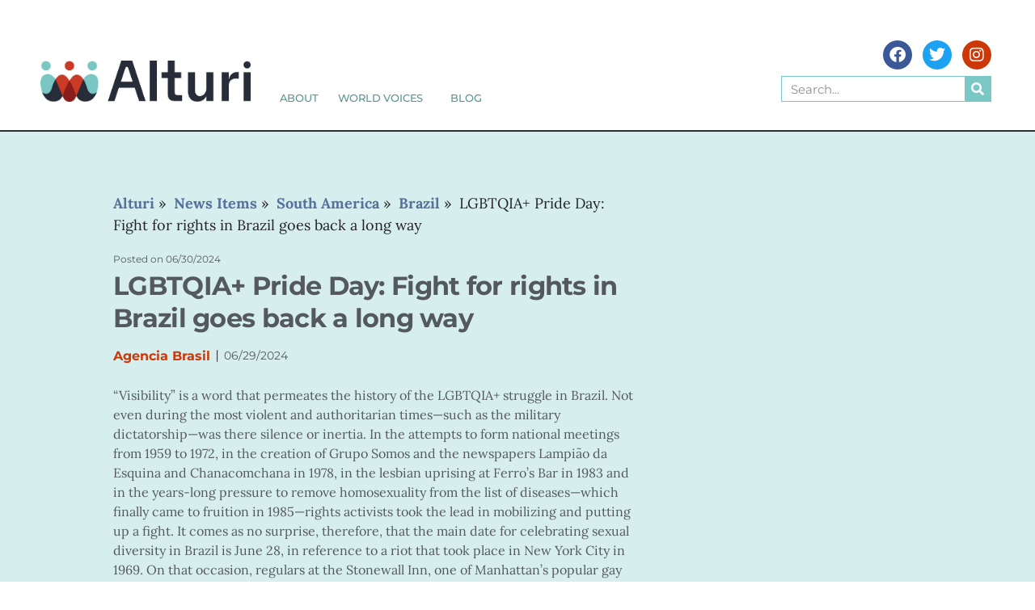

--- FILE ---
content_type: text/html; charset=UTF-8
request_url: https://www.alturi.org/news_items/lgbtqia-pride-day-fight-for-rights-in-brazil-goes-back-a-long-way/
body_size: 48020
content:
<!doctype html>
<html lang="en-US">
<head>
	<meta charset="UTF-8">
	<meta name="viewport" content="width=device-width, initial-scale=1">
	<link rel="profile" href="https://gmpg.org/xfn/11">
	<title>LGBTQIA+ Pride Day: Fight for rights in Brazil goes back a long way &#8211; Alturi</title>
<link rel='preload' href='https://www.alturi.org/wp-content/uploads/2023/06/Alturi_FullLogo_Dark-1.jpg' as='image' imagesrcset='https://www.alturi.org/wp-content/uploads/2023/06/Alturi_FullLogo_Dark-1.jpg 649w, https://www.alturi.org/wp-content/uploads/2023/06/Alturi_FullLogo_Dark-1-300x59.jpg 300w' imagesizes='(max-width: 649px) 100vw, 649px' />
<link rel='preload' href='https://www.alturi.org/wp-content/uploads/2023/06/Alturi_FullLogo_Light-300x59.png' as='image' imagesrcset='https://www.alturi.org/wp-content/uploads/2023/06/Alturi_FullLogo_Light-300x59.png 300w, https://www.alturi.org/wp-content/uploads/2023/06/Alturi_FullLogo_Light-1024x200.png 1024w, https://www.alturi.org/wp-content/uploads/2023/06/Alturi_FullLogo_Light-768x150.png 768w, https://www.alturi.org/wp-content/uploads/2023/06/Alturi_FullLogo_Light-1536x300.png 1536w, https://www.alturi.org/wp-content/uploads/2023/06/Alturi_FullLogo_Light-2048x401.png 2048w' imagesizes='(max-width: 300px) 100vw, 300px' />

<meta name='robots' content='max-image-preview:large' />
	<style>img:is([sizes="auto" i], [sizes^="auto," i]) { contain-intrinsic-size: 3000px 1500px }</style>
	<!-- Jetpack Site Verification Tags -->
<meta name="google-site-verification" content="rt40-dt-sCiwgvni-YFYl0Qiash_y-6G5EiZvCyNywQ" />
<link rel='dns-prefetch' href='//www.alturi.org' />
<link rel='dns-prefetch' href='//secure.gravatar.com' />
<link rel='dns-prefetch' href='//stats.wp.com' />
<link rel='dns-prefetch' href='//v0.wordpress.com' />
<link rel='dns-prefetch' href='//widgets.wp.com' />
<link rel='dns-prefetch' href='//s0.wp.com' />
<link rel='dns-prefetch' href='//0.gravatar.com' />
<link rel='dns-prefetch' href='//1.gravatar.com' />
<link rel='dns-prefetch' href='//2.gravatar.com' />
<link rel="alternate" type="application/rss+xml" title="Alturi &raquo; Feed" href="https://www.alturi.org/feed/" />
<link rel="alternate" type="application/rss+xml" title="Alturi &raquo; Comments Feed" href="https://www.alturi.org/comments/feed/" />
<link rel="alternate" type="application/rss+xml" title="Alturi &raquo; LGBTQIA+ Pride Day: Fight for rights in Brazil goes back a long way Comments Feed" href="https://www.alturi.org/news_items/lgbtqia-pride-day-fight-for-rights-in-brazil-goes-back-a-long-way/feed/" />
<script defer data-src="data:text/javascript,window._wpemojiSettings%20%3D%20%7B%22baseUrl%22%3A%22https%3A%5C%2F%5C%2Fs.w.org%5C%2Fimages%5C%2Fcore%5C%2Femoji%5C%2F16.0.1%5C%2F72x72%5C%2F%22%2C%22ext%22%3A%22.png%22%2C%22svgUrl%22%3A%22https%3A%5C%2F%5C%2Fs.w.org%5C%2Fimages%5C%2Fcore%5C%2Femoji%5C%2F16.0.1%5C%2Fsvg%5C%2F%22%2C%22svgExt%22%3A%22.svg%22%2C%22source%22%3A%7B%22concatemoji%22%3A%22https%3A%5C%2F%5C%2Fwww.alturi.org%5C%2Fwp-includes%5C%2Fjs%5C%2Fwp-emoji-release.min.js%3Fver%3D6.8.2%22%7D%7D%3B%0A%2F%2A%21%20This%20file%20is%20auto-generated%20%2A%2F%0A%21function%28s%2Cn%29%7Bvar%20o%2Ci%2Ce%3Bfunction%20c%28e%29%7Btry%7Bvar%20t%3D%7BsupportTests%3Ae%2Ctimestamp%3A%28new%20Date%29.valueOf%28%29%7D%3BsessionStorage.setItem%28o%2CJSON.stringify%28t%29%29%7Dcatch%28e%29%7B%7D%7Dfunction%20p%28e%2Ct%2Cn%29%7Be.clearRect%280%2C0%2Ce.canvas.width%2Ce.canvas.height%29%2Ce.fillText%28t%2C0%2C0%29%3Bvar%20t%3Dnew%20Uint32Array%28e.getImageData%280%2C0%2Ce.canvas.width%2Ce.canvas.height%29.data%29%2Ca%3D%28e.clearRect%280%2C0%2Ce.canvas.width%2Ce.canvas.height%29%2Ce.fillText%28n%2C0%2C0%29%2Cnew%20Uint32Array%28e.getImageData%280%2C0%2Ce.canvas.width%2Ce.canvas.height%29.data%29%29%3Breturn%20t.every%28function%28e%2Ct%29%7Breturn%20e%3D%3D%3Da%5Bt%5D%7D%29%7Dfunction%20u%28e%2Ct%29%7Be.clearRect%280%2C0%2Ce.canvas.width%2Ce.canvas.height%29%2Ce.fillText%28t%2C0%2C0%29%3Bfor%28var%20n%3De.getImageData%2816%2C16%2C1%2C1%29%2Ca%3D0%3Ba%3Cn.data.length%3Ba%2B%2B%29if%280%21%3D%3Dn.data%5Ba%5D%29return%211%3Breturn%210%7Dfunction%20f%28e%2Ct%2Cn%2Ca%29%7Bswitch%28t%29%7Bcase%22flag%22%3Areturn%20n%28e%2C%22%5Cud83c%5Cudff3%5Cufe0f%5Cu200d%5Cu26a7%5Cufe0f%22%2C%22%5Cud83c%5Cudff3%5Cufe0f%5Cu200b%5Cu26a7%5Cufe0f%22%29%3F%211%3A%21n%28e%2C%22%5Cud83c%5Cudde8%5Cud83c%5Cuddf6%22%2C%22%5Cud83c%5Cudde8%5Cu200b%5Cud83c%5Cuddf6%22%29%26%26%21n%28e%2C%22%5Cud83c%5Cudff4%5Cudb40%5Cudc67%5Cudb40%5Cudc62%5Cudb40%5Cudc65%5Cudb40%5Cudc6e%5Cudb40%5Cudc67%5Cudb40%5Cudc7f%22%2C%22%5Cud83c%5Cudff4%5Cu200b%5Cudb40%5Cudc67%5Cu200b%5Cudb40%5Cudc62%5Cu200b%5Cudb40%5Cudc65%5Cu200b%5Cudb40%5Cudc6e%5Cu200b%5Cudb40%5Cudc67%5Cu200b%5Cudb40%5Cudc7f%22%29%3Bcase%22emoji%22%3Areturn%21a%28e%2C%22%5Cud83e%5Cudedf%22%29%7Dreturn%211%7Dfunction%20g%28e%2Ct%2Cn%2Ca%29%7Bvar%20r%3D%22undefined%22%21%3Dtypeof%20WorkerGlobalScope%26%26self%20instanceof%20WorkerGlobalScope%3Fnew%20OffscreenCanvas%28300%2C150%29%3As.createElement%28%22canvas%22%29%2Co%3Dr.getContext%28%222d%22%2C%7BwillReadFrequently%3A%210%7D%29%2Ci%3D%28o.textBaseline%3D%22top%22%2Co.font%3D%22600%2032px%20Arial%22%2C%7B%7D%29%3Breturn%20e.forEach%28function%28e%29%7Bi%5Be%5D%3Dt%28o%2Ce%2Cn%2Ca%29%7D%29%2Ci%7Dfunction%20t%28e%29%7Bvar%20t%3Ds.createElement%28%22script%22%29%3Bt.src%3De%2Ct.defer%3D%210%2Cs.head.appendChild%28t%29%7D%22undefined%22%21%3Dtypeof%20Promise%26%26%28o%3D%22wpEmojiSettingsSupports%22%2Ci%3D%5B%22flag%22%2C%22emoji%22%5D%2Cn.supports%3D%7Beverything%3A%210%2CeverythingExceptFlag%3A%210%7D%2Ce%3Dnew%20Promise%28function%28e%29%7Bs.addEventListener%28%22DOMContentLoaded%22%2Ce%2C%7Bonce%3A%210%7D%29%7D%29%2Cnew%20Promise%28function%28t%29%7Bvar%20n%3Dfunction%28%29%7Btry%7Bvar%20e%3DJSON.parse%28sessionStorage.getItem%28o%29%29%3Bif%28%22object%22%3D%3Dtypeof%20e%26%26%22number%22%3D%3Dtypeof%20e.timestamp%26%26%28new%20Date%29.valueOf%28%29%3Ce.timestamp%2B604800%26%26%22object%22%3D%3Dtypeof%20e.supportTests%29return%20e.supportTests%7Dcatch%28e%29%7B%7Dreturn%20null%7D%28%29%3Bif%28%21n%29%7Bif%28%22undefined%22%21%3Dtypeof%20Worker%26%26%22undefined%22%21%3Dtypeof%20OffscreenCanvas%26%26%22undefined%22%21%3Dtypeof%20URL%26%26URL.createObjectURL%26%26%22undefined%22%21%3Dtypeof%20Blob%29try%7Bvar%20e%3D%22postMessage%28%22%2Bg.toString%28%29%2B%22%28%22%2B%5BJSON.stringify%28i%29%2Cf.toString%28%29%2Cp.toString%28%29%2Cu.toString%28%29%5D.join%28%22%2C%22%29%2B%22%29%29%3B%22%2Ca%3Dnew%20Blob%28%5Be%5D%2C%7Btype%3A%22text%2Fjavascript%22%7D%29%2Cr%3Dnew%20Worker%28URL.createObjectURL%28a%29%2C%7Bname%3A%22wpTestEmojiSupports%22%7D%29%3Breturn%20void%28r.onmessage%3Dfunction%28e%29%7Bc%28n%3De.data%29%2Cr.terminate%28%29%2Ct%28n%29%7D%29%7Dcatch%28e%29%7B%7Dc%28n%3Dg%28i%2Cf%2Cp%2Cu%29%29%7Dt%28n%29%7D%29.then%28function%28e%29%7Bfor%28var%20t%20in%20e%29n.supports%5Bt%5D%3De%5Bt%5D%2Cn.supports.everything%3Dn.supports.everything%26%26n.supports%5Bt%5D%2C%22flag%22%21%3D%3Dt%26%26%28n.supports.everythingExceptFlag%3Dn.supports.everythingExceptFlag%26%26n.supports%5Bt%5D%29%3Bn.supports.everythingExceptFlag%3Dn.supports.everythingExceptFlag%26%26%21n.supports.flag%2Cn.DOMReady%3D%211%2Cn.readyCallback%3Dfunction%28%29%7Bn.DOMReady%3D%210%7D%7D%29.then%28function%28%29%7Breturn%20e%7D%29.then%28function%28%29%7Bvar%20e%3Bn.supports.everything%7C%7C%28n.readyCallback%28%29%2C%28e%3Dn.source%7C%7C%7B%7D%29.concatemoji%3Ft%28e.concatemoji%29%3Ae.wpemoji%26%26e.twemoji%26%26%28t%28e.twemoji%29%2Ct%28e.wpemoji%29%29%29%7D%29%29%7D%28%28window%2Cdocument%29%2Cwindow._wpemojiSettings%29%3B"></script>
<style id='wp-emoji-styles-inline-css'>img.wp-smiley, img.emoji {
		display: inline !important;
		border: none !important;
		box-shadow: none !important;
		height: 1em !important;
		width: 1em !important;
		margin: 0 0.07em !important;
		vertical-align: -0.1em !important;
		background: none !important;
		padding: 0 !important;
	}</style>
<style class='flying-press-used-css' original-href='https://www.alturi.org/wp-content/cache/flying-press/a06b3af98203.style.min.css'>@charset "UTF-8";:where(.wp-block-button__link){border-radius:9999px;box-shadow:none;padding:calc(.667em + 2px) calc(1.333em + 2px);text-decoration:none}:root :where(.wp-block-button .wp-block-button__link.is-style-outline),:root :where(.wp-block-button.is-style-outline>.wp-block-button__link){border:2px solid;padding:.667em 1.333em}:root :where(.wp-block-button .wp-block-button__link.is-style-outline:not(.has-text-color)),:root :where(.wp-block-button.is-style-outline>.wp-block-button__link:not(.has-text-color)){color:currentColor}:root :where(.wp-block-button .wp-block-button__link.is-style-outline:not(.has-background)),:root :where(.wp-block-button.is-style-outline>.wp-block-button__link:not(.has-background)){background-color:initial;background-image:none}.wp-block-code code{/*!rtl:begin:ignore*/direction:ltr;display:block;font-family:inherit;overflow-wrap:break-word;text-align:initial;white-space:pre-wrap /*!rtl:end:ignore*/}@media (min-width:782px){.wp-block-columns{flex-wrap:nowrap!important}}@media (max-width:781px){.wp-block-columns:not(.is-not-stacked-on-mobile)>.wp-block-column{flex-basis:100%!important}}@media (min-width:782px){.wp-block-columns:not(.is-not-stacked-on-mobile)>.wp-block-column{flex-basis:0%;flex-grow:1}}:where(.wp-block-columns){margin-bottom:1.75em}:where(.wp-block-columns.has-background){padding:1.25em 2.375em}:where(.wp-block-post-comments input[type=submit]){border:none}@supports (-webkit-touch-callout:inherit){.wp-block-cover-image.has-parallax,.wp-block-cover.has-parallax,.wp-block-cover__image-background.has-parallax,video.wp-block-cover__video-background.has-parallax{background-attachment:scroll}}@media (prefers-reduced-motion:reduce){.wp-block-cover-image.has-parallax,.wp-block-cover.has-parallax,.wp-block-cover__image-background.has-parallax,video.wp-block-cover__video-background.has-parallax{background-attachment:scroll}}:where(.wp-block-cover-image:not(.has-text-color)),:where(.wp-block-cover:not(.has-text-color)){color:#fff}:where(.wp-block-cover-image.is-light:not(.has-text-color)),:where(.wp-block-cover.is-light:not(.has-text-color)){color:#000}:root :where(.wp-block-cover h1:not(.has-text-color)),:root :where(.wp-block-cover h2:not(.has-text-color)),:root :where(.wp-block-cover h3:not(.has-text-color)),:root :where(.wp-block-cover h4:not(.has-text-color)),:root :where(.wp-block-cover h5:not(.has-text-color)),:root :where(.wp-block-cover h6:not(.has-text-color)),:root :where(.wp-block-cover p:not(.has-text-color)){color:inherit}:where(.wp-block-file){margin-bottom:1.5em}:where(.wp-block-file__button){border-radius:2em;display:inline-block;padding:.5em 1em}:where(.wp-block-file__button):is(a):active,:where(.wp-block-file__button):is(a):focus,:where(.wp-block-file__button):is(a):hover,:where(.wp-block-file__button):is(a):visited{box-shadow:none;color:#fff;opacity:.85;text-decoration:none}@media (min-width:600px){.blocks-gallery-grid:not(.has-nested-images).columns-3 .blocks-gallery-image,.blocks-gallery-grid:not(.has-nested-images).columns-3 .blocks-gallery-item,.wp-block-gallery:not(.has-nested-images).columns-3 .blocks-gallery-image,.wp-block-gallery:not(.has-nested-images).columns-3 .blocks-gallery-item{margin-right:1em;width:calc(33.33333% - .66667em)}}@media (hover:none){.wp-block-gallery.has-nested-images figure.wp-block-image figcaption{scrollbar-color:#fffc #0000}}@media (min-width:600px){.wp-block-gallery.has-nested-images.columns-3 figure.wp-block-image:not(#individual-image){width:calc(33.33333% - var(--wp--style--unstable-gallery-gap, 16px)*.66667)}}:where(.wp-block-group.wp-block-group-is-layout-constrained){position:relative}@media not (prefers-reduced-motion){.wp-block-image img.hide{visibility:hidden}}@supports ((-webkit-mask-image:none) or (mask-image:none)) or (-webkit-mask-image:none){.wp-block-image.is-style-circle-mask img{border-radius:0;-webkit-mask-image:url('data:image/svg+xml;utf8,<svg viewBox="0 0 100 100" xmlns="http://www.w3.org/2000/svg"><circle cx="50" cy="50" r="50"/></svg>');mask-image:url('data:image/svg+xml;utf8,<svg viewBox="0 0 100 100" xmlns="http://www.w3.org/2000/svg"><circle cx="50" cy="50" r="50"/></svg>');mask-mode:alpha;-webkit-mask-position:center;mask-position:center;-webkit-mask-repeat:no-repeat;mask-repeat:no-repeat;-webkit-mask-size:contain;mask-size:contain}}@media not (prefers-reduced-motion){.wp-lightbox-container button{transition:opacity .2s ease}}@media not (prefers-reduced-motion){.wp-lightbox-overlay.active{animation:turn-on-visibility .25s both}}@keyframes show-content-image{0%{visibility:hidden}99%{visibility:hidden}to{visibility:visible}}@keyframes turn-on-visibility{0%{opacity:0}to{opacity:1}}@keyframes turn-off-visibility{0%{opacity:1;visibility:visible}99%{opacity:0;visibility:visible}to{opacity:0;visibility:hidden}}@keyframes lightbox-zoom-in{0%{transform:translate(calc((-100vw + var(--wp--lightbox-scrollbar-width))/2 + var(--wp--lightbox-initial-left-position)),calc(-50vh + var(--wp--lightbox-initial-top-position))) scale(var(--wp--lightbox-scale))}to{transform:translate(-50%,-50%) scale(1)}}@keyframes lightbox-zoom-out{0%{transform:translate(-50%,-50%) scale(1);visibility:visible}99%{visibility:visible}to{transform:translate(calc((-100vw + var(--wp--lightbox-scrollbar-width))/2 + var(--wp--lightbox-initial-left-position)),calc(-50vh + var(--wp--lightbox-initial-top-position))) scale(var(--wp--lightbox-scale));visibility:hidden}}:where(.wp-block-latest-comments:not([style*=line-height] .wp-block-latest-comments__comment)){line-height:1.1}:where(.wp-block-latest-comments:not([style*=line-height] .wp-block-latest-comments__comment-excerpt p)){line-height:1.8}@media (min-width:600px){.wp-block-latest-posts.columns-2 li{width:calc(50% - .625em)}}:root :where(.wp-block-latest-posts.is-grid){padding:0}:root :where(.wp-block-latest-posts.wp-block-latest-posts__list){padding-left:0}ol,ul{box-sizing:border-box}:root :where(.wp-block-list.has-background){padding:1.25em 2.375em}.wp-block-media-text{/*!rtl:begin:ignore*/direction:ltr;/*!rtl:end:ignore*/display:grid;grid-template-columns:50% 1fr;grid-template-rows:auto}.wp-block-media-text>.wp-block-media-text__media{/*!rtl:begin:ignore*/grid-column:1;grid-row:1;/*!rtl:end:ignore*/margin:0}.wp-block-media-text>.wp-block-media-text__content{direction:ltr;/*!rtl:begin:ignore*/grid-column:2;grid-row:1;/*!rtl:end:ignore*/padding:0 8%;word-break:break-word}.wp-block-media-text.has-media-on-the-right>.wp-block-media-text__media{/*!rtl:begin:ignore*/grid-column:2;grid-row:1 /*!rtl:end:ignore*/}.wp-block-media-text.has-media-on-the-right>.wp-block-media-text__content{/*!rtl:begin:ignore*/grid-column:1;grid-row:1 /*!rtl:end:ignore*/}@media (max-width:600px){.wp-block-media-text.is-stacked-on-mobile{grid-template-columns:100%!important}}@media not (prefers-reduced-motion){.wp-block-navigation .has-child .wp-block-navigation__submenu-container{transition:opacity .1s linear}}@media (min-width:782px){.wp-block-navigation .has-child .wp-block-navigation__submenu-container .wp-block-navigation__submenu-container{left:100%;top:-1px}}@media (min-width:782px){.wp-block-navigation.has-background .has-child .wp-block-navigation__submenu-container .wp-block-navigation__submenu-container{left:100%;top:0}}:where(.wp-block-navigation.has-background .wp-block-navigation-item a:not(.wp-element-button)),:where(.wp-block-navigation.has-background .wp-block-navigation-submenu a:not(.wp-element-button)){padding:.5em 1em}:where(.wp-block-navigation .wp-block-navigation__submenu-container .wp-block-navigation-item a:not(.wp-element-button)),:where(.wp-block-navigation .wp-block-navigation__submenu-container .wp-block-navigation-submenu a:not(.wp-element-button)),:where(.wp-block-navigation .wp-block-navigation__submenu-container .wp-block-navigation-submenu button.wp-block-navigation-item__content),:where(.wp-block-navigation .wp-block-navigation__submenu-container .wp-block-pages-list__item button.wp-block-navigation-item__content){padding:.5em 1em}@media (min-width:782px){.wp-block-navigation.items-justified-right .wp-block-navigation__container .has-child .wp-block-navigation__submenu-container .wp-block-navigation__submenu-container,.wp-block-navigation.items-justified-right .wp-block-page-list>.has-child .wp-block-navigation__submenu-container .wp-block-navigation__submenu-container,.wp-block-navigation.items-justified-space-between .wp-block-page-list>.has-child:last-child .wp-block-navigation__submenu-container .wp-block-navigation__submenu-container,.wp-block-navigation.items-justified-space-between>.wp-block-navigation__container>.has-child:last-child .wp-block-navigation__submenu-container .wp-block-navigation__submenu-container{left:auto;right:100%}}@keyframes overlay-menu__fade-in-animation{0%{opacity:0;transform:translateY(.5em)}to{opacity:1;transform:translateY(0)}}@media not (prefers-reduced-motion){.wp-block-navigation__responsive-container.is-menu-open{animation:overlay-menu__fade-in-animation .1s ease-out;animation-fill-mode:forwards}}@media (min-width:600px){.wp-block-navigation__responsive-container:not(.hidden-by-default):not(.is-menu-open){background-color:inherit;display:block;position:relative;width:100%;z-index:auto}}@media (min-width:600px){.wp-block-navigation__responsive-container-open:not(.always-shown){display:none}}@media (min-width:782px){.has-modal-open .admin-bar .is-menu-open .wp-block-navigation__responsive-dialog{margin-top:32px}}:root :where(p.has-background){padding:1.25em 2.375em}:where(p.has-text-color:not(.has-link-color)) a{color:inherit}:where(.wp-block-post-comments-form) input:not([type=submit]),:where(.wp-block-post-comments-form) textarea{border:1px solid #949494;font-family:inherit;font-size:1em}:where(.wp-block-post-comments-form) input:where(:not([type=submit]):not([type=checkbox])),:where(.wp-block-post-comments-form) textarea{padding:calc(.667em + 2px)}:where(.wp-block-post-excerpt){box-sizing:border-box;margin-bottom:var(--wp--style--block-gap);margin-top:var(--wp--style--block-gap)}:where(.wp-block-preformatted.has-background){padding:1.25em 2.375em}@media (min-width:600px){.wp-block-post-template.is-flex-container.is-flex-container.columns-2>li{width:calc(50% - .625em)}}@media (max-width:600px){.wp-block-post-template-is-layout-grid.wp-block-post-template-is-layout-grid.wp-block-post-template-is-layout-grid.wp-block-post-template-is-layout-grid{grid-template-columns:1fr}}@media (min-width:600px){ul.wp-block-rss.columns-2 li{width:calc(50% - 1em)}}:where(.wp-block-search__button){border:1px solid #ccc;padding:6px 10px}:where(.wp-block-search__input){font-family:inherit;font-size:inherit;font-style:inherit;font-weight:inherit;letter-spacing:inherit;line-height:inherit;text-transform:inherit}:where(.wp-block-search__button-inside .wp-block-search__inside-wrapper){border:1px solid #949494;box-sizing:border-box;padding:4px}:where(.wp-block-search__button-inside .wp-block-search__inside-wrapper) :where(.wp-block-search__button){padding:4px 8px}:root :where(.wp-block-separator.is-style-dots){height:auto;line-height:1;text-align:center}:root :where(.wp-block-separator.is-style-dots):before{color:currentColor;content:"···";font-family:serif;font-size:1.5em;letter-spacing:2em;padding-left:2em}:root :where(.wp-block-site-logo.is-style-rounded){border-radius:9999px}@media not (prefers-reduced-motion){.wp-block-social-link{transition:transform .1s ease}}:root :where(.wp-block-social-links .wp-social-link a){padding:.25em}:root :where(.wp-block-social-links.is-style-logos-only .wp-social-link a){padding:0}:root :where(.wp-block-social-links.is-style-pill-shape .wp-social-link a){padding-left:.6666666667em;padding-right:.6666666667em}:root :where(.wp-block-tag-cloud.is-style-outline){display:flex;flex-wrap:wrap;gap:1ch}:root :where(.wp-block-tag-cloud.is-style-outline a){border:1px solid;font-size:unset!important;margin-right:0;padding:1ch 2ch;text-decoration:none!important}:root :where(.wp-block-table-of-contents){box-sizing:border-box}:where(.wp-block-term-description){box-sizing:border-box;margin-bottom:var(--wp--style--block-gap);margin-top:var(--wp--style--block-gap)}:where(pre.wp-block-verse){font-family:inherit}@supports (position:sticky){.wp-block-video [poster]{object-fit:cover}}:root{--wp--preset--font-size--normal:16px;--wp--preset--font-size--huge:42px}.screen-reader-text{border:0;clip-path:inset(50%);height:1px;margin:-1px;overflow:hidden;padding:0;position:absolute;width:1px;word-wrap:normal!important}.screen-reader-text:focus{background-color:#ddd;clip-path:none;color:#444;display:block;font-size:1em;height:auto;left:5px;line-height:normal;padding:15px 23px 14px;text-decoration:none;top:5px;width:auto;z-index:100000}html :where(.has-border-color){border-style:solid}html :where([style*=border-top-color]){border-top-style:solid}html :where([style*=border-right-color]){border-right-style:solid}html :where([style*=border-bottom-color]){border-bottom-style:solid}html :where([style*=border-left-color]){border-left-style:solid}html :where([style*=border-width]){border-style:solid}html :where([style*=border-top-width]){border-top-style:solid}html :where([style*=border-right-width]){border-right-style:solid}html :where([style*=border-bottom-width]){border-bottom-style:solid}html :where([style*=border-left-width]){border-left-style:solid}html :where(img[class*=wp-image-]){height:auto;max-width:100%}:where(figure){margin:0 0 1em}html :where(.is-position-sticky){--wp-admin--admin-bar--position-offset:var(--wp-admin--admin-bar--height,0px)}@media screen and (max-width:600px){html :where(.is-position-sticky){--wp-admin--admin-bar--position-offset:0px}}</style>
<link rel='stylesheet' id='wp-block-library-css' media='all'  data-href="https://www.alturi.org/wp-content/cache/flying-press/a06b3af98203.style.min.css"/>
<style class='flying-press-used-css' original-href='https://www.alturi.org/wp-content/cache/flying-press/2b0dd7eecea0.mediaelementplayer-legacy.min.css'>@-webkit-keyframes a{to{-webkit-transform:rotate(1turn);transform:rotate(1turn)}}@keyframes a{to{-webkit-transform:rotate(1turn);transform:rotate(1turn)}}.mejs-time-buffering,.mejs-time-current,.mejs-time-float,.mejs-time-float-corner,.mejs-time-float-current,.mejs-time-hovered,.mejs-time-loaded,.mejs-time-marker,.mejs-time-total{border-radius:2px;cursor:pointer;display:block;height:10px;position:absolute}@-webkit-keyframes b{0%{background-position:0 0}to{background-position:30px 0}}@keyframes b{0%{background-position:0 0}to{background-position:30px 0}}.mejs-time-current,.mejs-time-handle-content{background:hsl(0 0% 100% / .9)}.mejs-time-buffering,.mejs-time-current,.mejs-time-hovered,.mejs-time-loaded{left:0;-webkit-transform:scaleX(0);-ms-transform:scaleX(0);transform:scaleX(0);-webkit-transform-origin:0 0;-ms-transform-origin:0 0;transform-origin:0 0;-webkit-transition:all .15s ease-in;transition:all .15s ease-in;width:100%}.mejs-time-float-current{display:block;left:0;margin:2px;text-align:center;width:30px}.mejs-long-video .mejs-time-float-current{width:60px}.mejs-volume-current{left:0;margin:0;width:100%}.mejs-volume-current,.mejs-volume-handle{background:hsl(0 0% 100% / .9);position:absolute}.mejs-horizontal-volume-current,.mejs-horizontal-volume-total{border-radius:2px;font-size:1px;left:0;margin:0;padding:0;position:absolute}.mejs-horizontal-volume-current{background:hsl(0 0% 100% / .8);height:100%;top:0;width:100%}</style>
<link rel='stylesheet' id='mediaelement-css' media='all'  data-href="https://www.alturi.org/wp-content/cache/flying-press/2b0dd7eecea0.mediaelementplayer-legacy.min.css"/>
<style class='flying-press-used-css' original-href='https://www.alturi.org/wp-content/cache/flying-press/ea958276b7de.wp-mediaelement.min.css'>.mejs-controls .mejs-horizontal-volume-slider .mejs-horizontal-volume-current,.mejs-controls .mejs-time-rail .mejs-time-loaded{background:#fff}.mejs-controls .mejs-time-rail .mejs-time-current{background:#0073aa}.mejs-controls .mejs-horizontal-volume-slider .mejs-horizontal-volume-current,.mejs-controls .mejs-horizontal-volume-slider .mejs-horizontal-volume-total,.mejs-controls .mejs-time-rail span{border-radius:0}.wp-playlist-current-item{overflow:hidden;margin-bottom:10px;height:60px}.wp-playlist .wp-playlist-current-item img{float:left;max-width:60px;height:auto;margin-right:10px;padding:0;border:0}.rtl .wp-playlist .wp-playlist-current-item img{float:right;margin-left:10px;margin-right:0}.wp-playlist-current-item .wp-playlist-item-artist,.wp-playlist-current-item .wp-playlist-item-title{overflow:hidden;text-overflow:ellipsis;white-space:nowrap}</style>
<link rel='stylesheet' id='wp-mediaelement-css' media='all'  data-href="https://www.alturi.org/wp-content/cache/flying-press/ea958276b7de.wp-mediaelement.min.css"/>
<style id='jetpack-sharing-buttons-style-inline-css'>.jetpack-sharing-buttons__services-list{display:flex;flex-direction:row;flex-wrap:wrap;gap:0;list-style-type:none;margin:5px;padding:0}.jetpack-sharing-buttons__services-list.has-small-icon-size{font-size:12px}.jetpack-sharing-buttons__services-list.has-normal-icon-size{font-size:16px}.jetpack-sharing-buttons__services-list.has-large-icon-size{font-size:24px}.jetpack-sharing-buttons__services-list.has-huge-icon-size{font-size:36px}@media print{.jetpack-sharing-buttons__services-list{display:none!important}}.editor-styles-wrapper .wp-block-jetpack-sharing-buttons{gap:0;padding-inline-start:0}ul.jetpack-sharing-buttons__services-list.has-background{padding:1.25em 2.375em}</style>
<style id='global-styles-inline-css'>:root{--wp--preset--aspect-ratio--square: 1;--wp--preset--aspect-ratio--4-3: 4/3;--wp--preset--aspect-ratio--3-4: 3/4;--wp--preset--aspect-ratio--3-2: 3/2;--wp--preset--aspect-ratio--2-3: 2/3;--wp--preset--aspect-ratio--16-9: 16/9;--wp--preset--aspect-ratio--9-16: 9/16;--wp--preset--color--black: #000000;--wp--preset--color--cyan-bluish-gray: #abb8c3;--wp--preset--color--white: #ffffff;--wp--preset--color--pale-pink: #f78da7;--wp--preset--color--vivid-red: #cf2e2e;--wp--preset--color--luminous-vivid-orange: #ff6900;--wp--preset--color--luminous-vivid-amber: #fcb900;--wp--preset--color--light-green-cyan: #7bdcb5;--wp--preset--color--vivid-green-cyan: #00d084;--wp--preset--color--pale-cyan-blue: #8ed1fc;--wp--preset--color--vivid-cyan-blue: #0693e3;--wp--preset--color--vivid-purple: #9b51e0;--wp--preset--gradient--vivid-cyan-blue-to-vivid-purple: linear-gradient(135deg,rgba(6,147,227,1) 0%,rgb(155,81,224) 100%);--wp--preset--gradient--light-green-cyan-to-vivid-green-cyan: linear-gradient(135deg,rgb(122,220,180) 0%,rgb(0,208,130) 100%);--wp--preset--gradient--luminous-vivid-amber-to-luminous-vivid-orange: linear-gradient(135deg,rgba(252,185,0,1) 0%,rgba(255,105,0,1) 100%);--wp--preset--gradient--luminous-vivid-orange-to-vivid-red: linear-gradient(135deg,rgba(255,105,0,1) 0%,rgb(207,46,46) 100%);--wp--preset--gradient--very-light-gray-to-cyan-bluish-gray: linear-gradient(135deg,rgb(238,238,238) 0%,rgb(169,184,195) 100%);--wp--preset--gradient--cool-to-warm-spectrum: linear-gradient(135deg,rgb(74,234,220) 0%,rgb(151,120,209) 20%,rgb(207,42,186) 40%,rgb(238,44,130) 60%,rgb(251,105,98) 80%,rgb(254,248,76) 100%);--wp--preset--gradient--blush-light-purple: linear-gradient(135deg,rgb(255,206,236) 0%,rgb(152,150,240) 100%);--wp--preset--gradient--blush-bordeaux: linear-gradient(135deg,rgb(254,205,165) 0%,rgb(254,45,45) 50%,rgb(107,0,62) 100%);--wp--preset--gradient--luminous-dusk: linear-gradient(135deg,rgb(255,203,112) 0%,rgb(199,81,192) 50%,rgb(65,88,208) 100%);--wp--preset--gradient--pale-ocean: linear-gradient(135deg,rgb(255,245,203) 0%,rgb(182,227,212) 50%,rgb(51,167,181) 100%);--wp--preset--gradient--electric-grass: linear-gradient(135deg,rgb(202,248,128) 0%,rgb(113,206,126) 100%);--wp--preset--gradient--midnight: linear-gradient(135deg,rgb(2,3,129) 0%,rgb(40,116,252) 100%);--wp--preset--font-size--small: 13px;--wp--preset--font-size--medium: 20px;--wp--preset--font-size--large: 36px;--wp--preset--font-size--x-large: 42px;--wp--preset--spacing--20: 0.44rem;--wp--preset--spacing--30: 0.67rem;--wp--preset--spacing--40: 1rem;--wp--preset--spacing--50: 1.5rem;--wp--preset--spacing--60: 2.25rem;--wp--preset--spacing--70: 3.38rem;--wp--preset--spacing--80: 5.06rem;--wp--preset--shadow--natural: 6px 6px 9px rgba(0, 0, 0, 0.2);--wp--preset--shadow--deep: 12px 12px 50px rgba(0, 0, 0, 0.4);--wp--preset--shadow--sharp: 6px 6px 0px rgba(0, 0, 0, 0.2);--wp--preset--shadow--outlined: 6px 6px 0px -3px rgba(255, 255, 255, 1), 6px 6px rgba(0, 0, 0, 1);--wp--preset--shadow--crisp: 6px 6px 0px rgba(0, 0, 0, 1);}:root { --wp--style--global--content-size: 800px;--wp--style--global--wide-size: 1200px; }:where(body) { margin: 0; }.wp-site-blocks > .alignleft { float: left; margin-right: 2em; }.wp-site-blocks > .alignright { float: right; margin-left: 2em; }.wp-site-blocks > .aligncenter { justify-content: center; margin-left: auto; margin-right: auto; }:where(.wp-site-blocks) > * { margin-block-start: 24px; margin-block-end: 0; }:where(.wp-site-blocks) > :first-child { margin-block-start: 0; }:where(.wp-site-blocks) > :last-child { margin-block-end: 0; }:root { --wp--style--block-gap: 24px; }:root :where(.is-layout-flow) > :first-child{margin-block-start: 0;}:root :where(.is-layout-flow) > :last-child{margin-block-end: 0;}:root :where(.is-layout-flow) > *{margin-block-start: 24px;margin-block-end: 0;}:root :where(.is-layout-constrained) > :first-child{margin-block-start: 0;}:root :where(.is-layout-constrained) > :last-child{margin-block-end: 0;}:root :where(.is-layout-constrained) > *{margin-block-start: 24px;margin-block-end: 0;}:root :where(.is-layout-flex){gap: 24px;}:root :where(.is-layout-grid){gap: 24px;}.is-layout-flow > .alignleft{float: left;margin-inline-start: 0;margin-inline-end: 2em;}.is-layout-flow > .alignright{float: right;margin-inline-start: 2em;margin-inline-end: 0;}.is-layout-flow > .aligncenter{margin-left: auto !important;margin-right: auto !important;}.is-layout-constrained > .alignleft{float: left;margin-inline-start: 0;margin-inline-end: 2em;}.is-layout-constrained > .alignright{float: right;margin-inline-start: 2em;margin-inline-end: 0;}.is-layout-constrained > .aligncenter{margin-left: auto !important;margin-right: auto !important;}.is-layout-constrained > :where(:not(.alignleft):not(.alignright):not(.alignfull)){max-width: var(--wp--style--global--content-size);margin-left: auto !important;margin-right: auto !important;}.is-layout-constrained > .alignwide{max-width: var(--wp--style--global--wide-size);}body .is-layout-flex{display: flex;}.is-layout-flex{flex-wrap: wrap;align-items: center;}.is-layout-flex > :is(*, div){margin: 0;}body .is-layout-grid{display: grid;}.is-layout-grid > :is(*, div){margin: 0;}body{padding-top: 0px;padding-right: 0px;padding-bottom: 0px;padding-left: 0px;}a:where(:not(.wp-element-button)){text-decoration: underline;}:root :where(.wp-element-button, .wp-block-button__link){background-color: #32373c;border-width: 0;color: #fff;font-family: inherit;font-size: inherit;line-height: inherit;padding: calc(0.667em + 2px) calc(1.333em + 2px);text-decoration: none;}.has-black-color{color: var(--wp--preset--color--black) !important;}.has-cyan-bluish-gray-color{color: var(--wp--preset--color--cyan-bluish-gray) !important;}.has-white-color{color: var(--wp--preset--color--white) !important;}.has-pale-pink-color{color: var(--wp--preset--color--pale-pink) !important;}.has-vivid-red-color{color: var(--wp--preset--color--vivid-red) !important;}.has-luminous-vivid-orange-color{color: var(--wp--preset--color--luminous-vivid-orange) !important;}.has-luminous-vivid-amber-color{color: var(--wp--preset--color--luminous-vivid-amber) !important;}.has-light-green-cyan-color{color: var(--wp--preset--color--light-green-cyan) !important;}.has-vivid-green-cyan-color{color: var(--wp--preset--color--vivid-green-cyan) !important;}.has-pale-cyan-blue-color{color: var(--wp--preset--color--pale-cyan-blue) !important;}.has-vivid-cyan-blue-color{color: var(--wp--preset--color--vivid-cyan-blue) !important;}.has-vivid-purple-color{color: var(--wp--preset--color--vivid-purple) !important;}.has-black-background-color{background-color: var(--wp--preset--color--black) !important;}.has-cyan-bluish-gray-background-color{background-color: var(--wp--preset--color--cyan-bluish-gray) !important;}.has-white-background-color{background-color: var(--wp--preset--color--white) !important;}.has-pale-pink-background-color{background-color: var(--wp--preset--color--pale-pink) !important;}.has-vivid-red-background-color{background-color: var(--wp--preset--color--vivid-red) !important;}.has-luminous-vivid-orange-background-color{background-color: var(--wp--preset--color--luminous-vivid-orange) !important;}.has-luminous-vivid-amber-background-color{background-color: var(--wp--preset--color--luminous-vivid-amber) !important;}.has-light-green-cyan-background-color{background-color: var(--wp--preset--color--light-green-cyan) !important;}.has-vivid-green-cyan-background-color{background-color: var(--wp--preset--color--vivid-green-cyan) !important;}.has-pale-cyan-blue-background-color{background-color: var(--wp--preset--color--pale-cyan-blue) !important;}.has-vivid-cyan-blue-background-color{background-color: var(--wp--preset--color--vivid-cyan-blue) !important;}.has-vivid-purple-background-color{background-color: var(--wp--preset--color--vivid-purple) !important;}.has-black-border-color{border-color: var(--wp--preset--color--black) !important;}.has-cyan-bluish-gray-border-color{border-color: var(--wp--preset--color--cyan-bluish-gray) !important;}.has-white-border-color{border-color: var(--wp--preset--color--white) !important;}.has-pale-pink-border-color{border-color: var(--wp--preset--color--pale-pink) !important;}.has-vivid-red-border-color{border-color: var(--wp--preset--color--vivid-red) !important;}.has-luminous-vivid-orange-border-color{border-color: var(--wp--preset--color--luminous-vivid-orange) !important;}.has-luminous-vivid-amber-border-color{border-color: var(--wp--preset--color--luminous-vivid-amber) !important;}.has-light-green-cyan-border-color{border-color: var(--wp--preset--color--light-green-cyan) !important;}.has-vivid-green-cyan-border-color{border-color: var(--wp--preset--color--vivid-green-cyan) !important;}.has-pale-cyan-blue-border-color{border-color: var(--wp--preset--color--pale-cyan-blue) !important;}.has-vivid-cyan-blue-border-color{border-color: var(--wp--preset--color--vivid-cyan-blue) !important;}.has-vivid-purple-border-color{border-color: var(--wp--preset--color--vivid-purple) !important;}.has-vivid-cyan-blue-to-vivid-purple-gradient-background{background: var(--wp--preset--gradient--vivid-cyan-blue-to-vivid-purple) !important;}.has-light-green-cyan-to-vivid-green-cyan-gradient-background{background: var(--wp--preset--gradient--light-green-cyan-to-vivid-green-cyan) !important;}.has-luminous-vivid-amber-to-luminous-vivid-orange-gradient-background{background: var(--wp--preset--gradient--luminous-vivid-amber-to-luminous-vivid-orange) !important;}.has-luminous-vivid-orange-to-vivid-red-gradient-background{background: var(--wp--preset--gradient--luminous-vivid-orange-to-vivid-red) !important;}.has-very-light-gray-to-cyan-bluish-gray-gradient-background{background: var(--wp--preset--gradient--very-light-gray-to-cyan-bluish-gray) !important;}.has-cool-to-warm-spectrum-gradient-background{background: var(--wp--preset--gradient--cool-to-warm-spectrum) !important;}.has-blush-light-purple-gradient-background{background: var(--wp--preset--gradient--blush-light-purple) !important;}.has-blush-bordeaux-gradient-background{background: var(--wp--preset--gradient--blush-bordeaux) !important;}.has-luminous-dusk-gradient-background{background: var(--wp--preset--gradient--luminous-dusk) !important;}.has-pale-ocean-gradient-background{background: var(--wp--preset--gradient--pale-ocean) !important;}.has-electric-grass-gradient-background{background: var(--wp--preset--gradient--electric-grass) !important;}.has-midnight-gradient-background{background: var(--wp--preset--gradient--midnight) !important;}.has-small-font-size{font-size: var(--wp--preset--font-size--small) !important;}.has-medium-font-size{font-size: var(--wp--preset--font-size--medium) !important;}.has-large-font-size{font-size: var(--wp--preset--font-size--large) !important;}.has-x-large-font-size{font-size: var(--wp--preset--font-size--x-large) !important;}
:root :where(.wp-block-pullquote){font-size: 1.5em;line-height: 1.6;}</style>
<style class='flying-press-used-css' original-href='https://www.alturi.org/wp-content/cache/flying-press/af4b9638d699.reset.css'>html{line-height:1.15;-webkit-text-size-adjust:100%}*,:after,:before{box-sizing:border-box}body{background-color:#fff;color:#333;font-family:-apple-system,BlinkMacSystemFont,Segoe UI,Roboto,Helvetica Neue,Arial,Noto Sans,sans-serif,Apple Color Emoji,Segoe UI Emoji,Segoe UI Symbol,Noto Color Emoji;font-size:1rem;font-weight:400;line-height:1.5;margin:0;-webkit-font-smoothing:antialiased;-moz-osx-font-smoothing:grayscale}h1,h2,h3,h4,h5,h6{color:inherit;font-family:inherit;font-weight:500;line-height:1.2;margin-block-end:1rem;margin-block-start:.5rem}h1{font-size:2.5rem}h3{font-size:1.75rem}h4{font-size:1.5rem}p{margin-block-end:.9rem;margin-block-start:0}a{background-color:#fff0;color:#c36;text-decoration:none}a:active,a:hover{color:#336}a:not([href]):not([tabindex]),a:not([href]):not([tabindex]):focus,a:not([href]):not([tabindex]):hover{color:inherit;text-decoration:none}a:not([href]):not([tabindex]):focus{outline:0}img{border-style:none;height:auto;max-width:100%}@media print{*,:after,:before{background:transparent!important;box-shadow:none!important;color:#000!important;text-shadow:none!important}a,a:visited{text-decoration:underline}a[href]:after{content:" (" attr(href) ")"}a[href^="#"]:after,a[href^="javascript:"]:after{content:""}img,tr{-moz-column-break-inside:avoid;break-inside:avoid}h2,h3,p{orphans:3;widows:3}h2,h3{-moz-column-break-after:avoid;break-after:avoid}}label{display:inline-block;line-height:1;vertical-align:middle}button,input,optgroup,select,textarea{font-family:inherit;font-size:1rem;line-height:1.5;margin:0}input[type=date],input[type=email],input[type=number],input[type=password],input[type=search],input[type=tel],input[type=text],input[type=url],select,textarea{border:1px solid #666;border-radius:3px;padding:.5rem 1rem;transition:all .3s;width:100%}input[type=date]:focus,input[type=email]:focus,input[type=number]:focus,input[type=password]:focus,input[type=search]:focus,input[type=tel]:focus,input[type=text]:focus,input[type=url]:focus,select:focus,textarea:focus{border-color:#333}button,input{overflow:visible}button,select{text-transform:none}[type=button],[type=reset],[type=submit],button{-webkit-appearance:button;width:auto}[type=button],[type=submit],button{background-color:#fff0;border:1px solid #c36;border-radius:3px;color:#c36;display:inline-block;font-size:1rem;font-weight:400;padding:.5rem 1rem;text-align:center;transition:all .3s;-webkit-user-select:none;-moz-user-select:none;user-select:none;white-space:nowrap}[type=button]:focus:not(:focus-visible),[type=submit]:focus:not(:focus-visible),button:focus:not(:focus-visible){outline:none}[type=button]:focus,[type=button]:hover,[type=submit]:focus,[type=submit]:hover,button:focus,button:hover{background-color:#c36;color:#fff;text-decoration:none}[type=button]:not(:disabled),[type=submit]:not(:disabled),button:not(:disabled){cursor:pointer}[type=checkbox],[type=radio]{box-sizing:border-box;padding:0}[type=number]::-webkit-inner-spin-button,[type=number]::-webkit-outer-spin-button{height:auto}[type=search]{-webkit-appearance:textfield;outline-offset:-2px}[type=search]::-webkit-search-decoration{-webkit-appearance:none}::-webkit-file-upload-button{-webkit-appearance:button;font:inherit}@media(max-width:767px){table table{font-size:.8em}}dd,dl,dt,li,ol,ul{background:#fff0;border:0;font-size:100%;margin-block-end:0;margin-block-start:0;outline:0;vertical-align:baseline}</style>
<link rel='stylesheet' id='hello-elementor-css' media='all'  data-href="https://www.alturi.org/wp-content/cache/flying-press/af4b9638d699.reset.css"/>
<style class='flying-press-used-css' original-href='https://www.alturi.org/wp-content/cache/flying-press/a480d2bf8c52.theme.css'>.screen-reader-text{clip:rect(1px,1px,1px,1px);height:1px;overflow:hidden;position:absolute!important;width:1px;word-wrap:normal!important}.screen-reader-text:focus{background-color:#eee;clip:auto!important;clip-path:none;color:#333;display:block;font-size:1rem;height:auto;left:5px;line-height:normal;padding:12px 24px;text-decoration:none;top:5px;width:auto;z-index:100000}@media(max-width:991px){.post .wp-post-image{max-height:400px}}@media(max-width:575px){.post .wp-post-image{max-height:300px}}@media(min-width:768px){#comments .comment-author,#comments .comment-metadata{line-height:1}}@media(max-width:767px){#comments .comment .comment-body{padding:30px 0}}@media(max-width:575px){.page-header .entry-title,.site-footer .footer-inner,.site-footer:not(.dynamic-footer),.site-header .header-inner,.site-header:not(.dynamic-header),body:not([class*=elementor-page-]) .site-main{padding-inline-end:10px;padding-inline-start:10px}}@media(min-width:576px){.page-header .entry-title,.site-footer .footer-inner,.site-footer:not(.dynamic-footer),.site-header .header-inner,.site-header:not(.dynamic-header),body:not([class*=elementor-page-]) .site-main{max-width:500px}}@media(min-width:768px){.page-header .entry-title,.site-footer .footer-inner,.site-footer:not(.dynamic-footer),.site-header .header-inner,.site-header:not(.dynamic-header),body:not([class*=elementor-page-]) .site-main{max-width:600px}}@media(min-width:992px){.page-header .entry-title,.site-footer .footer-inner,.site-footer:not(.dynamic-footer),.site-header .header-inner,.site-header:not(.dynamic-header),body:not([class*=elementor-page-]) .site-main{max-width:800px}}@media(min-width:1200px){.page-header .entry-title,.site-footer .footer-inner,.site-footer:not(.dynamic-footer),.site-header .header-inner,.site-header:not(.dynamic-header),body:not([class*=elementor-page-]) .site-main{max-width:1140px}}</style>
<link rel='stylesheet' id='hello-elementor-theme-style-css' media='all'  data-href="https://www.alturi.org/wp-content/cache/flying-press/a480d2bf8c52.theme.css"/>
<style class='flying-press-used-css' original-href='https://www.alturi.org/wp-content/cache/flying-press/86dbb47955bb.header-footer.css'>@media(max-width:576px){.site-footer:not(.footer-stacked) .footer-inner .copyright,.site-footer:not(.footer-stacked) .footer-inner .site-branding,.site-footer:not(.footer-stacked) .footer-inner .site-navigation{display:block;max-width:none;text-align:center;width:100%}}.site-navigation-toggle-holder:not(.elementor-active)+.site-navigation-dropdown{max-height:0;transform:scaleY(0)}.site-navigation-toggle-holder.elementor-active+.site-navigation-dropdown{max-height:100vh;transform:scaleY(1)}.site-navigation-dropdown ul.menu li.current-menu-item a{background:#55595c;color:#fff}.site-navigation-dropdown ul.menu li.elementor-active>ul>li{max-height:100vh;transform:scaleY(1)}@media(max-width:576px){.site-header.menu-dropdown-mobile:not(.menu-layout-dropdown) .site-navigation{display:none!important}}@media(min-width:768px){.site-header.menu-dropdown-mobile:not(.menu-layout-dropdown) .site-navigation-toggle-holder{display:none!important}}@media(min-width:576px)and (max-width:767px){.site-header.menu-dropdown-mobile:not(.menu-layout-dropdown) .site-navigation{display:none!important}}@media(min-width:992px){.site-header.menu-dropdown-tablet:not(.menu-layout-dropdown) .site-navigation-toggle-holder{display:none!important}}@media(max-width:992px){.site-header.menu-dropdown-tablet:not(.menu-layout-dropdown) .site-navigation{display:none!important}}</style>
<link rel='stylesheet' id='hello-elementor-header-footer-css' media='all'  data-href="https://www.alturi.org/wp-content/cache/flying-press/86dbb47955bb.header-footer.css"/>
<style class='flying-press-used-css' original-href='https://www.alturi.org/wp-content/cache/flying-press/b30cf191c522.frontend.min.css'>/*! elementor - v3.32.0 - 29-09-2025 */
:root{--direction-multiplier:1}.elementor-screen-only,.screen-reader-text,.screen-reader-text span,.ui-helper-hidden-accessible{height:1px;margin:-1px;overflow:hidden;padding:0;position:absolute;top:-10000em;width:1px;clip:rect(0,0,0,0);border:0}.elementor *,.elementor :after,.elementor :before{box-sizing:border-box}.elementor a{box-shadow:none;text-decoration:none}.elementor img{border:none;border-radius:0;box-shadow:none;height:auto;max-width:100%}.elementor .elementor-background-overlay{inset:0;position:absolute}.elementor-widget-wrap .elementor-element.elementor-widget__width-auto,.elementor-widget-wrap .elementor-element.elementor-widget__width-initial{max-width:100%}@media (max-width:1024px){.elementor-widget-wrap .elementor-element.elementor-widget-tablet__width-auto,.elementor-widget-wrap .elementor-element.elementor-widget-tablet__width-initial{max-width:100%}}@media (max-width:767px){.elementor-widget-wrap .elementor-element.elementor-widget-mobile__width-auto,.elementor-widget-wrap .elementor-element.elementor-widget-mobile__width-initial{max-width:100%}}.elementor-element{--flex-direction:initial;--flex-wrap:initial;--justify-content:initial;--align-items:initial;--align-content:initial;--gap:initial;--flex-basis:initial;--flex-grow:initial;--flex-shrink:initial;--order:initial;--align-self:initial;align-self:var(--align-self);flex-basis:var(--flex-basis);flex-grow:var(--flex-grow);flex-shrink:var(--flex-shrink);order:var(--order)}.elementor-element:where(.e-con-full,.elementor-widget){align-content:var(--align-content);align-items:var(--align-items);flex-direction:var(--flex-direction);flex-wrap:var(--flex-wrap);gap:var(--row-gap) var(--column-gap);justify-content:var(--justify-content)}.elementor-align-center{text-align:center}.elementor-align-left{text-align:left}.elementor-align-center .elementor-button,.elementor-align-left .elementor-button,.elementor-align-right .elementor-button{width:auto}@media (min-width:-1){.elementor-widescreen-align-center{text-align:center}}@media (max-width:-1){.elementor-laptop-align-center{text-align:center}}@media (max-width:1024px){.elementor-tablet-align-center{text-align:center}}@media (max-width:-1){.elementor-mobile_extra-align-center{text-align:center}}@media (max-width:767px){.elementor-mobile-align-center{text-align:center}}:root{--page-title-display:block}.elementor-page-title,h1.entry-title{display:var(--page-title-display)}@keyframes eicon-spin{0%{transform:rotate(0deg)}to{transform:rotate(359deg)}}.elementor-section{position:relative}.elementor-section .elementor-container{display:flex;margin-left:auto;margin-right:auto;position:relative}@media (max-width:1024px){.elementor-section .elementor-container{flex-wrap:wrap}}.elementor-section.elementor-section-boxed>.elementor-container{max-width:1140px}@media (min-width:768px){.elementor-section.elementor-section-height-full{height:100vh}}.elementor-widget-wrap{align-content:flex-start;flex-wrap:wrap;position:relative;width:100%}.elementor:not(.elementor-bc-flex-widget) .elementor-widget-wrap{display:flex}.elementor-widget-wrap>.elementor-element{width:100%}.elementor-widget-wrap.e-swiper-container{width:calc(100% - (var(--e-column-margin-left, 0px) + var(--e-column-margin-right, 0px)))}.elementor-widget{position:relative}.elementor-widget:not(:last-child){margin-bottom:var(--kit-widget-spacing,20px)}.elementor-widget:not(:last-child).elementor-absolute,.elementor-widget:not(:last-child).elementor-widget__width-auto,.elementor-widget:not(:last-child).elementor-widget__width-initial{margin-bottom:0}.elementor-column{display:flex;min-height:1px;position:relative}.elementor-column-gap-default>.elementor-column>.elementor-element-populated{padding:10px}@media (min-width:768px){.elementor-column.elementor-col-10,.elementor-column[data-col="10"]{width:10%}.elementor-column.elementor-col-33,.elementor-column[data-col="33"]{width:33.333%}.elementor-column.elementor-col-66,.elementor-column[data-col="66"]{width:66.666%}.elementor-column.elementor-col-100,.elementor-column[data-col="100"]{width:100%}}@media (max-width:479px){.elementor-column.elementor-xs-10{width:10%}}@media (max-width:767px){.elementor-column.elementor-sm-10{width:10%}}@media (min-width:768px) and (max-width:1024px){.elementor-column.elementor-md-10{width:10%}}@media (min-width:-1){.elementor-reverse-widescreen>.elementor-container>:first-child{order:10}}@media (min-width:1025px) and (max-width:-1){.elementor-reverse-laptop>.elementor-container>:first-child{order:10}}@media (min-width:-1) and (max-width:-1){.elementor-reverse-laptop>.elementor-container>:first-child{order:10}}@media (min-width:1025px) and (max-width:-1){.elementor-reverse-laptop>.elementor-container>:first-child,.elementor-reverse-laptop>.elementor-container>:nth-child(10),.elementor-reverse-laptop>.elementor-container>:nth-child(2),.elementor-reverse-laptop>.elementor-container>:nth-child(3),.elementor-reverse-laptop>.elementor-container>:nth-child(4),.elementor-reverse-laptop>.elementor-container>:nth-child(5),.elementor-reverse-laptop>.elementor-container>:nth-child(6),.elementor-reverse-laptop>.elementor-container>:nth-child(7),.elementor-reverse-laptop>.elementor-container>:nth-child(8),.elementor-reverse-laptop>.elementor-container>:nth-child(9){order:0}}@media (min-width:768px) and (max-width:1024px){.elementor-reverse-tablet>.elementor-container>:first-child{order:10}}@media (min-width:-1) and (max-width:1024px){.elementor-reverse-tablet>.elementor-container>:first-child{order:10}}@media (min-width:768px) and (max-width:-1){.elementor-reverse-tablet>.elementor-container>:first-child,.elementor-reverse-tablet>.elementor-container>:nth-child(10),.elementor-reverse-tablet>.elementor-container>:nth-child(2),.elementor-reverse-tablet>.elementor-container>:nth-child(3),.elementor-reverse-tablet>.elementor-container>:nth-child(4),.elementor-reverse-tablet>.elementor-container>:nth-child(5),.elementor-reverse-tablet>.elementor-container>:nth-child(6),.elementor-reverse-tablet>.elementor-container>:nth-child(7),.elementor-reverse-tablet>.elementor-container>:nth-child(8),.elementor-reverse-tablet>.elementor-container>:nth-child(9){order:0}}@media (max-width:767px){.elementor-reverse-mobile>.elementor-container>:first-child{order:10}.elementor-column{width:100%}}.elementor-grid{display:grid;grid-column-gap:var(--grid-column-gap);grid-row-gap:var(--grid-row-gap)}.elementor-grid .elementor-grid-item{min-width:0}.elementor-grid-0 .elementor-grid{display:inline-block;margin-bottom:calc(-1 * var(--grid-row-gap));width:100%;word-spacing:var(--grid-column-gap)}.elementor-grid-0 .elementor-grid .elementor-grid-item{display:inline-block;margin-bottom:var(--grid-row-gap);word-break:break-word}.elementor-grid-3 .elementor-grid{grid-template-columns:repeat(3,1fr)}@media (min-width:-1){.elementor-grid-widescreen-0 .elementor-grid{display:inline-block;margin-bottom:calc(-1 * var(--grid-row-gap));width:100%;word-spacing:var(--grid-column-gap)}}@media (max-width:-1){.elementor-grid-laptop-0 .elementor-grid{display:inline-block;margin-bottom:calc(-1 * var(--grid-row-gap));width:100%;word-spacing:var(--grid-column-gap)}}@media (max-width:1024px){.elementor-grid-tablet-0 .elementor-grid{display:inline-block;margin-bottom:calc(-1 * var(--grid-row-gap));width:100%;word-spacing:var(--grid-column-gap)}.elementor-grid-tablet-0 .elementor-grid .elementor-grid-item{display:inline-block;margin-bottom:var(--grid-row-gap);word-break:break-word}.elementor-grid-tablet-1 .elementor-grid{grid-template-columns:repeat(1,1fr)}}@media (max-width:-1){.elementor-grid-mobile_extra-0 .elementor-grid{display:inline-block;margin-bottom:calc(-1 * var(--grid-row-gap));width:100%;word-spacing:var(--grid-column-gap)}}@media (max-width:767px){.elementor-grid-mobile-0 .elementor-grid{display:inline-block;margin-bottom:calc(-1 * var(--grid-row-gap));width:100%;word-spacing:var(--grid-column-gap)}.elementor-grid-mobile-1 .elementor-grid{grid-template-columns:repeat(1,1fr)}}@media (min-width:1025px){#elementor-device-mode:after{content:"desktop"}}@media (min-width:-1){#elementor-device-mode:after{content:"widescreen"}}@media (max-width:-1){#elementor-device-mode:after{content:"laptop";content:"tablet_extra"}}@media (max-width:1024px){#elementor-device-mode:after{content:"tablet"}}@media (max-width:-1){#elementor-device-mode:after{content:"mobile_extra"}}@media (max-width:767px){#elementor-device-mode:after{content:"mobile"}}@media (prefers-reduced-motion:no-preference){html{scroll-behavior:smooth}}@media (max-width:767px){:is(.e-con,.e-con>.e-con-inner)>.elementor-background-video-container.elementor-hidden-mobile{display:none}}.e-con .elementor-widget-empty,.e-con .elementor-widget-google_maps,.e-con .elementor-widget-video,.e-con .elementor-widget.e-widget-swiper{width:100%}.e-con>.e-con-inner>.elementor-widget>.elementor-widget-container,.e-con>.elementor-widget>.elementor-widget-container{height:100%}@media (max-width:767px){.e-con.e-flex{--width:100%;--flex-wrap:var(--flex-wrap-mobile)}}.elementor-form-fields-wrapper{display:flex;flex-wrap:wrap}.elementor-field-group{align-items:center;flex-wrap:wrap}.elementor-field-group.elementor-field-type-submit{align-items:flex-end}.elementor-field-group .elementor-field-textual{background-color:#fff0;border:1px solid #69727d;color:#1f2124;flex-grow:1;max-width:100%;vertical-align:middle;width:100%}.elementor-field-group .elementor-field-textual:focus{box-shadow:inset 0 0 0 1px rgb(0 0 0 / .1);outline:0}.elementor-field-group .elementor-field-textual::-moz-placeholder{color:inherit;font-family:inherit;opacity:.6}.elementor-field-group .elementor-field-textual::placeholder{color:inherit;font-family:inherit;opacity:.6}.elementor-field-label{cursor:pointer}.elementor-field-textual{border-radius:3px;font-size:15px;line-height:1.4;min-height:40px;padding:5px 14px}.elementor-button-align-stretch .elementor-field-type-submit:not(.e-form__buttons__wrapper) .elementor-button{flex-basis:100%}@media screen and (max-width:1024px){.elementor-tablet-button-align-stretch .elementor-field-type-submit:not(.e-form__buttons__wrapper) .elementor-button{flex-basis:100%}}@media screen and (max-width:767px){.elementor-mobile-button-align-stretch .elementor-field-type-submit:not(.e-form__buttons__wrapper) .elementor-button{flex-basis:100%}}.elementor-form .elementor-button{border:none;padding-block-end:0;padding-block-start:0}.elementor-form .elementor-button-content-wrapper,.elementor-form .elementor-button>span{display:flex;flex-direction:row;gap:5px;justify-content:center}.elementor-form .elementor-button.elementor-size-sm{min-height:40px}.elementor-element:where(:not(.e-con)):where(:not(.e-div-block-base)) .elementor-widget-container,.elementor-element:where(:not(.e-con)):where(:not(.e-div-block-base)):not(:has(.elementor-widget-container)){transition:background .3s,border .3s,border-radius .3s,box-shadow .3s,transform var(--e-transform-transition-duration,.4s)}.elementor-heading-title{line-height:1;margin:0;padding:0}.elementor-button{background-color:#69727d;border-radius:3px;color:#fff;display:inline-block;font-size:15px;line-height:1;padding:12px 24px;fill:#fff;text-align:center;transition:all .3s}.elementor-button:focus,.elementor-button:hover,.elementor-button:visited{color:#fff}.elementor-button-content-wrapper{display:flex;flex-direction:row;gap:5px;justify-content:center}.elementor-button-icon{align-items:center;display:flex}.elementor-button-text{display:inline-block}.elementor-button span{text-decoration:inherit}.elementor-icon{color:#69727d;display:inline-block;font-size:50px;line-height:1;text-align:center;transition:all .3s}.elementor-icon:hover{color:#69727d}.elementor-icon i,.elementor-icon svg{display:block;height:1em;position:relative;width:1em}.elementor-icon i:before,.elementor-icon svg:before{left:50%;position:absolute;transform:translateX(-50%)}.elementor-shape-circle .elementor-icon{border-radius:50%}.e-transform .elementor-widget-container,.e-transform:not(:has(.elementor-widget-container)){transform:perspective(var(--e-transform-perspective,0)) rotate(var(--e-transform-rotateZ,0)) rotateX(var(--e-transform-rotateX,0)) rotateY(var(--e-transform-rotateY,0)) translate(var(--e-transform-translate,0)) translateX(var(--e-transform-translateX,0)) translateY(var(--e-transform-translateY,0)) scaleX(calc(var(--e-transform-flipX, 1) * var(--e-transform-scaleX, var(--e-transform-scale, 1)))) scaleY(calc(var(--e-transform-flipY, 1) * var(--e-transform-scaleY, var(--e-transform-scale, 1)))) skewX(var(--e-transform-skewX,0)) skewY(var(--e-transform-skewY,0));transform-origin:var(--e-transform-origin-y) var(--e-transform-origin-x)}.animated{animation-duration:1.25s}.animated.animated-slow{animation-duration:2s}.animated.animated-fast{animation-duration:.75s}.animated.infinite{animation-iteration-count:infinite}.animated.reverse{animation-direction:reverse;animation-fill-mode:forwards}@media (prefers-reduced-motion:reduce){.animated{animation:none!important}}@media (max-width:767px){.elementor .elementor-hidden-mobile,.elementor .elementor-hidden-phone{display:none}}@media (min-width:-1) and (max-width:-1){.elementor .elementor-hidden-mobile_extra{display:none}}@media (min-width:768px) and (max-width:1024px){.elementor .elementor-hidden-tablet{display:none}}@media (min-width:-1) and (max-width:-1){.elementor .elementor-hidden-laptop,.elementor .elementor-hidden-tablet_extra{display:none}}@media (min-width:1025px) and (max-width:99999px){.elementor .elementor-hidden-desktop{display:none}}@media (min-width:-1){.elementor .elementor-hidden-widescreen{display:none}}</style>
<link rel='stylesheet' id='elementor-frontend-css' media='all'  data-href="https://www.alturi.org/wp-content/cache/flying-press/b30cf191c522.frontend.min.css"/>
<style class='flying-press-used-css' original-href='https://www.alturi.org/wp-content/cache/flying-press/8809d133b11b.post-38387.css'>.elementor-kit-38387{--e-global-color-primary:#6EC1E4;--e-global-color-secondary:#54595F;--e-global-color-text:#7A7A7A;--e-global-color-accent:#61CE70;--e-global-color-374cf8f:#272E39;--e-global-color-2f2e938:#7AC8C5;--e-global-color-5d1dea8:#CD3809;--e-global-color-011f38e:#8C1B02;--e-global-color-c492b53:#F6EAC7;--e-global-color-c813001:#FFFFFF;--e-global-typography-primary-font-family:"Montserrat";--e-global-typography-primary-font-weight:400;--e-global-typography-secondary-font-family:"Lora";--e-global-typography-secondary-font-weight:400;--e-global-typography-text-font-family:"Lora";--e-global-typography-text-font-size:18px;--e-global-typography-text-font-weight:400;--e-global-typography-accent-font-family:"Montserrat";--e-global-typography-accent-font-size:18px;--e-global-typography-accent-font-weight:500;--e-global-typography-accent-text-transform:none;color:#232323;font-family:var(--e-global-typography-text-font-family),Serif;font-size:var(--e-global-typography-text-font-size);font-weight:var(--e-global-typography-text-font-weight)}.elementor-kit-38387 button,.elementor-kit-38387 input[type="button"],.elementor-kit-38387 input[type="submit"],.elementor-kit-38387 .elementor-button{background-color:var(--e-global-color-2f2e938);font-family:"Montserrat",Serif;font-size:16px;font-weight:700;color:var(--e-global-color-374cf8f);border-radius:20px 20px 20px 20px}.elementor-kit-38387 button:hover,.elementor-kit-38387 button:focus,.elementor-kit-38387 input[type="button"]:hover,.elementor-kit-38387 input[type="button"]:focus,.elementor-kit-38387 input[type="submit"]:hover,.elementor-kit-38387 input[type="submit"]:focus,.elementor-kit-38387 .elementor-button:hover,.elementor-kit-38387 .elementor-button:focus{background-color:#66ABA8;color:var(--e-global-color-374cf8f)}.elementor-kit-38387 a{color:#55719C;font-weight:700}.elementor-kit-38387 a:hover{color:var(--e-global-color-5d1dea8)}.elementor-kit-38387 h1{color:var(--e-global-color-secondary);font-family:"Montserrat",Serif;font-size:38px;font-weight:700}.elementor-kit-38387 h3{color:var(--e-global-color-secondary);font-family:"Montserrat",Serif;font-size:18px;font-weight:400}.elementor-kit-38387 h4{color:var(--e-global-color-secondary);font-family:"Montserrat",Serif;font-size:18px;font-weight:700;line-height:22px}.elementor-section.elementor-section-boxed>.elementor-container{max-width:1140px}.elementor-widget:not(:last-child){margin-block-end:20px}.elementor-element{--widgets-spacing:20px 20px;--widgets-spacing-row:20px;--widgets-spacing-column:20px}{@media(max-width:1024px){.elementor-kit-38387{font-size:var(--e-global-typography-text-font-size)}.elementor-section.elementor-section-boxed>.elementor-container{max-width:1024px}}@media(max-width:767px){.elementor-kit-38387{font-size:var(--e-global-typography-text-font-size)}.elementor-section.elementor-section-boxed>.elementor-container{max-width:767px}}.breadcrumbs{font-size:12px;text-transform:uppercase;font-family:Montserrat}</style>
<link rel='stylesheet' id='elementor-post-38387-css' media='all'  data-href="https://www.alturi.org/wp-content/cache/flying-press/8809d133b11b.post-38387.css"/>
<style class='flying-press-used-css' original-href='https://www.alturi.org/wp-content/cache/flying-press/b52492a6b4cc.style.css'>@media print{.jetpack-likes-widget-wrapper{display:none}}</style>
<link rel='stylesheet' id='jetpack_likes-css' media='all'  data-href="https://www.alturi.org/wp-content/cache/flying-press/b52492a6b4cc.style.css"/>
<style class='flying-press-used-css' original-href='https://www.alturi.org/wp-content/cache/flying-press/de6251fcca2e.widget-image.min.css'>/*! elementor - v3.32.0 - 29-09-2025 */
.elementor-widget-image{text-align:center}.elementor-widget-image a{display:inline-block}.elementor-widget-image a img[src$=".svg"]{width:48px}.elementor-widget-image img{display:inline-block;vertical-align:middle}</style>
<link rel='stylesheet' id='widget-image-css' media='all'  data-href="https://www.alturi.org/wp-content/cache/flying-press/de6251fcca2e.widget-image.min.css"/>
<style class='flying-press-used-css' original-href='https://www.alturi.org/wp-content/cache/flying-press/9803a6229de8.widget-nav-menu.min.css'>/*! elementor-pro - v3.32.0 - 16-09-2025 */
@charset "UTF-8";.elementor-item:after,.elementor-item:before{display:block;position:absolute;transition:.3s;transition-timing-function:cubic-bezier(.58,.3,.005,1)}.elementor-item:not(:hover):not(:focus):not(.elementor-item-active):not(.highlighted):after,.elementor-item:not(:hover):not(:focus):not(.elementor-item-active):not(.highlighted):before{opacity:0}.elementor-item-active:after,.elementor-item-active:before,.elementor-item.highlighted:after,.elementor-item.highlighted:before,.elementor-item:focus:after,.elementor-item:focus:before,.elementor-item:hover:after,.elementor-item:hover:before{transform:scale(1)}.e--pointer-double-line.e--animation-grow .elementor-item:not(:hover):not(:focus):not(.elementor-item-active):not(.highlighted):after,.e--pointer-double-line.e--animation-grow .elementor-item:not(:hover):not(:focus):not(.elementor-item-active):not(.highlighted):before,.e--pointer-overline.e--animation-grow .elementor-item:not(:hover):not(:focus):not(.elementor-item-active):not(.highlighted):after,.e--pointer-overline.e--animation-grow .elementor-item:not(:hover):not(:focus):not(.elementor-item-active):not(.highlighted):before,.e--pointer-underline.e--animation-grow .elementor-item:not(:hover):not(:focus):not(.elementor-item-active):not(.highlighted):after,.e--pointer-underline.e--animation-grow .elementor-item:not(:hover):not(:focus):not(.elementor-item-active):not(.highlighted):before{height:0;left:50%;width:0}.e--pointer-double-line.e--animation-drop-out .elementor-item:not(:hover):not(:focus):not(.elementor-item-active):not(.highlighted):before,.e--pointer-overline.e--animation-drop-out .elementor-item:not(:hover):not(:focus):not(.elementor-item-active):not(.highlighted):before,.e--pointer-underline.e--animation-drop-out .elementor-item:not(:hover):not(:focus):not(.elementor-item-active):not(.highlighted):before{top:10px}.e--pointer-double-line.e--animation-drop-out .elementor-item:not(:hover):not(:focus):not(.elementor-item-active):not(.highlighted):after,.e--pointer-overline.e--animation-drop-out .elementor-item:not(:hover):not(:focus):not(.elementor-item-active):not(.highlighted):after,.e--pointer-underline.e--animation-drop-out .elementor-item:not(:hover):not(:focus):not(.elementor-item-active):not(.highlighted):after{bottom:10px}.e--pointer-double-line.e--animation-drop-in .elementor-item:not(:hover):not(:focus):not(.elementor-item-active):not(.highlighted):before,.e--pointer-overline.e--animation-drop-in .elementor-item:not(:hover):not(:focus):not(.elementor-item-active):not(.highlighted):before,.e--pointer-underline.e--animation-drop-in .elementor-item:not(:hover):not(:focus):not(.elementor-item-active):not(.highlighted):before{top:-10px}.e--pointer-double-line.e--animation-drop-in .elementor-item:not(:hover):not(:focus):not(.elementor-item-active):not(.highlighted):after,.e--pointer-overline.e--animation-drop-in .elementor-item:not(:hover):not(:focus):not(.elementor-item-active):not(.highlighted):after,.e--pointer-underline.e--animation-drop-in .elementor-item:not(:hover):not(:focus):not(.elementor-item-active):not(.highlighted):after{bottom:-10px}.e--pointer-double-line.e--animation-slide .elementor-item:not(:hover):not(:focus):not(.elementor-item-active):not(.highlighted):before,.e--pointer-overline.e--animation-slide .elementor-item:not(:hover):not(:focus):not(.elementor-item-active):not(.highlighted):before{left:-20px;width:10px}.e--pointer-double-line.e--animation-slide .elementor-item:not(:hover):not(:focus):not(.elementor-item-active):not(.highlighted):after,.e--pointer-underline.e--animation-slide .elementor-item:not(:hover):not(:focus):not(.elementor-item-active):not(.highlighted):after{inset-inline-start:100%;width:10px}.e--pointer-framed.e--animation-grow .elementor-item:not(:hover):not(:focus):not(.elementor-item-active):not(.highlighted):before{transform:scale(.75)}.e--pointer-framed.e--animation-shrink .elementor-item:not(:hover):not(:focus):not(.elementor-item-active):not(.highlighted):before{transform:scale(1.25)}.e--pointer-framed.e--animation-draw .elementor-item-active:after,.e--pointer-framed.e--animation-draw .elementor-item-active:before,.e--pointer-framed.e--animation-draw .elementor-item.highlighted:after,.e--pointer-framed.e--animation-draw .elementor-item.highlighted:before,.e--pointer-framed.e--animation-draw .elementor-item:focus:after,.e--pointer-framed.e--animation-draw .elementor-item:focus:before,.e--pointer-framed.e--animation-draw .elementor-item:hover:after,.e--pointer-framed.e--animation-draw .elementor-item:hover:before{height:100%;width:100%}.e--pointer-framed.e--animation-draw .elementor-item-active:before,.e--pointer-framed.e--animation-draw .elementor-item.highlighted:before,.e--pointer-framed.e--animation-draw .elementor-item:focus:before,.e--pointer-framed.e--animation-draw .elementor-item:hover:before{transition:opacity .02s,height .1s,width .1s .1s}.e--pointer-framed.e--animation-draw .elementor-item-active:after,.e--pointer-framed.e--animation-draw .elementor-item.highlighted:after,.e--pointer-framed.e--animation-draw .elementor-item:focus:after,.e--pointer-framed.e--animation-draw .elementor-item:hover:after{transition:opacity .02s .2s,height .1s .2s,width .1s .3s}.e--pointer-framed.e--animation-corners .elementor-item-active:after,.e--pointer-framed.e--animation-corners .elementor-item-active:before,.e--pointer-framed.e--animation-corners .elementor-item.highlighted:after,.e--pointer-framed.e--animation-corners .elementor-item.highlighted:before,.e--pointer-framed.e--animation-corners .elementor-item:focus:after,.e--pointer-framed.e--animation-corners .elementor-item:focus:before,.e--pointer-framed.e--animation-corners .elementor-item:hover:after,.e--pointer-framed.e--animation-corners .elementor-item:hover:before{height:100%;transition:opacity 2ms,width .4s,height .4s;width:100%}.e--pointer-background .elementor-item-active,.e--pointer-background .elementor-item.highlighted,.e--pointer-background .elementor-item:focus,.e--pointer-background .elementor-item:hover{color:#fff}.e--pointer-background.e--animation-grow .elementor-item-active:before,.e--pointer-background.e--animation-grow .elementor-item.highlighted:before,.e--pointer-background.e--animation-grow .elementor-item:focus:before,.e--pointer-background.e--animation-grow .elementor-item:hover:before{opacity:1;transform:scale(1)}.e--pointer-background.e--animation-shrink .elementor-item:not(:hover):not(:focus):not(.elementor-item-active):not(.highlighted):before{transform:scale(1.2);transition:.3s}.e--pointer-background.e--animation-shrink .elementor-item-active:before,.e--pointer-background.e--animation-shrink .elementor-item.highlighted:before,.e--pointer-background.e--animation-shrink .elementor-item:focus:before,.e--pointer-background.e--animation-shrink .elementor-item:hover:before{transition:opacity .15s,transform .4s}.e--pointer-background.e--animation-sweep-left .elementor-item:not(:hover):not(:focus):not(.elementor-item-active):not(.highlighted):before{left:100%}.e--pointer-background.e--animation-sweep-right .elementor-item:not(:hover):not(:focus):not(.elementor-item-active):not(.highlighted):before{right:100%}.e--pointer-background.e--animation-sweep-up .elementor-item:not(:hover):not(:focus):not(.elementor-item-active):not(.highlighted):before{top:100%}.e--pointer-background.e--animation-sweep-down .elementor-item:not(:hover):not(:focus):not(.elementor-item-active):not(.highlighted):before{bottom:100%}.e--pointer-background.e--animation-shutter-out-vertical .elementor-item:not(:hover):not(:focus):not(.elementor-item-active):not(.highlighted):before{bottom:50%;top:50%}.e--pointer-background.e--animation-shutter-out-horizontal .elementor-item:not(:hover):not(:focus):not(.elementor-item-active):not(.highlighted):before{left:50%;right:50%}.e--pointer-background.e--animation-shutter-in-vertical .elementor-item-active:before,.e--pointer-background.e--animation-shutter-in-vertical .elementor-item.highlighted:before,.e--pointer-background.e--animation-shutter-in-vertical .elementor-item:focus:before,.e--pointer-background.e--animation-shutter-in-vertical .elementor-item:hover:before{bottom:50%}.e--pointer-background.e--animation-shutter-in-vertical .elementor-item-active:after,.e--pointer-background.e--animation-shutter-in-vertical .elementor-item.highlighted:after,.e--pointer-background.e--animation-shutter-in-vertical .elementor-item:focus:after,.e--pointer-background.e--animation-shutter-in-vertical .elementor-item:hover:after{top:50%}.e--pointer-background.e--animation-shutter-in-horizontal .elementor-item-active:before,.e--pointer-background.e--animation-shutter-in-horizontal .elementor-item.highlighted:before,.e--pointer-background.e--animation-shutter-in-horizontal .elementor-item:focus:before,.e--pointer-background.e--animation-shutter-in-horizontal .elementor-item:hover:before{left:50%}.e--pointer-background.e--animation-shutter-in-horizontal .elementor-item-active:after,.e--pointer-background.e--animation-shutter-in-horizontal .elementor-item.highlighted:after,.e--pointer-background.e--animation-shutter-in-horizontal .elementor-item:focus:after,.e--pointer-background.e--animation-shutter-in-horizontal .elementor-item:hover:after{right:50%}.elementor-nav-menu--main .elementor-nav-menu a{transition:.4s}.elementor-nav-menu--main .elementor-nav-menu a,.elementor-nav-menu--main .elementor-nav-menu a.highlighted,.elementor-nav-menu--main .elementor-nav-menu a:focus,.elementor-nav-menu--main .elementor-nav-menu a:hover{padding:13px 20px}.elementor-nav-menu--main .elementor-nav-menu a.current{background:#1f2124;color:#fff}.elementor-nav-menu--main .elementor-nav-menu ul{border-style:solid;border-width:0;padding:0;position:absolute;width:12em}.elementor-nav-menu--main .elementor-nav-menu--dropdown .sub-arrow .e-font-icon-svg,.elementor-nav-menu--main .elementor-nav-menu--dropdown .sub-arrow i{transform:rotate(calc(-90deg * var(--direction-multiplier, 1)))}.elementor-nav-menu--main .elementor-nav-menu--dropdown .sub-arrow .e-font-icon-svg{fill:currentColor;height:1em;width:1em}.elementor-nav-menu--layout-horizontal{display:flex}.elementor-nav-menu--layout-horizontal .elementor-nav-menu{display:flex;flex-wrap:wrap}.elementor-nav-menu--layout-horizontal .elementor-nav-menu a{flex-grow:1;white-space:nowrap}.elementor-nav-menu--layout-horizontal .elementor-nav-menu>li{display:flex}.elementor-nav-menu--layout-horizontal .elementor-nav-menu>li ul,.elementor-nav-menu--layout-horizontal .elementor-nav-menu>li>.scroll-down{top:100%!important}.elementor-nav-menu--layout-horizontal .elementor-nav-menu>li:not(:first-child)>a{margin-inline-start:var(--e-nav-menu-horizontal-menu-item-margin)}.elementor-nav-menu--layout-horizontal .elementor-nav-menu>li:not(:first-child)>.scroll-down,.elementor-nav-menu--layout-horizontal .elementor-nav-menu>li:not(:first-child)>.scroll-up,.elementor-nav-menu--layout-horizontal .elementor-nav-menu>li:not(:first-child)>ul{inset-inline-start:var(--e-nav-menu-horizontal-menu-item-margin)!important}.elementor-nav-menu--layout-horizontal .elementor-nav-menu>li:not(:last-child)>a{margin-inline-end:var(--e-nav-menu-horizontal-menu-item-margin)}.elementor-nav-menu--layout-horizontal .elementor-nav-menu>li:not(:last-child):after{align-self:center;border-color:var(--e-nav-menu-divider-color,#000);border-left-style:var(--e-nav-menu-divider-style,solid);border-left-width:var(--e-nav-menu-divider-width,2px);content:var(--e-nav-menu-divider-content,none);height:var(--e-nav-menu-divider-height,35%)}.elementor-nav-menu__align-start .elementor-nav-menu{justify-content:flex-start;margin-inline-end:auto}.elementor-widget-nav-menu:not(.elementor-nav-menu--toggle) .elementor-menu-toggle{display:none}.elementor-widget-nav-menu .elementor-widget-container,.elementor-widget-nav-menu:not(:has(.elementor-widget-container)):not([class*=elementor-hidden-]){display:flex;flex-direction:column}.elementor-nav-menu{position:relative;z-index:2}.elementor-nav-menu:after{clear:both;content:" ";display:block;font:0/0 serif;height:0;overflow:hidden;visibility:hidden}.elementor-nav-menu,.elementor-nav-menu li,.elementor-nav-menu ul{display:block;line-height:normal;list-style:none;margin:0;padding:0;-webkit-tap-highlight-color:#fff0}.elementor-nav-menu ul{display:none}.elementor-nav-menu ul ul a,.elementor-nav-menu ul ul a:active,.elementor-nav-menu ul ul a:focus,.elementor-nav-menu ul ul a:hover{border-left:16px solid #fff0}.elementor-nav-menu ul ul ul a,.elementor-nav-menu ul ul ul a:active,.elementor-nav-menu ul ul ul a:focus,.elementor-nav-menu ul ul ul a:hover{border-left:24px solid #fff0}.elementor-nav-menu ul ul ul ul a,.elementor-nav-menu ul ul ul ul a:active,.elementor-nav-menu ul ul ul ul a:focus,.elementor-nav-menu ul ul ul ul a:hover{border-left:32px solid #fff0}.elementor-nav-menu ul ul ul ul ul a,.elementor-nav-menu ul ul ul ul ul a:active,.elementor-nav-menu ul ul ul ul ul a:focus,.elementor-nav-menu ul ul ul ul ul a:hover{border-left:40px solid #fff0}.elementor-nav-menu a,.elementor-nav-menu li{position:relative}.elementor-nav-menu li{border-width:0}.elementor-nav-menu a{align-items:center;display:flex}.elementor-nav-menu a,.elementor-nav-menu a:focus,.elementor-nav-menu a:hover{line-height:20px;padding:10px 20px}.elementor-nav-menu a.current{background:#1f2124;color:#fff}.elementor-nav-menu .sub-arrow{align-items:center;display:flex;line-height:1;margin-block-end:-10px;margin-block-start:-10px;padding:10px;padding-inline-end:0}.elementor-nav-menu .sub-arrow i{pointer-events:none}.elementor-nav-menu .sub-arrow .fa.fa-chevron-down,.elementor-nav-menu .sub-arrow .fas.fa-chevron-down{font-size:.7em}.elementor-nav-menu .sub-arrow .e-font-icon-svg{height:1em;width:1em}.elementor-nav-menu .sub-arrow .e-font-icon-svg.fa-svg-chevron-down{height:.7em;width:.7em}.elementor-nav-menu--dropdown .elementor-item.elementor-item-active,.elementor-nav-menu--dropdown .elementor-item.highlighted,.elementor-nav-menu--dropdown .elementor-item:focus,.elementor-nav-menu--dropdown .elementor-item:hover,.elementor-sub-item.elementor-item-active,.elementor-sub-item.highlighted,.elementor-sub-item:focus,.elementor-sub-item:hover{background-color:#3f444b;color:#fff}.elementor-menu-toggle{align-items:center;background-color:rgb(0 0 0 / .05);border:0 solid;border-radius:3px;color:#33373d;cursor:pointer;display:flex;font-size:var(--nav-menu-icon-size,22px);justify-content:center;padding:.25em}.elementor-menu-toggle.elementor-active .elementor-menu-toggle__icon--open,.elementor-menu-toggle:not(.elementor-active) .elementor-menu-toggle__icon--close{display:none}span.elementor-menu-toggle__icon--close,span.elementor-menu-toggle__icon--open{line-height:1}.elementor-nav-menu--dropdown{background-color:#fff;font-size:13px}.elementor-nav-menu--dropdown.elementor-nav-menu__container{margin-top:10px;overflow-x:hidden;overflow-y:auto;transform-origin:top;transition:max-height .3s,transform .3s}.elementor-nav-menu--dropdown.elementor-nav-menu__container .elementor-sub-item{font-size:.85em}.elementor-nav-menu--dropdown a{color:#33373d}.elementor-nav-menu--dropdown a.current{background:#1f2124;color:#fff}ul.elementor-nav-menu--dropdown a,ul.elementor-nav-menu--dropdown a:focus,ul.elementor-nav-menu--dropdown a:hover{border-inline-start:8px solid #fff0;text-shadow:none}.elementor-nav-menu__text-align-center .elementor-nav-menu--dropdown .elementor-nav-menu a{justify-content:center}.elementor-nav-menu--toggle{--menu-height:100vh}.elementor-nav-menu--toggle .elementor-menu-toggle:not(.elementor-active)+.elementor-nav-menu__container{max-height:0;overflow:hidden;transform:scaleY(0)}.elementor-nav-menu--toggle .elementor-menu-toggle.elementor-active+.elementor-nav-menu__container{animation:hide-scroll .3s backwards;max-height:var(--menu-height);transform:scaleY(1)}.elementor-nav-menu--stretch .elementor-nav-menu__container.elementor-nav-menu--dropdown{position:absolute;z-index:9997}@media (max-width:767px){.elementor-nav-menu--dropdown-mobile .elementor-nav-menu--main{display:none}}@media (min-width:768px){.elementor-nav-menu--dropdown-mobile .elementor-menu-toggle,.elementor-nav-menu--dropdown-mobile .elementor-nav-menu--dropdown{display:none}.elementor-nav-menu--dropdown-mobile nav.elementor-nav-menu--dropdown.elementor-nav-menu__container{overflow-y:hidden}}@media (max-width:-1){.elementor-nav-menu--dropdown-mobile_extra .elementor-nav-menu--main{display:none}}@media (min-width:-1){.elementor-nav-menu--dropdown-mobile_extra .elementor-menu-toggle,.elementor-nav-menu--dropdown-mobile_extra .elementor-nav-menu--dropdown{display:none}}@media (max-width:1024px){.elementor-nav-menu--dropdown-tablet .elementor-nav-menu--main{display:none}}@media (min-width:1025px){.elementor-nav-menu--dropdown-tablet .elementor-menu-toggle,.elementor-nav-menu--dropdown-tablet .elementor-nav-menu--dropdown{display:none}}@media (max-width:-1){.elementor-nav-menu--dropdown-tablet_extra .elementor-nav-menu--main{display:none}}@media (min-width:-1){.elementor-nav-menu--dropdown-tablet_extra .elementor-menu-toggle,.elementor-nav-menu--dropdown-tablet_extra .elementor-nav-menu--dropdown{display:none}}@keyframes hide-scroll{0%,to{overflow:hidden}}</style>
<link rel='stylesheet' id='widget-nav-menu-css' media='all'  data-href="https://www.alturi.org/wp-content/cache/flying-press/9803a6229de8.widget-nav-menu.min.css"/>
<style class='flying-press-used-css' original-href='https://www.alturi.org/wp-content/cache/flying-press/97db8103f62e.e-animation-grow.min.css'>.elementor-animation-grow{transition-duration:.3s;transition-property:transform}.elementor-animation-grow:active,.elementor-animation-grow:focus,.elementor-animation-grow:hover{transform:scale(1.1)}</style>
<link rel='stylesheet' id='e-animation-grow-css' media='all'  data-href="https://www.alturi.org/wp-content/cache/flying-press/97db8103f62e.e-animation-grow.min.css"/>
<style class='flying-press-used-css' original-href='https://www.alturi.org/wp-content/cache/flying-press/25843a4e526f.widget-social-icons.min.css'>/*! elementor - v3.32.0 - 29-09-2025 */
.elementor-widget-social-icons.elementor-grid-0 .elementor-widget-container,.elementor-widget-social-icons.elementor-grid-0:not(:has(.elementor-widget-container)),.elementor-widget-social-icons.elementor-grid-mobile-0 .elementor-widget-container,.elementor-widget-social-icons.elementor-grid-mobile-0:not(:has(.elementor-widget-container)),.elementor-widget-social-icons.elementor-grid-tablet-0 .elementor-widget-container,.elementor-widget-social-icons.elementor-grid-tablet-0:not(:has(.elementor-widget-container)){font-size:0;line-height:1}.elementor-widget-social-icons:not(.elementor-grid-0):not(.elementor-grid-tablet-0):not(.elementor-grid-mobile-0) .elementor-grid{display:inline-grid}.elementor-widget-social-icons .elementor-grid{grid-column-gap:var(--grid-column-gap,5px);grid-row-gap:var(--grid-row-gap,5px);grid-template-columns:var(--grid-template-columns);justify-content:var(--justify-content,center);justify-items:var(--justify-content,center)}.elementor-icon.elementor-social-icon{font-size:var(--icon-size,25px);height:calc(var(--icon-size, 25px) + 2 * var(--icon-padding, .5em));line-height:var(--icon-size,25px);width:calc(var(--icon-size, 25px) + 2 * var(--icon-padding, .5em))}.elementor-social-icon{--e-social-icon-icon-color:#fff;align-items:center;background-color:#69727d;cursor:pointer;display:inline-flex;justify-content:center;text-align:center}.elementor-social-icon i{color:var(--e-social-icon-icon-color)}.elementor-social-icon:last-child{margin:0}.elementor-social-icon:hover{color:#fff;opacity:.9}.elementor-social-icon-facebook,.elementor-social-icon-facebook-f{background-color:#3b5998}.elementor-social-icon-instagram{background-color:#262626}.elementor-social-icon-twitter{background-color:#1da1f2}</style>
<link rel='stylesheet' id='widget-social-icons-css' media='all'  data-href="https://www.alturi.org/wp-content/cache/flying-press/25843a4e526f.widget-social-icons.min.css"/>
<style class='flying-press-used-css' original-href='https://www.alturi.org/wp-content/cache/flying-press/e9b1e2081a27.apple-webkit.min.css'>.e--ua-appleWebkit.rtl{--flex-right:flex-start}.e--ua-appleWebkit .elementor-share-buttons--align-right,.e--ua-appleWebkit .elementor-widget-social-icons.e-grid-align-right{--justify-content:var(--flex-right,flex-end)}.e--ua-appleWebkit .elementor-share-buttons--align-center,.e--ua-appleWebkit .elementor-widget-social-icons.e-grid-align-center{--justify-content:center}.e--ua-appleWebkit .elementor-grid-0.elementor-share-buttons--align-center .elementor-grid,.e--ua-appleWebkit .elementor-grid-0.elementor-share-buttons--align-justify .elementor-grid,.e--ua-appleWebkit .elementor-grid-0.elementor-share-buttons--align-right .elementor-grid,.e--ua-appleWebkit .elementor-grid-0.elementor-widget-social-icons.e-grid-align-center .elementor-grid,.e--ua-appleWebkit .elementor-grid-0.elementor-widget-social-icons.e-grid-align-right .elementor-grid{display:flex;flex-wrap:wrap;justify-content:var(--justify-content,space-between);margin-left:calc(-.5 * var(--grid-column-gap));margin-right:calc(-.5 * var(--grid-column-gap));width:auto}.e--ua-appleWebkit .elementor-grid-0.elementor-share-buttons--align-center .elementor-grid-item,.e--ua-appleWebkit .elementor-grid-0.elementor-share-buttons--align-justify .elementor-grid-item,.e--ua-appleWebkit .elementor-grid-0.elementor-share-buttons--align-right .elementor-grid-item,.e--ua-appleWebkit .elementor-grid-0.elementor-widget-social-icons.e-grid-align-center .elementor-grid-item,.e--ua-appleWebkit .elementor-grid-0.elementor-widget-social-icons.e-grid-align-right .elementor-grid-item{margin-left:calc(.5 * var(--grid-column-gap));margin-right:calc(.5 * var(--grid-column-gap))}.e--ua-appleWebkit .elementor-grid-0.elementor-share-buttons--align-left .elementor-grid,.e--ua-appleWebkit .elementor-grid-0.elementor-widget-social-icons.e-grid-align-left .elementor-grid{display:inline-block}.e--ua-appleWebkit .elementor-grid-0.elementor-share-buttons--align-left .elementor-grid,.e--ua-appleWebkit .elementor-grid-0.elementor-share-buttons--align-left .elementor-grid-item,.e--ua-appleWebkit .elementor-grid-0.elementor-widget-social-icons.e-grid-align-left .elementor-grid,.e--ua-appleWebkit .elementor-grid-0.elementor-widget-social-icons.e-grid-align-left .elementor-grid-item{margin-left:0;margin-right:0}@media (max-width:1024px){.e--ua-appleWebkit .elementor-share-buttons-tablet--align-right,.e--ua-appleWebkit .elementor-widget-social-icons.e-grid-align-tablet-right{--justify-content:var(--flex-right,flex-end)}.e--ua-appleWebkit .elementor-share-buttons-tablet--align-center,.e--ua-appleWebkit .elementor-widget-social-icons.e-grid-align-tablet-center{--justify-content:center}.e--ua-appleWebkit .elementor-grid-0.elementor-share-buttons--align-tablet-center .elementor-grid,.e--ua-appleWebkit .elementor-grid-0.elementor-share-buttons--align-tablet-justify .elementor-grid,.e--ua-appleWebkit .elementor-grid-0.elementor-share-buttons--align-tablet-right .elementor-grid,.e--ua-appleWebkit .elementor-grid-0.elementor-widget-social-icons.e-grid-align-tablet-center .elementor-grid,.e--ua-appleWebkit .elementor-grid-0.elementor-widget-social-icons.e-grid-align-tablet-right .elementor-grid{display:flex;flex-wrap:wrap;justify-content:var(--justify-content,space-between);margin-left:calc(-.5 * var(--grid-column-gap));margin-right:calc(-.5 * var(--grid-column-gap));width:auto}.e--ua-appleWebkit .elementor-grid-0.elementor-share-buttons--align-tablet-center .elementor-grid-item,.e--ua-appleWebkit .elementor-grid-0.elementor-share-buttons--align-tablet-justify .elementor-grid-item,.e--ua-appleWebkit .elementor-grid-0.elementor-share-buttons--align-tablet-right .elementor-grid-item,.e--ua-appleWebkit .elementor-grid-0.elementor-widget-social-icons.e-grid-align-tablet-center .elementor-grid-item,.e--ua-appleWebkit .elementor-grid-0.elementor-widget-social-icons.e-grid-align-tablet-right .elementor-grid-item{margin-left:calc(.5 * var(--grid-column-gap));margin-right:calc(.5 * var(--grid-column-gap))}.e--ua-appleWebkit .elementor-grid-0.elementor-share-buttons-tablet--align-left .elementor-grid,.e--ua-appleWebkit .elementor-grid-0.elementor-widget-social-icons.e-grid-align-tablet-left .elementor-grid{display:inline-block}.e--ua-appleWebkit .elementor-grid-0.elementor-share-buttons-tablet--align-left .elementor-grid,.e--ua-appleWebkit .elementor-grid-0.elementor-share-buttons-tablet--align-left .elementor-grid-item,.e--ua-appleWebkit .elementor-grid-0.elementor-widget-social-icons.e-grid-align-tablet-left .elementor-grid,.e--ua-appleWebkit .elementor-grid-0.elementor-widget-social-icons.e-grid-align-tablet-left .elementor-grid-item{margin-left:0;margin-right:0}}@media (max-width:767px){.e--ua-appleWebkit .elementor-share-buttons-mobile--align-right,.e--ua-appleWebkit .elementor-widget-social-icons.e-grid-align-mobile-right{--justify-content:var(--flex-right,flex-end)}.e--ua-appleWebkit .elementor-share-buttons-mobile--align-center,.e--ua-appleWebkit .elementor-widget-social-icons.e-grid-align-mobile-center{--justify-content:center}.e--ua-appleWebkit .elementor-grid-0.elementor-share-buttons--align-mobile-center .elementor-grid,.e--ua-appleWebkit .elementor-grid-0.elementor-share-buttons--align-mobile-justify .elementor-grid,.e--ua-appleWebkit .elementor-grid-0.elementor-share-buttons--align-mobile-right .elementor-grid,.e--ua-appleWebkit .elementor-grid-0.elementor-widget-social-icons.e-grid-align-mobile-center .elementor-grid,.e--ua-appleWebkit .elementor-grid-0.elementor-widget-social-icons.e-grid-align-mobile-right .elementor-grid{display:flex;flex-wrap:wrap;justify-content:var(--justify-content,space-between);margin-left:calc(-.5 * var(--grid-column-gap));margin-right:calc(-.5 * var(--grid-column-gap));width:auto}.e--ua-appleWebkit .elementor-grid-0.elementor-share-buttons--align-mobile-center .elementor-grid-item,.e--ua-appleWebkit .elementor-grid-0.elementor-share-buttons--align-mobile-justify .elementor-grid-item,.e--ua-appleWebkit .elementor-grid-0.elementor-share-buttons--align-mobile-right .elementor-grid-item,.e--ua-appleWebkit .elementor-grid-0.elementor-widget-social-icons.e-grid-align-mobile-center .elementor-grid-item,.e--ua-appleWebkit .elementor-grid-0.elementor-widget-social-icons.e-grid-align-mobile-right .elementor-grid-item{margin-left:calc(.5 * var(--grid-column-gap));margin-right:calc(.5 * var(--grid-column-gap))}.e--ua-appleWebkit .elementor-grid-0.elementor-share-buttons-mobile--align-left .elementor-grid,.e--ua-appleWebkit .elementor-grid-0.elementor-widget-social-icons.e-grid-align-mobile-left .elementor-grid{display:inline-block}.e--ua-appleWebkit .elementor-grid-0.elementor-share-buttons-mobile--align-left .elementor-grid,.e--ua-appleWebkit .elementor-grid-0.elementor-share-buttons-mobile--align-left .elementor-grid-item,.e--ua-appleWebkit .elementor-grid-0.elementor-widget-social-icons.e-grid-align-mobile-left .elementor-grid,.e--ua-appleWebkit .elementor-grid-0.elementor-widget-social-icons.e-grid-align-mobile-left .elementor-grid-item{margin-left:0;margin-right:0}}</style>
<link rel='stylesheet' id='e-apple-webkit-css' media='all'  data-href="https://www.alturi.org/wp-content/cache/flying-press/e9b1e2081a27.apple-webkit.min.css"/>
<style class='flying-press-used-css' original-href='https://www.alturi.org/wp-content/cache/flying-press/12959c232939.widget-search-form.min.css'>/*! elementor-pro - v3.32.0 - 16-09-2025 */
.elementor-search-form{display:block;transition:.2s}.elementor-search-form button,.elementor-search-form input[type=search]{-webkit-appearance:none;-moz-appearance:none;background:none;border:0;display:inline-block;font-size:15px;line-height:1;margin:0;min-width:0;padding:0;vertical-align:middle;white-space:normal}.elementor-search-form button:focus,.elementor-search-form input[type=search]:focus{color:inherit;outline:0}.elementor-search-form button{background-color:#69727d;border-radius:0;color:#fff;font-size:var(--e-search-form-submit-icon-size,16px)}.elementor-search-form__container{border:0 solid #fff0;display:flex;min-height:50px;overflow:hidden;transition:.2s}.elementor-search-form__container:not(.elementor-search-form--full-screen){background:#f1f2f3}.elementor-search-form__input{color:#3f444b;flex-basis:100%;transition:color .2s}.elementor-search-form__input::-moz-placeholder{color:inherit;font-family:inherit;opacity:.6}.elementor-search-form__input::placeholder{color:inherit;font-family:inherit;opacity:.6}.elementor-search-form__submit{font-size:var(--e-search-form-submit-icon-size,16px);transition:color .2s,background .2s}.elementor-search-form .elementor-search-form__submit,.elementor-search-form .elementor-search-form__submit:hover{border:none;border-radius:0;color:var(--e-search-form-submit-text-color,#fff)}</style>
<link rel='stylesheet' id='widget-search-form-css' media='all'  data-href="https://www.alturi.org/wp-content/cache/flying-press/12959c232939.widget-search-form.min.css"/>
<style class='flying-press-used-css' original-href='https://www.alturi.org/wp-content/cache/flying-press/f4af7e5ec05e.fontawesome.min.css'>/*!
 * Font Awesome Free 5.15.3 by @fontawesome - https://fontawesome.com
 * License - https://fontawesome.com/license/free (Icons: CC BY 4.0, Fonts: SIL OFL 1.1, Code: MIT License)
 */
.fa,.fab,.fad,.fal,.far,.fas{-moz-osx-font-smoothing:grayscale;-webkit-font-smoothing:antialiased;display:inline-block;font-style:normal;font-variant:normal;text-rendering:auto;line-height:1}@-webkit-keyframes fa-spin{0%{-webkit-transform:rotate(0deg);transform:rotate(0deg)}to{-webkit-transform:rotate(1turn);transform:rotate(1turn)}}@keyframes fa-spin{0%{-webkit-transform:rotate(0deg);transform:rotate(0deg)}to{-webkit-transform:rotate(1turn);transform:rotate(1turn)}}.fa-angle-double-right:before{content:"\f101"}.fa-facebook:before{content:"\f09a"}.fa-facebook-f:before{content:"\f39e"}.fa-instagram:before{content:"\f16d"}.fa-search:before{content:"\f002"}.fa-twitter:before{content:"\f099"}</style>
<link rel='stylesheet' id='elementor-icons-shared-0-css' media='all'  data-href="https://www.alturi.org/wp-content/cache/flying-press/f4af7e5ec05e.fontawesome.min.css"/>
<style class='flying-press-used-css' original-href='https://www.alturi.org/wp-content/cache/flying-press/9eb2d3c87feb.solid.min.css'>/*!
 * Font Awesome Free 5.15.3 by @fontawesome - https://fontawesome.com
 * License - https://fontawesome.com/license/free (Icons: CC BY 4.0, Fonts: SIL OFL 1.1, Code: MIT License)
 */
@font-face{font-display:swap;font-family:"Font Awesome 5 Free";font-style:normal;font-weight:900;src:url(https://www.alturi.org/wp-content/plugins/elementor/assets/lib/font-awesome/webfonts/fa-solid-900.eot);src:url(https://www.alturi.org/wp-content/plugins/elementor/assets/lib/font-awesome/webfonts/fa-solid-900.eot#iefix) format("embedded-opentype"),url(https://www.alturi.org/wp-content/plugins/elementor/assets/lib/font-awesome/webfonts/fa-solid-900.woff2) format("woff2"),url(https://www.alturi.org/wp-content/plugins/elementor/assets/lib/font-awesome/webfonts/fa-solid-900.woff) format("woff"),url(https://www.alturi.org/wp-content/plugins/elementor/assets/lib/font-awesome/webfonts/fa-solid-900.ttf) format("truetype"),url(https://www.alturi.org/wp-content/plugins/elementor/assets/lib/font-awesome/webfonts/fa-solid-900.svg#fontawesome) format("svg")}.fa,.fas{font-family:"Font Awesome 5 Free";font-weight:900}</style>
<link rel='stylesheet' id='elementor-icons-fa-solid-css' media='all'  data-href="https://www.alturi.org/wp-content/cache/flying-press/9eb2d3c87feb.solid.min.css"/>
<style class='flying-press-used-css' original-href='https://www.alturi.org/wp-content/cache/flying-press/a3417b3a52fe.widget-heading.min.css'>/*! elementor - v3.32.0 - 29-09-2025 */
.elementor-widget-heading .elementor-heading-title[class*=elementor-size-]>a{color:inherit;font-size:inherit;line-height:inherit}</style>
<link rel='stylesheet' id='widget-heading-css' media='all'  data-href="https://www.alturi.org/wp-content/cache/flying-press/a3417b3a52fe.widget-heading.min.css"/>
<style class='flying-press-used-css' original-href='https://www.alturi.org/wp-content/cache/flying-press/abf922a40434.widget-form.min.css'>/*! elementor-pro - v3.32.0 - 16-09-2025 */
.e-form__buttons{flex-wrap:wrap}.e-form__buttons,.e-form__buttons__wrapper{display:flex}.elementor-form .elementor-button .elementor-button-content-wrapper{align-items:center}.elementor-form .elementor-button .elementor-button-text{white-space:normal}.elementor-form .elementor-button .elementor-button-content-wrapper{gap:5px}.elementor-form .elementor-button .elementor-button-icon,.elementor-form .elementor-button .elementor-button-text{flex-grow:unset;order:unset}</style>
<link rel='stylesheet' id='widget-form-css' media='all'  data-href="https://www.alturi.org/wp-content/cache/flying-press/abf922a40434.widget-form.min.css"/>
<style class='flying-press-used-css' original-href='https://www.alturi.org/wp-content/cache/flying-press/a2431bc290cf.swiper.min.css'>@font-face{font-display:swap;font-family:swiper-icons;src:url('data:application/font-woff;charset=utf-8;base64, [base64]//wADZ2x5ZgAAAywAAADMAAAD2MHtryVoZWFkAAABbAAAADAAAAA2E2+eoWhoZWEAAAGcAAAAHwAAACQC9gDzaG10eAAAAigAAAAZAAAArgJkABFsb2NhAAAC0AAAAFoAAABaFQAUGG1heHAAAAG8AAAAHwAAACAAcABAbmFtZQAAA/gAAAE5AAACXvFdBwlwb3N0AAAFNAAAAGIAAACE5s74hXjaY2BkYGAAYpf5Hu/j+W2+MnAzMYDAzaX6QjD6/4//Bxj5GA8AuRwMYGkAPywL13jaY2BkYGA88P8Agx4j+/8fQDYfA1AEBWgDAIB2BOoAeNpjYGRgYNBh4GdgYgABEMnIABJzYNADCQAACWgAsQB42mNgYfzCOIGBlYGB0YcxjYGBwR1Kf2WQZGhhYGBiYGVmgAFGBiQQkOaawtDAoMBQxXjg/wEGPcYDDA4wNUA2CCgwsAAAO4EL6gAAeNpj2M0gyAACqxgGNWBkZ2D4/wMA+xkDdgAAAHjaY2BgYGaAYBkGRgYQiAHyGMF8FgYHIM3DwMHABGQrMOgyWDLEM1T9/w8UBfEMgLzE////P/5//f/V/xv+r4eaAAeMbAxwIUYmIMHEgKYAYjUcsDAwsLKxc3BycfPw8jEQA/[base64]/uznmfPFBNODM2K7MTQ45YEAZqGP81AmGGcF3iPqOop0r1SPTaTbVkfUe4HXj97wYE+yNwWYxwWu4v1ugWHgo3S1XdZEVqWM7ET0cfnLGxWfkgR42o2PvWrDMBSFj/IHLaF0zKjRgdiVMwScNRAoWUoH78Y2icB/yIY09An6AH2Bdu/UB+yxopYshQiEvnvu0dURgDt8QeC8PDw7Fpji3fEA4z/PEJ6YOB5hKh4dj3EvXhxPqH/SKUY3rJ7srZ4FZnh1PMAtPhwP6fl2PMJMPDgeQ4rY8YT6Gzao0eAEA409DuggmTnFnOcSCiEiLMgxCiTI6Cq5DZUd3Qmp10vO0LaLTd2cjN4fOumlc7lUYbSQcZFkutRG7g6JKZKy0RmdLY680CDnEJ+UMkpFFe1RN7nxdVpXrC4aTtnaurOnYercZg2YVmLN/d/gczfEimrE/fs/bOuq29Zmn8tloORaXgZgGa78yO9/cnXm2BpaGvq25Dv9S4E9+5SIc9PqupJKhYFSSl47+Qcr1mYNAAAAeNptw0cKwkAAAMDZJA8Q7OUJvkLsPfZ6zFVERPy8qHh2YER+3i/BP83vIBLLySsoKimrqKqpa2hp6+jq6RsYGhmbmJqZSy0sraxtbO3sHRydnEMU4uR6yx7JJXveP7WrDycAAAAAAAH//wACeNpjYGRgYOABYhkgZgJCZgZNBkYGLQZtIJsFLMYAAAw3ALgAeNolizEKgDAQBCchRbC2sFER0YD6qVQiBCv/H9ezGI6Z5XBAw8CBK/m5iQQVauVbXLnOrMZv2oLdKFa8Pjuru2hJzGabmOSLzNMzvutpB3N42mNgZGBg4GKQYzBhYMxJLMlj4GBgAYow/P/PAJJhLM6sSoWKfWCAAwDAjgbRAAB42mNgYGBkAIIbCZo5IPrmUn0hGA0AO8EFTQAA');font-weight:400;font-style:normal}:root{--swiper-theme-color:#007aff}:root{--swiper-navigation-size:44px}@keyframes swiper-preloader-spin{0%{transform:rotate(0deg)}100%{transform:rotate(360deg)}}</style>
<link rel='stylesheet' id='swiper-css' media='all'  data-href="https://www.alturi.org/wp-content/cache/flying-press/a2431bc290cf.swiper.min.css"/>
<style class='flying-press-used-css' original-href='https://www.alturi.org/wp-content/cache/flying-press/f8ab0c98754e.e-swiper.min.css'>.elementor-element,.elementor-lightbox{--swiper-theme-color:#000;--swiper-navigation-size:44px;--swiper-pagination-bullet-size:6px;--swiper-pagination-bullet-horizontal-gap:6px}</style>
<link rel='stylesheet' id='e-swiper-css' media='all'  data-href="https://www.alturi.org/wp-content/cache/flying-press/f8ab0c98754e.e-swiper.min.css"/>
<style class='flying-press-used-css' original-href='https://www.alturi.org/wp-content/cache/flying-press/d6fbdf6d16a2.widget-post-info.min.css'>/*! elementor-pro - v3.32.0 - 16-09-2025 */
.elementor-widget-post-info.elementor-align-center .elementor-icon-list-item:after{margin:initial}.elementor-icon-list-items .elementor-icon-list-item .elementor-icon-list-text{display:inline-block}.elementor-icon-list-items .elementor-icon-list-item .elementor-icon-list-text a,.elementor-icon-list-items .elementor-icon-list-item .elementor-icon-list-text span{display:inline}</style>
<link rel='stylesheet' id='widget-post-info-css' media='all'  data-href="https://www.alturi.org/wp-content/cache/flying-press/d6fbdf6d16a2.widget-post-info.min.css"/>
<style class='flying-press-used-css' original-href='https://www.alturi.org/wp-content/cache/flying-press/bd60df0fcb4a.widget-icon-list.min.css'>/*! elementor - v3.32.0 - 29-09-2025 */
.elementor-widget.elementor-icon-list--layout-inline .elementor-widget-container,.elementor-widget:not(:has(.elementor-widget-container)) .elementor-widget-container{overflow:hidden}.elementor-widget .elementor-icon-list-items.elementor-inline-items{display:flex;flex-wrap:wrap;margin-inline:-8px}.elementor-widget .elementor-icon-list-items.elementor-inline-items .elementor-inline-item{word-break:break-word}.elementor-widget .elementor-icon-list-items.elementor-inline-items .elementor-icon-list-item{margin-inline:8px}.elementor-widget .elementor-icon-list-items.elementor-inline-items .elementor-icon-list-item:after{border-width:0;border-inline-start-width:1px;border-style:solid;height:100%;inset-inline-end:-8px;inset-inline-start:auto;position:relative;width:auto}.elementor-widget .elementor-icon-list-items{list-style-type:none;margin:0;padding:0}.elementor-widget .elementor-icon-list-item{margin:0;padding:0;position:relative}.elementor-widget .elementor-icon-list-item:after{inset-block-end:0;position:absolute;width:100%}.elementor-widget .elementor-icon-list-item,.elementor-widget .elementor-icon-list-item a{align-items:var(--icon-vertical-align,center);display:flex;font-size:inherit}.elementor-widget.elementor-align-center .elementor-icon-list-item,.elementor-widget.elementor-align-center .elementor-icon-list-item a{justify-content:center}.elementor-widget.elementor-align-center .elementor-icon-list-item:after{margin:auto}.elementor-widget.elementor-align-center .elementor-inline-items{justify-content:center}.elementor-widget.elementor-align-left .elementor-icon-list-item,.elementor-widget.elementor-align-left .elementor-icon-list-item a{justify-content:flex-start;text-align:left}.elementor-widget.elementor-align-left .elementor-inline-items{justify-content:flex-start}.elementor-widget:not(.elementor-align-right) .elementor-icon-list-item:after{inset-inline-start:0}.elementor-widget:not(.elementor-align-left) .elementor-icon-list-item:after{inset-inline-end:0}@media (min-width:-1){.elementor-widget.elementor-widescreen-align-center .elementor-icon-list-item,.elementor-widget.elementor-widescreen-align-center .elementor-icon-list-item a{justify-content:center}.elementor-widget:not(.elementor-widescreen-align-right) .elementor-icon-list-item:after{inset-inline-start:0}.elementor-widget:not(.elementor-widescreen-align-left) .elementor-icon-list-item:after{inset-inline-end:0}}@media (max-width:-1){.elementor-widget.elementor-laptop-align-center .elementor-icon-list-item,.elementor-widget.elementor-laptop-align-center .elementor-icon-list-item a{justify-content:center}.elementor-widget:not(.elementor-laptop-align-right) .elementor-icon-list-item:after{inset-inline-start:0}.elementor-widget:not(.elementor-laptop-align-left) .elementor-icon-list-item:after{inset-inline-end:0}.elementor-widget:not(.elementor-tablet_extra-align-right) .elementor-icon-list-item:after{inset-inline-start:0}.elementor-widget:not(.elementor-tablet_extra-align-left) .elementor-icon-list-item:after{inset-inline-end:0}}@media (max-width:1024px){.elementor-widget.elementor-tablet-align-center .elementor-icon-list-item,.elementor-widget.elementor-tablet-align-center .elementor-icon-list-item a{justify-content:center}.elementor-widget:not(.elementor-tablet-align-right) .elementor-icon-list-item:after{inset-inline-start:0}.elementor-widget:not(.elementor-tablet-align-left) .elementor-icon-list-item:after{inset-inline-end:0}}@media (max-width:-1){.elementor-widget.elementor-mobile_extra-align-center .elementor-icon-list-item,.elementor-widget.elementor-mobile_extra-align-center .elementor-icon-list-item a{justify-content:center}.elementor-widget:not(.elementor-mobile_extra-align-right) .elementor-icon-list-item:after{inset-inline-start:0}.elementor-widget:not(.elementor-mobile_extra-align-left) .elementor-icon-list-item:after{inset-inline-end:0}}@media (max-width:767px){.elementor-widget.elementor-mobile-align-center .elementor-icon-list-item,.elementor-widget.elementor-mobile-align-center .elementor-icon-list-item a{justify-content:center}.elementor-widget:not(.elementor-mobile-align-right) .elementor-icon-list-item:after{inset-inline-start:0}.elementor-widget:not(.elementor-mobile-align-left) .elementor-icon-list-item:after{inset-inline-end:0}}#left-area ul.elementor-icon-list-items,.elementor .elementor-element ul.elementor-icon-list-items,.elementor-edit-area .elementor-element ul.elementor-icon-list-items{padding:0}</style>
<link rel='stylesheet' id='widget-icon-list-css' media='all'  data-href="https://www.alturi.org/wp-content/cache/flying-press/bd60df0fcb4a.widget-icon-list.min.css"/>
<style class='flying-press-used-css' original-href='https://www.alturi.org/wp-content/cache/flying-press/3eef8c9e589a.regular.min.css'>/*!
 * Font Awesome Free 5.15.3 by @fontawesome - https://fontawesome.com
 * License - https://fontawesome.com/license/free (Icons: CC BY 4.0, Fonts: SIL OFL 1.1, Code: MIT License)
 */
@font-face{font-display:swap;font-family:"Font Awesome 5 Free";font-style:normal;font-weight:400;src:url(https://www.alturi.org/wp-content/plugins/elementor/assets/lib/font-awesome/webfonts/fa-regular-400.eot);src:url(https://www.alturi.org/wp-content/plugins/elementor/assets/lib/font-awesome/webfonts/fa-regular-400.eot#iefix) format("embedded-opentype"),url(https://www.alturi.org/wp-content/plugins/elementor/assets/lib/font-awesome/webfonts/fa-regular-400.woff2) format("woff2"),url(https://www.alturi.org/wp-content/plugins/elementor/assets/lib/font-awesome/webfonts/fa-regular-400.woff) format("woff"),url(https://www.alturi.org/wp-content/plugins/elementor/assets/lib/font-awesome/webfonts/fa-regular-400.ttf) format("truetype"),url(https://www.alturi.org/wp-content/plugins/elementor/assets/lib/font-awesome/webfonts/fa-regular-400.svg#fontawesome) format("svg")}</style>
<link rel='stylesheet' id='elementor-icons-fa-regular-css' media='all'  data-href="https://www.alturi.org/wp-content/cache/flying-press/3eef8c9e589a.regular.min.css"/>
<style class='flying-press-used-css' original-href='https://www.alturi.org/wp-content/cache/flying-press/a98266def3e2.widget-share-buttons.min.css'>/*! elementor-pro - v3.32.0 - 16-09-2025 */
.elementor-share-buttons--color-official .elementor-share-btn:hover{filter:saturate(1.5) brightness(1.2)}.elementor-share-buttons--color-official.elementor-share-buttons--skin-boxed .elementor-share-btn_facebook .elementor-share-btn__icon,.elementor-share-buttons--color-official.elementor-share-buttons--skin-minimal .elementor-share-btn_facebook .elementor-share-btn__icon{background-color:#3b5998}.elementor-share-buttons--color-official.elementor-share-buttons--skin-boxed .elementor-share-btn_twitter .elementor-share-btn__icon,.elementor-share-buttons--color-official.elementor-share-buttons--skin-minimal .elementor-share-btn_twitter .elementor-share-btn__icon{background-color:#1da1f2}.elementor-share-buttons--color-official.elementor-share-buttons--skin-boxed .elementor-share-btn .elementor-share-btn__icon,.elementor-share-buttons--color-official.elementor-share-buttons--skin-minimal .elementor-share-btn .elementor-share-btn__icon{color:var(--e-share-buttons-icon-color,#fff)}.elementor-share-buttons--skin-minimal.elementor-share-buttons--shape-circle .elementor-share-btn__icon{border-radius:99.9em}.elementor-share-buttons--view-icon .elementor-share-btn,.elementor-share-buttons--view-text .elementor-share-btn{justify-content:center}.elementor-share-buttons--view-icon .elementor-share-btn__icon,.elementor-share-buttons--view-icon .elementor-share-btn__text,.elementor-share-buttons--view-text .elementor-share-btn__icon,.elementor-share-buttons--view-text .elementor-share-btn__text{flex-grow:1;justify-content:center}.elementor-share-buttons--shape-circle .elementor-share-btn{border-radius:99.9em}.elementor-share-btn{align-items:center;cursor:pointer;display:flex;font-size:10px;height:4.5em;justify-content:flex-start;overflow:hidden;transition-duration:.2s;transition-property:filter,background-color,border-color}.elementor-share-btn__icon,.elementor-share-btn__text{transition-duration:.2s;transition-property:color,background-color}.elementor-share-btn__icon{align-items:center;align-self:stretch;display:flex;justify-content:center;position:relative;width:4.5em}.elementor-share-btn__icon i{font-size:var(--e-share-buttons-icon-size,1.7em)}.elementor-widget-share-buttons{text-align:var(--alignment,inherit);-moz-text-align-last:var(--alignment,inherit);text-align-last:var(--alignment,inherit)}.elementor-widget-share-buttons.elementor-grid-0 .elementor-widget-container,.elementor-widget-share-buttons.elementor-grid-0:not(:has(.elementor-widget-container)){font-size:0}</style>
<link rel='stylesheet' id='widget-share-buttons-css' media='all'  data-href="https://www.alturi.org/wp-content/cache/flying-press/a98266def3e2.widget-share-buttons.min.css"/>
<style class='flying-press-used-css' original-href='https://www.alturi.org/wp-content/cache/flying-press/144e43c3b3d8.brands.min.css'>/*!
 * Font Awesome Free 5.15.3 by @fontawesome - https://fontawesome.com
 * License - https://fontawesome.com/license/free (Icons: CC BY 4.0, Fonts: SIL OFL 1.1, Code: MIT License)
 */
@font-face{font-display:swap;font-family:"Font Awesome 5 Brands";font-style:normal;font-weight:400;src:url(https://www.alturi.org/wp-content/plugins/elementor/assets/lib/font-awesome/webfonts/fa-brands-400.eot);src:url(https://www.alturi.org/wp-content/plugins/elementor/assets/lib/font-awesome/webfonts/fa-brands-400.eot#iefix) format("embedded-opentype"),url(https://www.alturi.org/wp-content/plugins/elementor/assets/lib/font-awesome/webfonts/fa-brands-400.woff2) format("woff2"),url(https://www.alturi.org/wp-content/plugins/elementor/assets/lib/font-awesome/webfonts/fa-brands-400.woff) format("woff"),url(https://www.alturi.org/wp-content/plugins/elementor/assets/lib/font-awesome/webfonts/fa-brands-400.ttf) format("truetype"),url(https://www.alturi.org/wp-content/plugins/elementor/assets/lib/font-awesome/webfonts/fa-brands-400.svg#fontawesome) format("svg")}.fab{font-family:"Font Awesome 5 Brands";font-weight:400}</style>
<link rel='stylesheet' id='elementor-icons-fa-brands-css' media='all'  data-href="https://www.alturi.org/wp-content/cache/flying-press/144e43c3b3d8.brands.min.css"/>
<style class='flying-press-used-css' original-href='https://www.alturi.org/wp-content/cache/flying-press/926eb6f55350.widget-loop-common.min.css'>/*! elementor-pro - v3.32.0 - 16-09-2025 */
.e-loop-item *{word-break:break-word}[class*=elementor-widget-loop] .elementor-page-title,[class*=elementor-widget-loop] .product_title.entry-title{display:initial}</style>
<link rel='stylesheet' id='widget-loop-common-css' media='all'  data-href="https://www.alturi.org/wp-content/cache/flying-press/926eb6f55350.widget-loop-common.min.css"/>
<style class='flying-press-used-css' original-href='https://www.alturi.org/wp-content/cache/flying-press/23554c7ad05d.widget-loop-grid.min.css'>/*! elementor-pro - v3.32.0 - 16-09-2025 */
@charset "UTF-8";.elementor-widget-loop-grid{scroll-margin-top:var(--auto-scroll-offset,initial)}@media (min-width:-1){.elementor-widget-loop-grid-widescreen-1 .elementor-grid{grid-template-columns:repeat(1,minmax(0,1fr))}}@media (max-width:-1){.elementor-widget-loop-grid-laptop-1 .elementor-grid{grid-template-columns:repeat(1,minmax(0,1fr))}}@media (max-width:1024px){.elementor-widget-loop-grid-tablet-1 .elementor-grid{grid-template-columns:repeat(1,minmax(0,1fr))}}@media (max-width:-1){.elementor-widget-loop-grid-mobile_extra-1 .elementor-grid{grid-template-columns:repeat(1,minmax(0,1fr))}}@media (max-width:767px){.elementor-widget-loop-grid-mobile-1 .elementor-grid{grid-template-columns:repeat(1,minmax(0,1fr))}}.elementor-widget-loop-grid .elementor-grid{grid-column-gap:var(--grid-column-gap,30px);grid-row-gap:var(--grid-row-gap,30px)}.elementor-widget-loop-grid.e-loading-overlay{animation:loadingOpacityAnimation 1s infinite alternate}.elementor-widget-loop-grid.e-load-more-pagination-loading>.elementor-widget-container{cursor:default}.elementor-widget-loop-grid.e-load-more-pagination-loading>.elementor-widget-container .e-load-more-spinner{margin-top:var(--load-more—spacing,30px)}.elementor-widget-loop-grid.e-load-more-pagination-loading>.elementor-widget-container .e-load-more-spinner i,.elementor-widget-loop-grid.e-load-more-pagination-loading>.elementor-widget-container .e-load-more-spinner svg{display:flex}.elementor-widget-loop-grid.e-load-more-pagination-loading>.elementor-widget-container>.elementor-button-wrapper .elementor-button-content-wrapper{visibility:hidden}.elementor-widget-loop-grid.e-load-more-pagination-end:not(:has(>.elementor-widget-container))>.elementor-button-wrapper,.elementor-widget-loop-grid.e-load-more-pagination-end>.elementor-widget-container>.elementor-button-wrapper{display:none}.elementor-widget-loop-grid.e-load-more-pagination-end:not(:has(>.elementor-widget-container))>.e-load-more-message,.elementor-widget-loop-grid.e-load-more-pagination-end>.elementor-widget-container>.e-load-more-message{display:block}.elementor-widget-loop-grid.e-load-more-no-spinner:not(:has(>.elementor-widget-container))>.elementor-button-wrapper .elementor-button-content-wrapper,.elementor-widget-loop-grid.e-load-more-no-spinner>.elementor-widget-container>.elementor-button-wrapper .elementor-button-content-wrapper{visibility:visible}.elementor-widget-loop-grid:not(:has(>.elementor-widget-container)) .e-load-more-spinner,.elementor-widget-loop-grid>.elementor-widget-container .e-load-more-spinner{display:flex}.elementor-widget-loop-grid:not(:has(>.elementor-widget-container)) .e-load-more-spinner i,.elementor-widget-loop-grid:not(:has(>.elementor-widget-container)) .e-load-more-spinner svg,.elementor-widget-loop-grid>.elementor-widget-container .e-load-more-spinner i,.elementor-widget-loop-grid>.elementor-widget-container .e-load-more-spinner svg{display:none;margin:0 auto}.elementor-widget-loop-grid:not(:has(>.elementor-widget-container)) .e-load-more-spinner i,.elementor-widget-loop-grid>.elementor-widget-container .e-load-more-spinner i{color:var(--load-more-spinner-color)}.elementor-widget-loop-grid:not(:has(>.elementor-widget-container)) .e-load-more-spinner svg,.elementor-widget-loop-grid>.elementor-widget-container .e-load-more-spinner svg{fill:var(--load-more-spinner-color);height:1em;width:1em}.elementor-widget-loop-grid:not(:has(>.elementor-widget-container)) .e-load-more-message,.elementor-widget-loop-grid>.elementor-widget-container .e-load-more-message{color:var(--load-more-message-color);display:none;margin-top:var(--load-more—spacing,30px);text-align:var(--load-more-message-alignment,center)}.elementor-widget-loop-grid:not(:has(>.elementor-widget-container))>.elementor-button-wrapper,.elementor-widget-loop-grid>.elementor-widget-container>.elementor-button-wrapper{margin-top:var(--load-more—spacing,30px)}.elementor-widget-loop-grid:not(:has(>.elementor-widget-container))>.elementor-button-wrapper .e-load-more-spinner,.elementor-widget-loop-grid>.elementor-widget-container>.elementor-button-wrapper .e-load-more-spinner{inset-block-start:50%;inset-inline-start:50%;margin:inherit;position:absolute;transform:translate(-50%,-50%)}.elementor-widget-loop-grid:not(:has(>.elementor-widget-container))>.elementor-button-wrapper .elementor-button,.elementor-widget-loop-grid>.elementor-widget-container>.elementor-button-wrapper .elementor-button{cursor:pointer;position:relative}.elementor-loop-container:not(.elementor-posts-masonry){align-items:stretch}@keyframes loadingOpacityAnimation{0%,to{opacity:1}50%{opacity:.6}}</style>
<link rel='stylesheet' id='widget-loop-grid-css' media='all'  data-href="https://www.alturi.org/wp-content/cache/flying-press/23554c7ad05d.widget-loop-grid.min.css"/>
<style class='flying-press-used-css' original-href='https://www.alturi.org/wp-content/cache/flying-press/e94fa431bfc7.elementor-icons.min.css'>/*! elementor-icons - v5.44.0 - 01-09-2025 */
@font-face{font-display:swap;font-family:eicons;src:url(https://www.alturi.org/wp-content/plugins/elementor/assets/lib/eicons/fonts/eicons.eot?5.44.0);src:url(https://www.alturi.org/wp-content/plugins/elementor/assets/lib/eicons/fonts/eicons.eot?5.44.0#iefix) format("embedded-opentype"),url(https://www.alturi.org/wp-content/plugins/elementor/assets/lib/eicons/fonts/eicons.woff2?5.44.0) format("woff2"),url(https://www.alturi.org/wp-content/plugins/elementor/assets/lib/eicons/fonts/eicons.woff?5.44.0) format("woff"),url(https://www.alturi.org/wp-content/plugins/elementor/assets/lib/eicons/fonts/eicons.ttf?5.44.0) format("truetype"),url(https://www.alturi.org/wp-content/plugins/elementor/assets/lib/eicons/fonts/eicons.svg?5.44.0#eicon) format("svg");font-weight:400;font-style:normal}[class*=" eicon-"],[class^=eicon]{display:inline-block;font-family:eicons;font-size:inherit;font-weight:400;font-style:normal;font-variant:normal;line-height:1;text-rendering:auto;-webkit-font-smoothing:antialiased;-moz-osx-font-smoothing:grayscale}@keyframes a{0%{transform:rotate(0deg)}to{transform:rotate(359deg)}}.eicon-menu-bar:before{content:"\e816"}.eicon-close:before{content:"\e87f"}.eicon-animated-headline:before{content:"\e8a0"}</style>
<link rel='stylesheet' id='elementor-icons-css' media='all'  data-href="https://www.alturi.org/wp-content/cache/flying-press/e94fa431bfc7.elementor-icons.min.css"/>
<style class='flying-press-used-css' original-href='https://www.alturi.org/wp-content/cache/flying-press/bf5e63dcd7be.post-38423.css'>.elementor-38423 .elementor-element.elementor-element-74b3307b>.elementor-container{max-width:1500px}.elementor-38423 .elementor-element.elementor-element-74b3307b{border-style:solid;border-width:0 0 2px 0;border-color:var(--e-global-color-374cf8f);padding:50px 50px 35px 50px}.elementor-38423 .elementor-element.elementor-element-6a69d3ec>.elementor-widget-wrap>.elementor-widget:not(.elementor-widget__width-auto):not(.elementor-widget__width-initial):not(:last-child):not(.elementor-absolute){margin-bottom:0}.elementor-38423 .elementor-element.elementor-element-6a69d3ec>.elementor-element-populated{margin:0 0 0 0;--e-column-margin-right:0px;--e-column-margin-left:0px;padding:0 0 0 0}.elementor-38423 .elementor-element.elementor-element-20610622>.elementor-container{max-width:1500px}.elementor-38423 .elementor-element.elementor-element-20610622{margin-top:0;margin-bottom:0;padding:0 0 0 0}.elementor-38423 .elementor-element.elementor-element-26ab9161.elementor-column.elementor-element[data-element_type="column"]>.elementor-widget-wrap.elementor-element-populated{align-content:flex-end;align-items:flex-end}.elementor-38423 .elementor-element.elementor-element-26ab9161>.elementor-widget-wrap>.elementor-widget:not(.elementor-widget__width-auto):not(.elementor-widget__width-initial):not(:last-child):not(.elementor-absolute){margin-bottom:0}.elementor-38423 .elementor-element.elementor-element-26ab9161>.elementor-element-populated{margin:0 0 0 0;--e-column-margin-right:0px;--e-column-margin-left:0px;padding:0 0 0 0}.elementor-38423 .elementor-element.elementor-element-17a0dd35{text-align:right}.elementor-38423 .elementor-element.elementor-element-17a0dd35 img{width:100%;max-width:100%}.elementor-38423 .elementor-element.elementor-element-432d6b52.elementor-column.elementor-element[data-element_type="column"]>.elementor-widget-wrap.elementor-element-populated{align-content:flex-end;align-items:flex-end}.elementor-38423 .elementor-element.elementor-element-432d6b52.elementor-column>.elementor-widget-wrap{justify-content:flex-start}.elementor-38423 .elementor-element.elementor-element-432d6b52>.elementor-widget-wrap>.elementor-widget:not(.elementor-widget__width-auto):not(.elementor-widget__width-initial):not(:last-child):not(.elementor-absolute){margin-bottom:0}.elementor-38423 .elementor-element.elementor-element-432d6b52>.elementor-element-populated{margin:0 0 -6px 0;--e-column-margin-right:0px;--e-column-margin-left:0px;padding:0 24px 0 24px}.elementor-38423 .elementor-element.elementor-element-6bc70bce>.elementor-widget-container{margin:0 0 0 0;padding:0 0 0 0}.elementor-38423 .elementor-element.elementor-element-6bc70bce .elementor-menu-toggle{margin-left:auto}.elementor-38423 .elementor-element.elementor-element-6bc70bce .elementor-nav-menu .elementor-item{font-family:"Montserrat",Serif;font-size:13px;font-weight:500;text-transform:uppercase;letter-spacing:-.2px}.elementor-38423 .elementor-element.elementor-element-6bc70bce .elementor-nav-menu--main .elementor-item{color:#5B9593;fill:#5B9593;padding-left:12px;padding-right:12px;padding-top:1px;padding-bottom:1px}.elementor-38423 .elementor-element.elementor-element-6bc70bce .elementor-nav-menu--main .elementor-item:hover,.elementor-38423 .elementor-element.elementor-element-6bc70bce .elementor-nav-menu--main .elementor-item.elementor-item-active,.elementor-38423 .elementor-element.elementor-element-6bc70bce .elementor-nav-menu--main .elementor-item.highlighted,.elementor-38423 .elementor-element.elementor-element-6bc70bce .elementor-nav-menu--main .elementor-item:focus{color:var(--e-global-color-5d1dea8);fill:var(--e-global-color-5d1dea8)}.elementor-38423 .elementor-element.elementor-element-6bc70bce{--e-nav-menu-horizontal-menu-item-margin:calc( 0px / 2 )}.elementor-38423 .elementor-element.elementor-element-6bc70bce .elementor-nav-menu--main:not(.elementor-nav-menu--layout-horizontal) .elementor-nav-menu>li:not(:last-child){margin-bottom:0}.elementor-38423 .elementor-element.elementor-element-6bc70bce .elementor-nav-menu--dropdown a,.elementor-38423 .elementor-element.elementor-element-6bc70bce .elementor-menu-toggle{color:#5B9593;fill:#5B9593}.elementor-38423 .elementor-element.elementor-element-6bc70bce .elementor-nav-menu--dropdown{background-color:#F4F4F4F2}.elementor-38423 .elementor-element.elementor-element-6bc70bce .elementor-nav-menu--dropdown a:hover,.elementor-38423 .elementor-element.elementor-element-6bc70bce .elementor-nav-menu--dropdown a:focus,.elementor-38423 .elementor-element.elementor-element-6bc70bce .elementor-nav-menu--dropdown a.elementor-item-active,.elementor-38423 .elementor-element.elementor-element-6bc70bce .elementor-nav-menu--dropdown a.highlighted,.elementor-38423 .elementor-element.elementor-element-6bc70bce .elementor-menu-toggle:hover,.elementor-38423 .elementor-element.elementor-element-6bc70bce .elementor-menu-toggle:focus{color:var(--e-global-color-c813001)}.elementor-38423 .elementor-element.elementor-element-6bc70bce .elementor-nav-menu--dropdown a:hover,.elementor-38423 .elementor-element.elementor-element-6bc70bce .elementor-nav-menu--dropdown a:focus,.elementor-38423 .elementor-element.elementor-element-6bc70bce .elementor-nav-menu--dropdown a.elementor-item-active,.elementor-38423 .elementor-element.elementor-element-6bc70bce .elementor-nav-menu--dropdown a.highlighted{background-color:var(--e-global-color-5d1dea8)}.elementor-38423 .elementor-element.elementor-element-6bc70bce .elementor-nav-menu--dropdown .elementor-item,.elementor-38423 .elementor-element.elementor-element-6bc70bce .elementor-nav-menu--dropdown .elementor-sub-item{font-family:"Montserrat",Serif;font-size:14px;font-weight:400;text-transform:uppercase}.elementor-38423 .elementor-element.elementor-element-6bc70bce .elementor-nav-menu--dropdown a{padding-left:8px;padding-right:8px;padding-top:8px;padding-bottom:8px}.elementor-38423 .elementor-element.elementor-element-6bc70bce .elementor-nav-menu--dropdown li:not(:last-child){border-style:none;border-bottom-width:0}.elementor-38423 .elementor-element.elementor-element-4b1c78ef.elementor-column.elementor-element[data-element_type="column"]>.elementor-widget-wrap.elementor-element-populated{align-content:flex-end;align-items:flex-end}.elementor-38423 .elementor-element.elementor-element-4b1c78ef>.elementor-widget-wrap>.elementor-widget:not(.elementor-widget__width-auto):not(.elementor-widget__width-initial):not(:last-child):not(.elementor-absolute){margin-bottom:0}.elementor-38423 .elementor-element.elementor-element-4b1c78ef>.elementor-element-populated{margin:0 0 0 0;--e-column-margin-right:0px;--e-column-margin-left:0px;padding:0% 0% 0% 0%}.elementor-38423 .elementor-element.elementor-element-3eb5be91 .elementor-repeater-item-e363f47.elementor-social-icon{background-color:var(--e-global-color-5d1dea8)}.elementor-38423 .elementor-element.elementor-element-3eb5be91{--grid-template-columns:repeat(0, auto);--icon-size:20px;--grid-column-gap:8px;--grid-row-gap:0px}.elementor-38423 .elementor-element.elementor-element-3eb5be91 .elementor-widget-container{text-align:right}.elementor-38423 .elementor-element.elementor-element-3eb5be91 .elementor-social-icon{--icon-padding:0.4em}.elementor-38423 .elementor-element.elementor-element-990d6a8>.elementor-widget-container{margin:8px 0 0 0;padding:0 0 0 0}.elementor-38423 .elementor-element.elementor-element-990d6a8 .elementor-search-form__container{min-height:32px}.elementor-38423 .elementor-element.elementor-element-990d6a8 .elementor-search-form__submit{min-width:32px;background-color:var(--e-global-color-2f2e938)}.elementor-38423 .elementor-element.elementor-element-990d6a8 .elementor-search-form__input,.elementor-38423 .elementor-element.elementor-element-990d6a8.elementor-search-form--button-type-text .elementor-search-form__submit{padding-left:calc(32px / 3);padding-right:calc(32px / 3)}.elementor-38423 .elementor-element.elementor-element-990d6a8 input[type="search"].elementor-search-form__input{font-family:var(--e-global-typography-primary-font-family),Serif;font-weight:var(--e-global-typography-primary-font-weight)}.elementor-38423 .elementor-element.elementor-element-990d6a8:not(.elementor-search-form--skin-full_screen) .elementor-search-form__container{background-color:var(--e-global-color-c813001);border-color:var(--e-global-color-2f2e938);border-width:.5px .5px .5px .5px;border-radius:0}.elementor-location-header:before,.elementor-location-footer:before{content:"";display:table;clear:both}@media(min-width:768px){.elementor-38423 .elementor-element.elementor-element-6a69d3ec{width:100%}.elementor-38423 .elementor-element.elementor-element-26ab9161{width:22%}.elementor-38423 .elementor-element.elementor-element-432d6b52{width:55.666%}.elementor-38423 .elementor-element.elementor-element-4b1c78ef{width:22%}}@media(max-width:1024px){.elementor-38423 .elementor-element.elementor-element-74b3307b{padding:0 40px 24px 40px}.elementor-38423 .elementor-element.elementor-element-26ab9161.elementor-column.elementor-element[data-element_type="column"]>.elementor-widget-wrap.elementor-element-populated{align-content:flex-end;align-items:flex-end}.elementor-38423 .elementor-element.elementor-element-26ab9161>.elementor-widget-wrap>.elementor-widget:not(.elementor-widget__width-auto):not(.elementor-widget__width-initial):not(:last-child):not(.elementor-absolute){margin-bottom:0}.elementor-38423 .elementor-element.elementor-element-26ab9161>.elementor-element-populated{margin:24px 0 0 0;--e-column-margin-right:0px;--e-column-margin-left:0px;padding:0 0 0 0}.elementor-38423 .elementor-element.elementor-element-432d6b52.elementor-column.elementor-element[data-element_type="column"]>.elementor-widget-wrap.elementor-element-populated{align-content:flex-end;align-items:flex-end}.elementor-38423 .elementor-element.elementor-element-432d6b52>.elementor-element-populated{margin:0 0 0 0;--e-column-margin-right:0px;--e-column-margin-left:0px;padding:24px 0 0 0}.elementor-38423 .elementor-element.elementor-element-6bc70bce>.elementor-widget-container{margin:0 0 -7px 0;padding:0 8px 0 8px}.elementor-38423 .elementor-element.elementor-element-6bc70bce .elementor-nav-menu .elementor-item{line-height:1px}.elementor-38423 .elementor-element.elementor-element-6bc70bce .elementor-nav-menu--main .elementor-item{padding-left:8px;padding-right:8px;padding-top:6px;padding-bottom:6px}.elementor-38423 .elementor-element.elementor-element-6bc70bce{--e-nav-menu-horizontal-menu-item-margin:calc( 0px / 2 )}.elementor-38423 .elementor-element.elementor-element-6bc70bce .elementor-nav-menu--main:not(.elementor-nav-menu--layout-horizontal) .elementor-nav-menu>li:not(:last-child){margin-bottom:0}.elementor-38423 .elementor-element.elementor-element-4b1c78ef.elementor-column.elementor-element[data-element_type="column"]>.elementor-widget-wrap.elementor-element-populated{align-content:center;align-items:center}.elementor-38423 .elementor-element.elementor-element-4b1c78ef>.elementor-element-populated{padding:0% 0% 0% 0%}.elementor-38423 .elementor-element.elementor-element-3eb5be91{--grid-template-columns:repeat(0, auto);--icon-size:12px;--grid-column-gap:8px}.elementor-38423 .elementor-element.elementor-element-3eb5be91 .elementor-widget-container{text-align:right}.elementor-38423 .elementor-element.elementor-element-3eb5be91>.elementor-widget-container{padding:24px 0 0 0}.elementor-38423 .elementor-element.elementor-element-3eb5be91 .elementor-social-icon{--icon-padding:0.4em}}@media(max-width:767px){.elementor-38423 .elementor-element.elementor-element-74b3307b{padding:0 24px 24px 24px}.elementor-38423 .elementor-element.elementor-element-6a69d3ec>.elementor-element-populated{margin:0 0 0 0;--e-column-margin-right:0px;--e-column-margin-left:0px;padding:0 0 0 0}.elementor-38423 .elementor-element.elementor-element-26ab9161{width:70%}.elementor-38423 .elementor-element.elementor-element-26ab9161>.elementor-element-populated{margin:0 0 0 0;--e-column-margin-right:0px;--e-column-margin-left:0px;padding:0 0 0 0}.elementor-38423 .elementor-element.elementor-element-17a0dd35{width:auto;max-width:auto;text-align:left}.elementor-38423 .elementor-element.elementor-element-17a0dd35 img{width:70%}.elementor-38423 .elementor-element.elementor-element-432d6b52{width:30%}.elementor-38423 .elementor-element.elementor-element-432d6b52.elementor-column>.elementor-widget-wrap{justify-content:flex-end}.elementor-38423 .elementor-element.elementor-element-6bc70bce{width:auto;max-width:auto;--nav-menu-icon-size:24px}.elementor-38423 .elementor-element.elementor-element-6bc70bce>.elementor-widget-container{padding:0 0 0 0}.elementor-38423 .elementor-element.elementor-element-6bc70bce .elementor-nav-menu--main .elementor-item{padding-left:12px;padding-right:12px;padding-top:12px;padding-bottom:12px}.elementor-38423 .elementor-element.elementor-element-6bc70bce .elementor-nav-menu--dropdown a{padding-left:12px;padding-right:12px;padding-top:12px;padding-bottom:12px}.elementor-38423 .elementor-element.elementor-element-4b1c78ef>.elementor-element-populated{padding:0% 0% 0% 0%}.elementor-38423 .elementor-element.elementor-element-3eb5be91 .elementor-widget-container{text-align:center}.elementor-38423 .elementor-element.elementor-element-3eb5be91>.elementor-widget-container{margin:8px 0 0 0;padding:8px 0 0 0}.elementor-38423 .elementor-element.elementor-element-3eb5be91{--icon-size:16px}.elementor-38423 .elementor-element.elementor-element-990d6a8>.elementor-widget-container{margin:8px 0 12px 0}}</style>
<link rel='stylesheet' id='elementor-post-38423-css' media='all'  data-href="https://www.alturi.org/wp-content/cache/flying-press/bf5e63dcd7be.post-38423.css"/>
<style class='flying-press-used-css' original-href='https://www.alturi.org/wp-content/cache/flying-press/d8cc19a209ac.post-38457.css'>.elementor-38457 .elementor-element.elementor-element-46dd94f1:not(.elementor-motion-effects-element-type-background),.elementor-38457 .elementor-element.elementor-element-46dd94f1>.elementor-motion-effects-container>.elementor-motion-effects-layer{background-color:var(--e-global-color-374cf8f)}.elementor-38457 .elementor-element.elementor-element-46dd94f1>.elementor-container{max-width:1500px}.elementor-38457 .elementor-element.elementor-element-46dd94f1{border-style:solid;border-width:3px 0 0 0;border-color:var(--e-global-color-011f38e);transition:background 0.3s,border 0.3s,border-radius 0.3s,box-shadow 0.3s;padding:35px 50px 50px 50px}.elementor-38457 .elementor-element.elementor-element-46dd94f1>.elementor-background-overlay{transition:background 0.3s,border-radius 0.3s,opacity 0.3s}.elementor-38457 .elementor-element.elementor-element-5b367f3b>.elementor-widget-wrap>.elementor-widget:not(.elementor-widget__width-auto):not(.elementor-widget__width-initial):not(:last-child):not(.elementor-absolute){margin-bottom:0}.elementor-38457 .elementor-element.elementor-element-5b367f3b>.elementor-element-populated{margin:0% 2% 0% 0%;--e-column-margin-right:2%;--e-column-margin-left:0%}.elementor-38457 .elementor-element.elementor-element-4b209cf5{text-align:center}.elementor-38457 .elementor-element.elementor-element-4ca95882>.elementor-widget-container{margin:12px 0 0 0}.elementor-38457 .elementor-element.elementor-element-4ca95882{text-align:center;font-family:"Lora",Serif;font-size:14px;font-weight:400;color:var(--e-global-color-c492b53)}.elementor-38457 .elementor-element.elementor-element-7d75e6ed .elementor-repeater-item-b9433ea.elementor-social-icon{background-color:var(--e-global-color-5d1dea8)}.elementor-38457 .elementor-element.elementor-element-7d75e6ed{--grid-template-columns:repeat(0, auto);--icon-size:18px;--grid-column-gap:13px;--grid-row-gap:0px}.elementor-38457 .elementor-element.elementor-element-7d75e6ed .elementor-widget-container{text-align:center}.elementor-38457 .elementor-element.elementor-element-7d75e6ed>.elementor-widget-container{margin:27px 0 16px 0}.elementor-38457 .elementor-element.elementor-element-7d75e6ed .elementor-social-icon{--icon-padding:0.5em}.elementor-38457 .elementor-element.elementor-element-54e4ba3b>.elementor-widget-wrap>.elementor-widget:not(.elementor-widget__width-auto):not(.elementor-widget__width-initial):not(:last-child):not(.elementor-absolute){margin-bottom:0}.elementor-38457 .elementor-element.elementor-element-54e4ba3b>.elementor-element-populated{margin:0% 2% 0% 2%;--e-column-margin-right:2%;--e-column-margin-left:2%}.elementor-38457 .elementor-element.elementor-element-5cb1696{text-align:center}.elementor-38457 .elementor-element.elementor-element-5cb1696 .elementor-heading-title{font-family:"Montserrat",Serif;font-weight:500;color:#02d3c9}.elementor-38457 .elementor-element.elementor-element-206f3934 .elementor-button{background-color:#fff0;font-family:"Montserrat",Serif;font-size:12px;font-weight:500;text-transform:uppercase;fill:var(--e-global-color-c492b53);color:var(--e-global-color-c492b53);border-style:none;border-radius:0 0 0 0;padding:0 0 0 0}.elementor-38457 .elementor-element.elementor-element-206f3934>.elementor-widget-container{margin:8px 0 0 0;padding:0 24px 0 24px}.elementor-38457 .elementor-element.elementor-element-206f3934 .elementor-button:hover,.elementor-38457 .elementor-element.elementor-element-206f3934 .elementor-button:focus{color:var(--e-global-color-c813001)}.elementor-38457 .elementor-element.elementor-element-2f631d71 .elementor-button{background-color:#fff0;font-family:"Montserrat",Serif;font-size:12px;font-weight:500;text-transform:uppercase;fill:var(--e-global-color-c492b53);color:var(--e-global-color-c492b53);border-style:none;border-radius:0 0 0 0;padding:0 0 0 0}.elementor-38457 .elementor-element.elementor-element-2f631d71>.elementor-widget-container{margin:4px 0 0 0;padding:0 24px 0 24px}.elementor-38457 .elementor-element.elementor-element-2f631d71 .elementor-button:hover,.elementor-38457 .elementor-element.elementor-element-2f631d71 .elementor-button:focus{color:var(--e-global-color-c813001)}.elementor-38457 .elementor-element.elementor-element-69f1cc4e .elementor-button{background-color:#fff0;font-family:"Montserrat",Serif;font-size:12px;font-weight:500;text-transform:uppercase;fill:var(--e-global-color-c492b53);color:var(--e-global-color-c492b53);border-style:none;border-radius:0 0 0 0;padding:0 0 0 0}.elementor-38457 .elementor-element.elementor-element-69f1cc4e>.elementor-widget-container{margin:4px 0 0 0;padding:0 24px 0 24px}.elementor-38457 .elementor-element.elementor-element-69f1cc4e .elementor-button:hover,.elementor-38457 .elementor-element.elementor-element-69f1cc4e .elementor-button:focus{color:var(--e-global-color-c813001)}.elementor-38457 .elementor-element.elementor-element-79b5753e .elementor-button{background-color:#fff0;font-family:"Montserrat",Serif;font-size:12px;font-weight:500;text-transform:uppercase;fill:var(--e-global-color-c492b53);color:var(--e-global-color-c492b53);border-style:none;border-radius:0 0 0 0;padding:0 0 0 0}.elementor-38457 .elementor-element.elementor-element-79b5753e>.elementor-widget-container{margin:4px 0 0 0;padding:0 24px 0 24px}.elementor-38457 .elementor-element.elementor-element-79b5753e .elementor-button:hover,.elementor-38457 .elementor-element.elementor-element-79b5753e .elementor-button:focus{color:var(--e-global-color-c813001)}.elementor-38457 .elementor-element.elementor-element-386a10b9>.elementor-widget-container{margin:20px 0 0 0}.elementor-38457 .elementor-element.elementor-element-386a10b9{text-align:center}.elementor-38457 .elementor-element.elementor-element-386a10b9 .elementor-heading-title{font-family:"Lora",Serif;font-size:10px;font-weight:400;text-transform:uppercase;color:var(--e-global-color-c492b53)}.elementor-38457 .elementor-element.elementor-element-2fa5ec00>.elementor-widget-wrap>.elementor-widget:not(.elementor-widget__width-auto):not(.elementor-widget__width-initial):not(:last-child):not(.elementor-absolute){margin-bottom:0}.elementor-38457 .elementor-element.elementor-element-2fa5ec00>.elementor-element-populated{margin:0% 0% 0% 4%;--e-column-margin-right:0%;--e-column-margin-left:4%}.elementor-38457 .elementor-element.elementor-element-234597a4>.elementor-widget-container{margin:0 0 16px 0}.elementor-38457 .elementor-element.elementor-element-234597a4{text-align:center}.elementor-38457 .elementor-element.elementor-element-234597a4 .elementor-heading-title{font-size:18px;font-weight:500;color:#02d3c9}.elementor-38457 .elementor-element.elementor-element-7c3c6641 .elementor-field-group{padding-right:calc(10px/2);padding-left:calc(10px/2);margin-bottom:10px}.elementor-38457 .elementor-element.elementor-element-7c3c6641 .elementor-form-fields-wrapper{margin-left:calc(-10px/2);margin-right:calc(-10px/2);margin-bottom:-10px}.elementor-38457 .elementor-element.elementor-element-7c3c6641 .elementor-field-group>label{font-family:"Montserrat",Serif;font-size:1px;font-weight:400}.elementor-38457 .elementor-element.elementor-element-7c3c6641 .elementor-field-group .elementor-field,.elementor-38457 .elementor-element.elementor-element-7c3c6641 .elementor-field-subgroup label{font-family:"Montserrat",Serif;font-size:12px;font-weight:400}.elementor-38457 .elementor-element.elementor-element-7c3c6641 .elementor-field-group .elementor-field:not(.elementor-select-wrapper){background-color:#fff;border-color:#c9c9c9;border-radius:0 0 0 0}.elementor-38457 .elementor-element.elementor-element-7c3c6641 .elementor-button{font-size:13px;text-transform:uppercase;letter-spacing:4.9px;border-radius:0 0 0 0}.elementor-38457 .elementor-element.elementor-element-7c3c6641 .elementor-button[type="submit"]{background-color:#02d3c9;color:#fff}.elementor-38457 .elementor-element.elementor-element-7c3c6641 .elementor-button[type="submit"]:hover{background-color:var(--e-global-color-5d1dea8);color:#fff}.elementor-38457 .elementor-element.elementor-element-7c3c6641{--e-form-steps-indicators-spacing:20px;--e-form-steps-indicator-padding:30px;--e-form-steps-indicator-inactive-secondary-color:#ffffff;--e-form-steps-indicator-active-secondary-color:#ffffff;--e-form-steps-indicator-completed-secondary-color:#ffffff;--e-form-steps-divider-width:1px;--e-form-steps-divider-gap:10px}.elementor-location-header:before,.elementor-location-footer:before{content:"";display:table;clear:both}@media(max-width:1024px){.elementor-38457 .elementor-element.elementor-element-46dd94f1{padding:30px 20px 30px 20px}.elementor-38457 .elementor-element.elementor-element-5b367f3b>.elementor-element-populated{margin:0% 10% 0% 0%;--e-column-margin-right:10%;--e-column-margin-left:0%}}@media(max-width:767px){.elementor-38457 .elementor-element.elementor-element-46dd94f1{padding:30px 20px 30px 20px}.elementor-38457 .elementor-element.elementor-element-5b367f3b{width:100%}.elementor-38457 .elementor-element.elementor-element-5b367f3b>.elementor-element-populated{margin:0 0 0 0;--e-column-margin-right:0px;--e-column-margin-left:0px}.elementor-38457 .elementor-element.elementor-element-54e4ba3b{width:100%}.elementor-38457 .elementor-element.elementor-element-54e4ba3b>.elementor-element-populated{margin:15px 0 0 0;--e-column-margin-right:0px;--e-column-margin-left:0px}.elementor-38457 .elementor-element.elementor-element-386a10b9{text-align:center}.elementor-38457 .elementor-element.elementor-element-2fa5ec00>.elementor-element-populated{margin:15px 0 0 0;--e-column-margin-right:0px;--e-column-margin-left:0px}}@media(min-width:768px){.elementor-38457 .elementor-element.elementor-element-5b367f3b{width:25%}.elementor-38457 .elementor-element.elementor-element-54e4ba3b{width:29.664%}.elementor-38457 .elementor-element.elementor-element-2fa5ec00{width:45%}}@media(max-width:1024px) and (min-width:768px){.elementor-38457 .elementor-element.elementor-element-5b367f3b{width:33%}.elementor-38457 .elementor-element.elementor-element-54e4ba3b{width:33%}.elementor-38457 .elementor-element.elementor-element-2fa5ec00{width:33%}}</style>
<link rel='stylesheet' id='elementor-post-38457-css' media='all'  data-href="https://www.alturi.org/wp-content/cache/flying-press/d8cc19a209ac.post-38457.css"/>
<style class='flying-press-used-css' original-href='https://www.alturi.org/wp-content/cache/flying-press/3dd132605117.post-38434.css'>.elementor-38434 .elementor-element.elementor-element-93f17bb:not(.elementor-motion-effects-element-type-background),.elementor-38434 .elementor-element.elementor-element-93f17bb>.elementor-motion-effects-container>.elementor-motion-effects-layer{background-color:#7AC8C54D}.elementor-38434 .elementor-element.elementor-element-93f17bb>.elementor-container{max-width:1000px}.elementor-38434 .elementor-element.elementor-element-93f17bb{transition:background 0.3s,border 0.3s,border-radius 0.3s,box-shadow 0.3s;margin-top:0;margin-bottom:0;padding:75px 50px 40px 50px}.elementor-38434 .elementor-element.elementor-element-93f17bb>.elementor-background-overlay{transition:background 0.3s,border-radius 0.3s,opacity 0.3s}.elementor-38434 .elementor-element.elementor-element-40e3f4d6>.elementor-widget-wrap>.elementor-widget:not(.elementor-widget__width-auto):not(.elementor-widget__width-initial):not(:last-child):not(.elementor-absolute){margin-bottom:0}.elementor-38434 .elementor-element.elementor-element-40e3f4d6>.elementor-element-populated{margin:0 0 0 0;--e-column-margin-right:0px;--e-column-margin-left:0px;padding:0 0 0 0}.elementor-38434 .elementor-element.elementor-element-300c4397{margin-top:0;margin-bottom:0;padding:0 0 0 0}.elementor-38434 .elementor-element.elementor-element-213688ea>.elementor-widget-wrap>.elementor-widget:not(.elementor-widget__width-auto):not(.elementor-widget__width-initial):not(:last-child):not(.elementor-absolute){margin-bottom:0}.elementor-38434 .elementor-element.elementor-element-213688ea>.elementor-element-populated{padding:0 20px 0 0}.elementor-38434 .elementor-element.elementor-element-331f90ed>.elementor-widget-container{margin:0 0 16px 0}.elementor-38434 .elementor-element.elementor-element-6a70b97>.elementor-widget-container{margin:0 0 0 0;padding:4px 0 4px 0}.elementor-38434 .elementor-element.elementor-element-6a70b97 .elementor-icon-list-text,.elementor-38434 .elementor-element.elementor-element-6a70b97 .elementor-icon-list-text a{color:var(--e-global-color-secondary)}.elementor-38434 .elementor-element.elementor-element-6a70b97 .elementor-icon-list-item{font-family:"Montserrat",Serif;font-size:12px;font-weight:400}.elementor-38434 .elementor-element.elementor-element-d2caec>.elementor-widget-container{margin:0 0 16px 0;padding:0 0 0 0}.elementor-38434 .elementor-element.elementor-element-6cdcf865>.elementor-widget-container{padding:0 0 16px 0}.elementor-38434 .elementor-element.elementor-element-6cdcf865 .elementor-heading-title{font-size:32px;font-weight:700;line-height:40px;letter-spacing:-.7px}.elementor-38434 .elementor-element.elementor-element-1d3364fe>.elementor-widget-wrap>.elementor-widget:not(.elementor-widget__width-auto):not(.elementor-widget__width-initial):not(:last-child):not(.elementor-absolute){margin-bottom:0}.elementor-38434 .elementor-element.elementor-element-1d3364fe>.elementor-element-populated{padding:0 0 0 0}.elementor-38434 .elementor-element.elementor-element-ecf078 .elementor-button{background-color:#fff0;font-size:16px;fill:var(--e-global-color-5d1dea8);color:var(--e-global-color-5d1dea8);padding:0 0 0 0}.elementor-38434 .elementor-element.elementor-element-ecf078{width:auto;max-width:auto}.elementor-38434 .elementor-element.elementor-element-ecf078>.elementor-widget-container{margin:-4px 0 16px 0;padding:0 0 0 0}.elementor-38434 .elementor-element.elementor-element-ecf078 .elementor-button:hover,.elementor-38434 .elementor-element.elementor-element-ecf078 .elementor-button:focus{color:var(--e-global-color-011f38e)}.elementor-38434 .elementor-element.elementor-element-739ee478{width:auto;max-width:auto;font-size:14px}.elementor-38434 .elementor-element.elementor-element-739ee478>.elementor-widget-container{margin:-1px 0 0 0;padding:0 0 16px 0}.elementor-38434 .elementor-element.elementor-element-650d2afa{width:auto;max-width:auto;font-family:"Montserrat",Serif;font-size:14px;font-weight:400;color:var(--e-global-color-secondary)}.elementor-38434 .elementor-element.elementor-element-650d2afa>.elementor-widget-container{margin:0 0 16px 0;padding:0 0 0 0}.elementor-38434 .elementor-element.elementor-element-449b6378>.elementor-widget-container{margin:-3px 0 0 0;padding:0 0 16px 0}.elementor-38434 .elementor-element.elementor-element-6ec44382>.elementor-widget-container{margin:8px 0 24px 0}.elementor-38434 .elementor-element.elementor-element-6ec44382{color:var(--e-global-color-secondary);font-size:16px}.elementor-38434 .elementor-element.elementor-element-6e1427ab .elementor-button{background-color:#fff0;font-size:12px;fill:var(--e-global-color-5d1dea8);color:var(--e-global-color-5d1dea8);padding:0 0 0 0}.elementor-38434 .elementor-element.elementor-element-6e1427ab>.elementor-widget-container{margin:0 0 16px 0}.elementor-38434 .elementor-element.elementor-element-6e1427ab .elementor-button-content-wrapper{flex-direction:row-reverse}.elementor-38434 .elementor-element.elementor-element-6e1427ab .elementor-button:hover,.elementor-38434 .elementor-element.elementor-element-6e1427ab .elementor-button:focus{color:var(--e-global-color-011f38e)}.elementor-38434 .elementor-element.elementor-element-6c77d4e6>.elementor-widget-container{margin:0 0 4px 0;padding:0 0 0 0}.elementor-38434 .elementor-element.elementor-element-6c77d4e6{font-family:"Montserrat",Serif;font-size:12px;font-weight:400;color:var(--e-global-color-text)}.elementor-38434 .elementor-element.elementor-element-15d4cf43>.elementor-widget-container{margin:0 0 24px 0;padding:0 0 0 0}.elementor-38434 .elementor-element.elementor-element-15d4cf43{font-family:"Montserrat",Serif;font-size:12px;font-weight:400;color:var(--e-global-color-text)}.elementor-38434 .elementor-element.elementor-element-736f85d3{width:100%;max-width:100%;font-family:"Montserrat",Serif;font-size:12px;font-weight:700;text-transform:none}.elementor-38434 .elementor-element.elementor-element-736f85d3>.elementor-widget-container{margin:0 0 0 0;padding:0 0 0 0}.elementor-38434 .elementor-element.elementor-element-3b13f3b3>.elementor-widget-container{margin:-10px 0 0 0}.elementor-38434 .elementor-element.elementor-element-3b13f3b3{--grid-side-margin:20px;--grid-column-gap:20px;--grid-row-gap:20px;--grid-bottom-margin:20px}.elementor-38434 .elementor-element.elementor-element-3b13f3b3 .elementor-share-btn{font-size:calc(0.75px * 10)}.elementor-38434 .elementor-element.elementor-element-3b13f3b3 .elementor-share-btn__icon{--e-share-buttons-icon-size:2.65em}.elementor-38434 .elementor-element.elementor-element-24573755>.elementor-widget-wrap>.elementor-widget:not(.elementor-widget__width-auto):not(.elementor-widget__width-initial):not(:last-child):not(.elementor-absolute){margin-bottom:0}.elementor-38434 .elementor-element.elementor-element-24573755>.elementor-element-populated{padding:0 0 0 20px}.elementor-38434 .elementor-element.elementor-element-6a15150{width:var(--container-widget-width,106.149%);max-width:106.149%;--container-widget-width:106.149%;--container-widget-flex-grow:0}.elementor-38434 .elementor-element.elementor-element-1e129a1:not(.elementor-motion-effects-element-type-background),.elementor-38434 .elementor-element.elementor-element-1e129a1>.elementor-motion-effects-container>.elementor-motion-effects-layer{background-color:#7AC8C580}.elementor-38434 .elementor-element.elementor-element-1e129a1>.elementor-container{max-width:1000px}.elementor-38434 .elementor-element.elementor-element-1e129a1{transition:background 0.3s,border 0.3s,border-radius 0.3s,box-shadow 0.3s;margin-top:0;margin-bottom:0;padding:40px 50px 50px 50px}.elementor-38434 .elementor-element.elementor-element-1e129a1>.elementor-background-overlay{transition:background 0.3s,border-radius 0.3s,opacity 0.3s}.elementor-38434 .elementor-element.elementor-element-fee1121>.elementor-widget-wrap>.elementor-widget:not(.elementor-widget__width-auto):not(.elementor-widget__width-initial):not(:last-child):not(.elementor-absolute){margin-bottom:0}.elementor-38434 .elementor-element.elementor-element-fee1121>.elementor-element-populated{border-style:none;margin:0 0 0 0;--e-column-margin-right:0px;--e-column-margin-left:0px;padding:0 0 0 0}.elementor-38434 .elementor-element.elementor-element-87aa618>.elementor-widget-container{margin:0 0 0 0;padding:0 0 16px 0;border-style:none;border-radius:0 0 0 0}.elementor-38434 .elementor-element.elementor-element-194e212{--grid-columns:3;--grid-column-gap:40px}@media(max-width:1024px){.elementor-38434 .elementor-element.elementor-element-93f17bb{padding:40px 40px 24px 40px}.elementor-38434 .elementor-element.elementor-element-213688ea>.elementor-widget-wrap>.elementor-widget:not(.elementor-widget__width-auto):not(.elementor-widget__width-initial):not(:last-child):not(.elementor-absolute){margin-bottom:0}.elementor-38434 .elementor-element.elementor-element-213688ea>.elementor-element-populated{padding:0 16px 0 0}.elementor-38434 .elementor-element.elementor-element-6cdcf865 .elementor-heading-title{font-size:28px;line-height:36px}.elementor-38434 .elementor-element.elementor-element-3b13f3b3{--grid-side-margin:20px;--grid-column-gap:20px;--grid-row-gap:20px;--grid-bottom-margin:20px}.elementor-38434 .elementor-element.elementor-element-24573755>.elementor-widget-wrap>.elementor-widget:not(.elementor-widget__width-auto):not(.elementor-widget__width-initial):not(:last-child):not(.elementor-absolute){margin-bottom:0}.elementor-38434 .elementor-element.elementor-element-24573755>.elementor-element-populated{padding:0 0 0 10px}.elementor-38434 .elementor-element.elementor-element-1e129a1{padding:40px 40px 48px 40px}.elementor-38434 .elementor-element.elementor-element-fee1121>.elementor-element-populated{padding:0 0 0 0}.elementor-38434 .elementor-element.elementor-element-194e212{--grid-columns:1}}@media(max-width:767px){.elementor-38434 .elementor-element.elementor-element-93f17bb{padding:24px 24px 0 24px}.elementor-38434 .elementor-element.elementor-element-213688ea>.elementor-element-populated{padding:0 0 0 0}.elementor-38434 .elementor-element.elementor-element-6cdcf865>.elementor-widget-container{padding:0 0 12px 0}.elementor-38434 .elementor-element.elementor-element-6cdcf865 .elementor-heading-title{font-size:24px;line-height:28px;letter-spacing:-.5px}.elementor-38434 .elementor-element.elementor-element-ecf078>.elementor-widget-container{margin:-4px 0 8px 0}.elementor-38434 .elementor-element.elementor-element-739ee478>.elementor-widget-container{padding:0 0 8px 0}.elementor-38434 .elementor-element.elementor-element-650d2afa>.elementor-widget-container{margin:0 0 8px 0}.elementor-38434 .elementor-element.elementor-element-3b13f3b3{--grid-side-margin:20px;--grid-column-gap:20px;--grid-row-gap:20px;--grid-bottom-margin:20px}.elementor-38434 .elementor-element.elementor-element-24573755>.elementor-element-populated{padding:16px 0 0 0}.elementor-38434 .elementor-element.elementor-element-1e129a1{padding:24px 24px 36px 24px}.elementor-38434 .elementor-element.elementor-element-fee1121>.elementor-element-populated{padding:0 0 0 0}.elementor-38434 .elementor-element.elementor-element-87aa618 .elementor-heading-title{font-size:15px;line-height:18px}.elementor-38434 .elementor-element.elementor-element-194e212{--grid-columns:1}}@media(min-width:768px){.elementor-38434 .elementor-element.elementor-element-40e3f4d6{width:100%}}@media(max-width:1024px) and (min-width:768px){.elementor-38434 .elementor-element.elementor-element-213688ea{width:62%}.elementor-38434 .elementor-element.elementor-element-24573755{width:38%}}button.alturibackbutton{background-color:#fff0;border-style:none;font-size:12px;padding:0;margin-top:16px}button.alturibackbutton:hover{background-color:#fff0;border-style:none;font-size:12px;color:#CD3809;padding:0;margin-top:16px}</style>
<link rel='stylesheet' id='elementor-post-38434-css' media='all'  data-href="https://www.alturi.org/wp-content/cache/flying-press/3dd132605117.post-38434.css"/>
<style class='flying-press-used-css' original-href='https://www.alturi.org/wp-content/cache/flying-press/c18632b8f2e6.upw-theme-standard.min.css'></style>
<link rel='stylesheet' id='upw_theme_standard-css' media='all'  data-href="https://www.alturi.org/wp-content/cache/flying-press/c18632b8f2e6.upw-theme-standard.min.css"/>
<style class='flying-press-used-css' original-href='https://www.alturi.org/wp-content/cache/flying-press/550502159d4b.upk-site.css'>[class*=elementor-widget-upk-] a:hover{text-decoration:none}@keyframes backgroundGradient{0%{background-position:50% 0%}50%{background-position:50% 100%}100%{background-position:50% 0%}}@-webkit-keyframes load7{0%,80%,100%{box-shadow:0 2.5em 0 -1.3em}40%{box-shadow:0 2.5em 0 0}}@keyframes load7{0%,80%,100%{box-shadow:0 2.5em 0 -1.3em}40%{box-shadow:0 2.5em 0 0}}[class*=upk-position-top],[class*=upk-position-bottom],[class*=upk-position-left],[class*=upk-position-right],[class*=upk-position-center]{position:absolute!important;max-width:100%}[class*=upk-position-center-left],[class*=upk-position-center-right]{top:50%;transform:translateY(-50%)}@media (min-width:1200px){.upk-position-large{max-width:calc(100% - 100px);margin:50px}}.upk-transition-fade,[class*=upk-transition-scale],[class*=upk-transition-slide]{transition:0.3s ease-out;transition-property:opacity,transform,filter;opacity:0}@media (min-width:640px){.upk-hidden\@s{display:none!important}}@media (min-width:960px){.upk-hidden\@m{display:none!important}}@media (min-width:1200px){.upk-hidden\@l{display:none!important}}@media (min-width:1600px){.upk-hidden\@xl{display:none!important}}@media (max-width:639px){.upk-visible\@s{display:none!important}}@media (max-width:959px){.upk-visible\@m{display:none!important}}@media (max-width:1199px){.upk-visible\@l{display:none!important}}@media (max-width:1599px){.upk-visible\@xl{display:none!important}}@media (min-width:640px){.upk-flex-left\@s{justify-content:flex-start}.upk-flex-center\@s{justify-content:center}.upk-flex-right\@s{justify-content:flex-end}.upk-flex-between\@s{justify-content:space-between}.upk-flex-around\@s{justify-content:space-around}}@media (min-width:960px){.upk-flex-left\@m{justify-content:flex-start}.upk-flex-center\@m{justify-content:center}.upk-flex-right\@m{justify-content:flex-end}.upk-flex-between\@m{justify-content:space-between}.upk-flex-around\@m{justify-content:space-around}}@media (min-width:1200px){.upk-flex-left\@l{justify-content:flex-start}.upk-flex-center\@l{justify-content:center}.upk-flex-right\@l{justify-content:flex-end}.upk-flex-between\@l{justify-content:space-between}.upk-flex-around\@l{justify-content:space-around}}@media (min-width:1600px){.upk-flex-left\@xl{justify-content:flex-start}.upk-flex-center\@xl{justify-content:center}.upk-flex-right\@xl{justify-content:flex-end}.upk-flex-between\@xl{justify-content:space-between}.upk-flex-around\@xl{justify-content:space-around}}.upk-flex-stretch{align-items:stretch}@media (min-width:640px){.upk-flex-first\@s{order:-1}.upk-flex-last\@s{order:99}}@media (min-width:960px){.upk-flex-first\@m{order:-1}.upk-flex-last\@m{order:99}}@media (min-width:1200px){.upk-flex-first\@l{order:-1}.upk-flex-last\@l{order:99}}@media (min-width:1600px){.upk-flex-first\@xl{order:-1}.upk-flex-last\@xl{order:99}}.upk-flex-none{flex:none}[class*=elementor-widget-upk-] [aria-label][role~=tooltip]{position:relative}[class*=elementor-widget-upk-] [aria-label][role~=tooltip]::before,[class*=elementor-widget-upk-] [aria-label][role~=tooltip]::after{transform:translate3d(0,0,0);-webkit-backface-visibility:hidden;backface-visibility:hidden;will-change:transform;opacity:0;pointer-events:none;transition:all var(--microtip-transition-duration,0.18s) var(--microtip-transition-easing,ease-in-out) var(--microtip-transition-delay,0s);position:absolute;box-sizing:border-box;z-index:10;transform-origin:top}[class*=elementor-widget-upk-] [aria-label][role~=tooltip]::before{background-size:100% auto!important;content:""}[class*=elementor-widget-upk-] [aria-label][role~=tooltip]::after{background:rgb(17 17 17 / .9);border-radius:4px;color:#fff;content:attr(aria-label);font-size:var(--microtip-font-size,13px);font-weight:var(--microtip-font-weight,normal);text-transform:capitalize;padding:10px 15px;box-sizing:content-box;width:250px}[class*=elementor-widget-upk-] [aria-label][role~=tooltip]:hover::before,[class*=elementor-widget-upk-] [aria-label][role~=tooltip]:hover::after,[class*=elementor-widget-upk-] [aria-label][role~=tooltip]:focus::before,[class*=elementor-widget-upk-] [aria-label][role~=tooltip]:focus::after{opacity:1;pointer-events:auto}[class*=elementor-widget-upk-] [role~=tooltip][data-microtip-position|=top]::before{background:url(data:image/svg+xml;charset=utf-8,%3Csvg%20xmlns%3D%22http%3A//www.w3.org/2000/svg%22%20width%3D%2236px%22%20height%3D%2212px%22%3E%3Cpath%20fill%3D%22rgba%2817,%2017,%2017,%200.9%29%22%20transform%3D%22rotate%280%29%22%20d%3D%22M2.658,0.000%20C-13.615,0.000%2050.938,0.000%2034.662,0.000%20C28.662,0.000%2023.035,12.002%2018.660,12.002%20C14.285,12.002%208.594,0.000%202.658,0.000%20Z%22/%3E%3C/svg%3E) no-repeat;height:6px;width:18px;margin-bottom:6px}[class*=elementor-widget-upk-] [role~=tooltip][data-microtip-position|=top]::after{margin-bottom:11px}[class*=elementor-widget-upk-] [role~=tooltip][data-microtip-position|=top]::before{transform:translate3d(-50%,0,0);bottom:100%;left:50%}[class*=elementor-widget-upk-] [role~=tooltip][data-microtip-position|=top]:hover::before{transform:translate3d(-50%,-5px,0)}[class*=elementor-widget-upk-] [role~=tooltip][data-microtip-position|=top]::after{transform:translate3d(-50%,0,0);bottom:100%;left:50%}[class*=elementor-widget-upk-] [role~=tooltip][data-microtip-position=top]:hover::after{transform:translate3d(-50%,-5px,0)}[class*=elementor-widget-upk-] [role~=tooltip][data-microtip-position=top-left]::after{transform:translate3d(calc(-100% + 16px),0,0);bottom:100%}[class*=elementor-widget-upk-] [role~=tooltip][data-microtip-position=top-left]:hover::after{transform:translate3d(calc(-100% + 16px),-5px,0)}[class*=elementor-widget-upk-] [role~=tooltip][data-microtip-position=top-right]::after{transform:translate3d(calc(0% - 16px),0,0);bottom:100%}[class*=elementor-widget-upk-] [role~=tooltip][data-microtip-position=top-right]:hover::after{transform:translate3d(calc(0% - 16px),-5px,0)}[class*=elementor-widget-upk-] [role~=tooltip][data-microtip-position|=bottom]::before{background:url(data:image/svg+xml;charset=utf-8,%3Csvg%20xmlns%3D%22http%3A//www.w3.org/2000/svg%22%20width%3D%2236px%22%20height%3D%2212px%22%3E%3Cpath%20fill%3D%22rgba%2817,%2017,%2017,%200.9%29%22%20transform%3D%22rotate%28180%2018%206%29%22%20d%3D%22M2.658,0.000%20C-13.615,0.000%2050.938,0.000%2034.662,0.000%20C28.662,0.000%2023.035,12.002%2018.660,12.002%20C14.285,12.002%208.594,0.000%202.658,0.000%20Z%22/%3E%3C/svg%3E) no-repeat;height:6px;width:18px;margin-top:5px;margin-bottom:0}[class*=elementor-widget-upk-] [role~=tooltip][data-microtip-position|=bottom]::after{margin-top:11px}[class*=elementor-widget-upk-] [role~=tooltip][data-microtip-position|=bottom]::before{transform:translate3d(-50%,-10px,0);bottom:auto;left:50%;top:100%}[class*=elementor-widget-upk-] [role~=tooltip][data-microtip-position|=bottom]:hover::before{transform:translate3d(-50%,0,0)}[class*=elementor-widget-upk-] [role~=tooltip][data-microtip-position|=bottom]::after{transform:translate3d(-50%,-10px,0);top:100%;left:50%}[class*=elementor-widget-upk-] [role~=tooltip][data-microtip-position=bottom]:hover::after{transform:translate3d(-50%,0,0)}[class*=elementor-widget-upk-] [role~=tooltip][data-microtip-position=bottom-left]::after{transform:translate3d(calc(-100% + 16px),-10px,0);top:100%}[class*=elementor-widget-upk-] [role~=tooltip][data-microtip-position=bottom-left]:hover::after{transform:translate3d(calc(-100% + 16px),0,0)}[class*=elementor-widget-upk-] [role~=tooltip][data-microtip-position=bottom-right]::after{transform:translate3d(calc(0% - 16px),-10px,0);top:100%}[class*=elementor-widget-upk-] [role~=tooltip][data-microtip-position=bottom-right]:hover::after{transform:translate3d(calc(0% - 16px),0,0)}[class*=elementor-widget-upk-] [role~=tooltip][data-microtip-position=left]::before,[class*=elementor-widget-upk-] [role~=tooltip][data-microtip-position=left]::after{bottom:auto;left:auto;right:100%;top:50%;transform:translate3d(10px,-50%,0)}[class*=elementor-widget-upk-] [role~=tooltip][data-microtip-position=left]::before{background:url(data:image/svg+xml;charset=utf-8,%3Csvg%20xmlns%3D%22http%3A//www.w3.org/2000/svg%22%20width%3D%2212px%22%20height%3D%2236px%22%3E%3Cpath%20fill%3D%22rgba%2817,%2017,%2017,%200.9%29%22%20transform%3D%22rotate%28-90%2018%2018%29%22%20d%3D%22M2.658,0.000%20C-13.615,0.000%2050.938,0.000%2034.662,0.000%20C28.662,0.000%2023.035,12.002%2018.660,12.002%20C14.285,12.002%208.594,0.000%202.658,0.000%20Z%22/%3E%3C/svg%3E) no-repeat;height:18px;width:6px;margin-right:5px;margin-bottom:0}[class*=elementor-widget-upk-] [role~=tooltip][data-microtip-position=left]::after{margin-right:11px}[class*=elementor-widget-upk-] [role~=tooltip][data-microtip-position=left]:hover::before,[class*=elementor-widget-upk-] [role~=tooltip][data-microtip-position=left]:hover::after{transform:translate3d(0,-50%,0)}[class*=elementor-widget-upk-] [role~=tooltip][data-microtip-position=right]::before,[class*=elementor-widget-upk-] [role~=tooltip][data-microtip-position=right]::after{bottom:auto;left:100%;top:50%;transform:translate3d(-10px,-50%,0)}[class*=elementor-widget-upk-] [role~=tooltip][data-microtip-position=right]::before{background:url(data:image/svg+xml;charset=utf-8,%3Csvg%20xmlns%3D%22http%3A//www.w3.org/2000/svg%22%20width%3D%2212px%22%20height%3D%2236px%22%3E%3Cpath%20fill%3D%22rgba%2817,%2017,%2017,%200.9%29%22%20transform%3D%22rotate%2890%206%206%29%22%20d%3D%22M2.658,0.000%20C-13.615,0.000%2050.938,0.000%2034.662,0.000%20C28.662,0.000%2023.035,12.002%2018.660,12.002%20C14.285,12.002%208.594,0.000%202.658,0.000%20Z%22/%3E%3C/svg%3E) no-repeat;height:18px;width:6px;margin-bottom:0;margin-left:5px}[class*=elementor-widget-upk-] [role~=tooltip][data-microtip-position=right]::after{margin-left:11px}[class*=elementor-widget-upk-] [role~=tooltip][data-microtip-position=right]:hover::before,[class*=elementor-widget-upk-] [role~=tooltip][data-microtip-position=right]:hover::after{transform:translate3d(0,-50%,0)}[class*=elementor-widget-upk-] [role~=tooltip][data-microtip-size=small]::after{white-space:initial;width:80px}[class*=elementor-widget-upk-] [role~=tooltip][data-microtip-size=medium]::after{white-space:initial;width:150px}[class*=elementor-widget-upk-] [role~=tooltip][data-microtip-size=large]::after{white-space:initial;width:260px}@media (min-width:768px) and (max-width:1024px){.upk-hide-orphan-yes .upk-hide-orphan-tablet{display:none!important}}</style>
<link rel='stylesheet' id='upk-site-css' media='all'  data-href="https://www.alturi.org/wp-content/cache/flying-press/550502159d4b.upk-site.css"/>
<style class='flying-press-used-css' original-href='https://www.alturi.org/wp-content/cache/flying-press/877ade15e602.montserrat.css'>@font-face{font-display:swap;font-family:'Montserrat';font-style:italic;font-weight:100;src:url(https://www.alturi.org/wp-content/uploads/elementor/google-fonts/fonts/montserrat-jtuqjig1_i6t8kchkm459wxrxc7mw9c.woff2) format('woff2');unicode-range:U+0460-052F,U+1C80-1C8A,U+20B4,U+2DE0-2DFF,U+A640-A69F,U+FE2E-FE2F}@font-face{font-display:swap;font-family:'Montserrat';font-style:italic;font-weight:100;src:url(https://www.alturi.org/wp-content/uploads/elementor/google-fonts/fonts/montserrat-jtuqjig1_i6t8kchkm459wxrzs7mw9c.woff2) format('woff2');unicode-range:U+0301,U+0400-045F,U+0490-0491,U+04B0-04B1,U+2116}@font-face{font-display:swap;font-family:'Montserrat';font-style:italic;font-weight:100;src:url(https://www.alturi.org/wp-content/uploads/elementor/google-fonts/fonts/montserrat-jtuqjig1_i6t8kchkm459wxrxi7mw9c.woff2) format('woff2');unicode-range:U+0102-0103,U+0110-0111,U+0128-0129,U+0168-0169,U+01A0-01A1,U+01AF-01B0,U+0300-0301,U+0303-0304,U+0308-0309,U+0323,U+0329,U+1EA0-1EF9,U+20AB}@font-face{font-display:swap;font-family:'Montserrat';font-style:italic;font-weight:100;src:url(https://www.alturi.org/wp-content/uploads/elementor/google-fonts/fonts/montserrat-jtuqjig1_i6t8kchkm459wxrxy7mw9c.woff2) format('woff2');unicode-range:U+0100-02BA,U+02BD-02C5,U+02C7-02CC,U+02CE-02D7,U+02DD-02FF,U+0304,U+0308,U+0329,U+1D00-1DBF,U+1E00-1E9F,U+1EF2-1EFF,U+2020,U+20A0-20AB,U+20AD-20C0,U+2113,U+2C60-2C7F,U+A720-A7FF}@font-face{font-display:swap;font-family:'Montserrat';font-style:italic;font-weight:100;src:url(https://www.alturi.org/wp-content/uploads/elementor/google-fonts/fonts/montserrat-jtuqjig1_i6t8kchkm459wxrys7m.woff2) format('woff2');unicode-range:U+0000-00FF,U+0131,U+0152-0153,U+02BB-02BC,U+02C6,U+02DA,U+02DC,U+0304,U+0308,U+0329,U+2000-206F,U+20AC,U+2122,U+2191,U+2193,U+2212,U+2215,U+FEFF,U+FFFD}@font-face{font-display:swap;font-family:'Montserrat';font-style:italic;font-weight:200;src:url(https://www.alturi.org/wp-content/uploads/elementor/google-fonts/fonts/montserrat-jtuqjig1_i6t8kchkm459wxrxc7mw9c.woff2) format('woff2');unicode-range:U+0460-052F,U+1C80-1C8A,U+20B4,U+2DE0-2DFF,U+A640-A69F,U+FE2E-FE2F}@font-face{font-display:swap;font-family:'Montserrat';font-style:italic;font-weight:200;src:url(https://www.alturi.org/wp-content/uploads/elementor/google-fonts/fonts/montserrat-jtuqjig1_i6t8kchkm459wxrzs7mw9c.woff2) format('woff2');unicode-range:U+0301,U+0400-045F,U+0490-0491,U+04B0-04B1,U+2116}@font-face{font-display:swap;font-family:'Montserrat';font-style:italic;font-weight:200;src:url(https://www.alturi.org/wp-content/uploads/elementor/google-fonts/fonts/montserrat-jtuqjig1_i6t8kchkm459wxrxi7mw9c.woff2) format('woff2');unicode-range:U+0102-0103,U+0110-0111,U+0128-0129,U+0168-0169,U+01A0-01A1,U+01AF-01B0,U+0300-0301,U+0303-0304,U+0308-0309,U+0323,U+0329,U+1EA0-1EF9,U+20AB}@font-face{font-display:swap;font-family:'Montserrat';font-style:italic;font-weight:200;src:url(https://www.alturi.org/wp-content/uploads/elementor/google-fonts/fonts/montserrat-jtuqjig1_i6t8kchkm459wxrxy7mw9c.woff2) format('woff2');unicode-range:U+0100-02BA,U+02BD-02C5,U+02C7-02CC,U+02CE-02D7,U+02DD-02FF,U+0304,U+0308,U+0329,U+1D00-1DBF,U+1E00-1E9F,U+1EF2-1EFF,U+2020,U+20A0-20AB,U+20AD-20C0,U+2113,U+2C60-2C7F,U+A720-A7FF}@font-face{font-display:swap;font-family:'Montserrat';font-style:italic;font-weight:200;src:url(https://www.alturi.org/wp-content/uploads/elementor/google-fonts/fonts/montserrat-jtuqjig1_i6t8kchkm459wxrys7m.woff2) format('woff2');unicode-range:U+0000-00FF,U+0131,U+0152-0153,U+02BB-02BC,U+02C6,U+02DA,U+02DC,U+0304,U+0308,U+0329,U+2000-206F,U+20AC,U+2122,U+2191,U+2193,U+2212,U+2215,U+FEFF,U+FFFD}@font-face{font-display:swap;font-family:'Montserrat';font-style:italic;font-weight:300;src:url(https://www.alturi.org/wp-content/uploads/elementor/google-fonts/fonts/montserrat-jtuqjig1_i6t8kchkm459wxrxc7mw9c.woff2) format('woff2');unicode-range:U+0460-052F,U+1C80-1C8A,U+20B4,U+2DE0-2DFF,U+A640-A69F,U+FE2E-FE2F}@font-face{font-display:swap;font-family:'Montserrat';font-style:italic;font-weight:300;src:url(https://www.alturi.org/wp-content/uploads/elementor/google-fonts/fonts/montserrat-jtuqjig1_i6t8kchkm459wxrzs7mw9c.woff2) format('woff2');unicode-range:U+0301,U+0400-045F,U+0490-0491,U+04B0-04B1,U+2116}@font-face{font-display:swap;font-family:'Montserrat';font-style:italic;font-weight:300;src:url(https://www.alturi.org/wp-content/uploads/elementor/google-fonts/fonts/montserrat-jtuqjig1_i6t8kchkm459wxrxi7mw9c.woff2) format('woff2');unicode-range:U+0102-0103,U+0110-0111,U+0128-0129,U+0168-0169,U+01A0-01A1,U+01AF-01B0,U+0300-0301,U+0303-0304,U+0308-0309,U+0323,U+0329,U+1EA0-1EF9,U+20AB}@font-face{font-display:swap;font-family:'Montserrat';font-style:italic;font-weight:300;src:url(https://www.alturi.org/wp-content/uploads/elementor/google-fonts/fonts/montserrat-jtuqjig1_i6t8kchkm459wxrxy7mw9c.woff2) format('woff2');unicode-range:U+0100-02BA,U+02BD-02C5,U+02C7-02CC,U+02CE-02D7,U+02DD-02FF,U+0304,U+0308,U+0329,U+1D00-1DBF,U+1E00-1E9F,U+1EF2-1EFF,U+2020,U+20A0-20AB,U+20AD-20C0,U+2113,U+2C60-2C7F,U+A720-A7FF}@font-face{font-display:swap;font-family:'Montserrat';font-style:italic;font-weight:300;src:url(https://www.alturi.org/wp-content/uploads/elementor/google-fonts/fonts/montserrat-jtuqjig1_i6t8kchkm459wxrys7m.woff2) format('woff2');unicode-range:U+0000-00FF,U+0131,U+0152-0153,U+02BB-02BC,U+02C6,U+02DA,U+02DC,U+0304,U+0308,U+0329,U+2000-206F,U+20AC,U+2122,U+2191,U+2193,U+2212,U+2215,U+FEFF,U+FFFD}@font-face{font-display:swap;font-family:'Montserrat';font-style:italic;font-weight:400;src:url(https://www.alturi.org/wp-content/uploads/elementor/google-fonts/fonts/montserrat-jtuqjig1_i6t8kchkm459wxrxc7mw9c.woff2) format('woff2');unicode-range:U+0460-052F,U+1C80-1C8A,U+20B4,U+2DE0-2DFF,U+A640-A69F,U+FE2E-FE2F}@font-face{font-display:swap;font-family:'Montserrat';font-style:italic;font-weight:400;src:url(https://www.alturi.org/wp-content/uploads/elementor/google-fonts/fonts/montserrat-jtuqjig1_i6t8kchkm459wxrzs7mw9c.woff2) format('woff2');unicode-range:U+0301,U+0400-045F,U+0490-0491,U+04B0-04B1,U+2116}@font-face{font-display:swap;font-family:'Montserrat';font-style:italic;font-weight:400;src:url(https://www.alturi.org/wp-content/uploads/elementor/google-fonts/fonts/montserrat-jtuqjig1_i6t8kchkm459wxrxi7mw9c.woff2) format('woff2');unicode-range:U+0102-0103,U+0110-0111,U+0128-0129,U+0168-0169,U+01A0-01A1,U+01AF-01B0,U+0300-0301,U+0303-0304,U+0308-0309,U+0323,U+0329,U+1EA0-1EF9,U+20AB}@font-face{font-display:swap;font-family:'Montserrat';font-style:italic;font-weight:400;src:url(https://www.alturi.org/wp-content/uploads/elementor/google-fonts/fonts/montserrat-jtuqjig1_i6t8kchkm459wxrxy7mw9c.woff2) format('woff2');unicode-range:U+0100-02BA,U+02BD-02C5,U+02C7-02CC,U+02CE-02D7,U+02DD-02FF,U+0304,U+0308,U+0329,U+1D00-1DBF,U+1E00-1E9F,U+1EF2-1EFF,U+2020,U+20A0-20AB,U+20AD-20C0,U+2113,U+2C60-2C7F,U+A720-A7FF}@font-face{font-display:swap;font-family:'Montserrat';font-style:italic;font-weight:400;src:url(https://www.alturi.org/wp-content/uploads/elementor/google-fonts/fonts/montserrat-jtuqjig1_i6t8kchkm459wxrys7m.woff2) format('woff2');unicode-range:U+0000-00FF,U+0131,U+0152-0153,U+02BB-02BC,U+02C6,U+02DA,U+02DC,U+0304,U+0308,U+0329,U+2000-206F,U+20AC,U+2122,U+2191,U+2193,U+2212,U+2215,U+FEFF,U+FFFD}@font-face{font-display:swap;font-family:'Montserrat';font-style:italic;font-weight:500;src:url(https://www.alturi.org/wp-content/uploads/elementor/google-fonts/fonts/montserrat-jtuqjig1_i6t8kchkm459wxrxc7mw9c.woff2) format('woff2');unicode-range:U+0460-052F,U+1C80-1C8A,U+20B4,U+2DE0-2DFF,U+A640-A69F,U+FE2E-FE2F}@font-face{font-display:swap;font-family:'Montserrat';font-style:italic;font-weight:500;src:url(https://www.alturi.org/wp-content/uploads/elementor/google-fonts/fonts/montserrat-jtuqjig1_i6t8kchkm459wxrzs7mw9c.woff2) format('woff2');unicode-range:U+0301,U+0400-045F,U+0490-0491,U+04B0-04B1,U+2116}@font-face{font-display:swap;font-family:'Montserrat';font-style:italic;font-weight:500;src:url(https://www.alturi.org/wp-content/uploads/elementor/google-fonts/fonts/montserrat-jtuqjig1_i6t8kchkm459wxrxi7mw9c.woff2) format('woff2');unicode-range:U+0102-0103,U+0110-0111,U+0128-0129,U+0168-0169,U+01A0-01A1,U+01AF-01B0,U+0300-0301,U+0303-0304,U+0308-0309,U+0323,U+0329,U+1EA0-1EF9,U+20AB}@font-face{font-display:swap;font-family:'Montserrat';font-style:italic;font-weight:500;src:url(https://www.alturi.org/wp-content/uploads/elementor/google-fonts/fonts/montserrat-jtuqjig1_i6t8kchkm459wxrxy7mw9c.woff2) format('woff2');unicode-range:U+0100-02BA,U+02BD-02C5,U+02C7-02CC,U+02CE-02D7,U+02DD-02FF,U+0304,U+0308,U+0329,U+1D00-1DBF,U+1E00-1E9F,U+1EF2-1EFF,U+2020,U+20A0-20AB,U+20AD-20C0,U+2113,U+2C60-2C7F,U+A720-A7FF}@font-face{font-display:swap;font-family:'Montserrat';font-style:italic;font-weight:500;src:url(https://www.alturi.org/wp-content/uploads/elementor/google-fonts/fonts/montserrat-jtuqjig1_i6t8kchkm459wxrys7m.woff2) format('woff2');unicode-range:U+0000-00FF,U+0131,U+0152-0153,U+02BB-02BC,U+02C6,U+02DA,U+02DC,U+0304,U+0308,U+0329,U+2000-206F,U+20AC,U+2122,U+2191,U+2193,U+2212,U+2215,U+FEFF,U+FFFD}@font-face{font-display:swap;font-family:'Montserrat';font-style:italic;font-weight:600;src:url(https://www.alturi.org/wp-content/uploads/elementor/google-fonts/fonts/montserrat-jtuqjig1_i6t8kchkm459wxrxc7mw9c.woff2) format('woff2');unicode-range:U+0460-052F,U+1C80-1C8A,U+20B4,U+2DE0-2DFF,U+A640-A69F,U+FE2E-FE2F}@font-face{font-display:swap;font-family:'Montserrat';font-style:italic;font-weight:600;src:url(https://www.alturi.org/wp-content/uploads/elementor/google-fonts/fonts/montserrat-jtuqjig1_i6t8kchkm459wxrzs7mw9c.woff2) format('woff2');unicode-range:U+0301,U+0400-045F,U+0490-0491,U+04B0-04B1,U+2116}@font-face{font-display:swap;font-family:'Montserrat';font-style:italic;font-weight:600;src:url(https://www.alturi.org/wp-content/uploads/elementor/google-fonts/fonts/montserrat-jtuqjig1_i6t8kchkm459wxrxi7mw9c.woff2) format('woff2');unicode-range:U+0102-0103,U+0110-0111,U+0128-0129,U+0168-0169,U+01A0-01A1,U+01AF-01B0,U+0300-0301,U+0303-0304,U+0308-0309,U+0323,U+0329,U+1EA0-1EF9,U+20AB}@font-face{font-display:swap;font-family:'Montserrat';font-style:italic;font-weight:600;src:url(https://www.alturi.org/wp-content/uploads/elementor/google-fonts/fonts/montserrat-jtuqjig1_i6t8kchkm459wxrxy7mw9c.woff2) format('woff2');unicode-range:U+0100-02BA,U+02BD-02C5,U+02C7-02CC,U+02CE-02D7,U+02DD-02FF,U+0304,U+0308,U+0329,U+1D00-1DBF,U+1E00-1E9F,U+1EF2-1EFF,U+2020,U+20A0-20AB,U+20AD-20C0,U+2113,U+2C60-2C7F,U+A720-A7FF}@font-face{font-display:swap;font-family:'Montserrat';font-style:italic;font-weight:600;src:url(https://www.alturi.org/wp-content/uploads/elementor/google-fonts/fonts/montserrat-jtuqjig1_i6t8kchkm459wxrys7m.woff2) format('woff2');unicode-range:U+0000-00FF,U+0131,U+0152-0153,U+02BB-02BC,U+02C6,U+02DA,U+02DC,U+0304,U+0308,U+0329,U+2000-206F,U+20AC,U+2122,U+2191,U+2193,U+2212,U+2215,U+FEFF,U+FFFD}@font-face{font-display:swap;font-family:'Montserrat';font-style:italic;font-weight:700;src:url(https://www.alturi.org/wp-content/uploads/elementor/google-fonts/fonts/montserrat-jtuqjig1_i6t8kchkm459wxrxc7mw9c.woff2) format('woff2');unicode-range:U+0460-052F,U+1C80-1C8A,U+20B4,U+2DE0-2DFF,U+A640-A69F,U+FE2E-FE2F}@font-face{font-display:swap;font-family:'Montserrat';font-style:italic;font-weight:700;src:url(https://www.alturi.org/wp-content/uploads/elementor/google-fonts/fonts/montserrat-jtuqjig1_i6t8kchkm459wxrzs7mw9c.woff2) format('woff2');unicode-range:U+0301,U+0400-045F,U+0490-0491,U+04B0-04B1,U+2116}@font-face{font-display:swap;font-family:'Montserrat';font-style:italic;font-weight:700;src:url(https://www.alturi.org/wp-content/uploads/elementor/google-fonts/fonts/montserrat-jtuqjig1_i6t8kchkm459wxrxi7mw9c.woff2) format('woff2');unicode-range:U+0102-0103,U+0110-0111,U+0128-0129,U+0168-0169,U+01A0-01A1,U+01AF-01B0,U+0300-0301,U+0303-0304,U+0308-0309,U+0323,U+0329,U+1EA0-1EF9,U+20AB}@font-face{font-display:swap;font-family:'Montserrat';font-style:italic;font-weight:700;src:url(https://www.alturi.org/wp-content/uploads/elementor/google-fonts/fonts/montserrat-jtuqjig1_i6t8kchkm459wxrxy7mw9c.woff2) format('woff2');unicode-range:U+0100-02BA,U+02BD-02C5,U+02C7-02CC,U+02CE-02D7,U+02DD-02FF,U+0304,U+0308,U+0329,U+1D00-1DBF,U+1E00-1E9F,U+1EF2-1EFF,U+2020,U+20A0-20AB,U+20AD-20C0,U+2113,U+2C60-2C7F,U+A720-A7FF}@font-face{font-display:swap;font-family:'Montserrat';font-style:italic;font-weight:700;src:url(https://www.alturi.org/wp-content/uploads/elementor/google-fonts/fonts/montserrat-jtuqjig1_i6t8kchkm459wxrys7m.woff2) format('woff2');unicode-range:U+0000-00FF,U+0131,U+0152-0153,U+02BB-02BC,U+02C6,U+02DA,U+02DC,U+0304,U+0308,U+0329,U+2000-206F,U+20AC,U+2122,U+2191,U+2193,U+2212,U+2215,U+FEFF,U+FFFD}@font-face{font-display:swap;font-family:'Montserrat';font-style:italic;font-weight:800;src:url(https://www.alturi.org/wp-content/uploads/elementor/google-fonts/fonts/montserrat-jtuqjig1_i6t8kchkm459wxrxc7mw9c.woff2) format('woff2');unicode-range:U+0460-052F,U+1C80-1C8A,U+20B4,U+2DE0-2DFF,U+A640-A69F,U+FE2E-FE2F}@font-face{font-display:swap;font-family:'Montserrat';font-style:italic;font-weight:800;src:url(https://www.alturi.org/wp-content/uploads/elementor/google-fonts/fonts/montserrat-jtuqjig1_i6t8kchkm459wxrzs7mw9c.woff2) format('woff2');unicode-range:U+0301,U+0400-045F,U+0490-0491,U+04B0-04B1,U+2116}@font-face{font-display:swap;font-family:'Montserrat';font-style:italic;font-weight:800;src:url(https://www.alturi.org/wp-content/uploads/elementor/google-fonts/fonts/montserrat-jtuqjig1_i6t8kchkm459wxrxi7mw9c.woff2) format('woff2');unicode-range:U+0102-0103,U+0110-0111,U+0128-0129,U+0168-0169,U+01A0-01A1,U+01AF-01B0,U+0300-0301,U+0303-0304,U+0308-0309,U+0323,U+0329,U+1EA0-1EF9,U+20AB}@font-face{font-display:swap;font-family:'Montserrat';font-style:italic;font-weight:800;src:url(https://www.alturi.org/wp-content/uploads/elementor/google-fonts/fonts/montserrat-jtuqjig1_i6t8kchkm459wxrxy7mw9c.woff2) format('woff2');unicode-range:U+0100-02BA,U+02BD-02C5,U+02C7-02CC,U+02CE-02D7,U+02DD-02FF,U+0304,U+0308,U+0329,U+1D00-1DBF,U+1E00-1E9F,U+1EF2-1EFF,U+2020,U+20A0-20AB,U+20AD-20C0,U+2113,U+2C60-2C7F,U+A720-A7FF}@font-face{font-display:swap;font-family:'Montserrat';font-style:italic;font-weight:800;src:url(https://www.alturi.org/wp-content/uploads/elementor/google-fonts/fonts/montserrat-jtuqjig1_i6t8kchkm459wxrys7m.woff2) format('woff2');unicode-range:U+0000-00FF,U+0131,U+0152-0153,U+02BB-02BC,U+02C6,U+02DA,U+02DC,U+0304,U+0308,U+0329,U+2000-206F,U+20AC,U+2122,U+2191,U+2193,U+2212,U+2215,U+FEFF,U+FFFD}@font-face{font-display:swap;font-family:'Montserrat';font-style:italic;font-weight:900;src:url(https://www.alturi.org/wp-content/uploads/elementor/google-fonts/fonts/montserrat-jtuqjig1_i6t8kchkm459wxrxc7mw9c.woff2) format('woff2');unicode-range:U+0460-052F,U+1C80-1C8A,U+20B4,U+2DE0-2DFF,U+A640-A69F,U+FE2E-FE2F}@font-face{font-display:swap;font-family:'Montserrat';font-style:italic;font-weight:900;src:url(https://www.alturi.org/wp-content/uploads/elementor/google-fonts/fonts/montserrat-jtuqjig1_i6t8kchkm459wxrzs7mw9c.woff2) format('woff2');unicode-range:U+0301,U+0400-045F,U+0490-0491,U+04B0-04B1,U+2116}@font-face{font-display:swap;font-family:'Montserrat';font-style:italic;font-weight:900;src:url(https://www.alturi.org/wp-content/uploads/elementor/google-fonts/fonts/montserrat-jtuqjig1_i6t8kchkm459wxrxi7mw9c.woff2) format('woff2');unicode-range:U+0102-0103,U+0110-0111,U+0128-0129,U+0168-0169,U+01A0-01A1,U+01AF-01B0,U+0300-0301,U+0303-0304,U+0308-0309,U+0323,U+0329,U+1EA0-1EF9,U+20AB}@font-face{font-display:swap;font-family:'Montserrat';font-style:italic;font-weight:900;src:url(https://www.alturi.org/wp-content/uploads/elementor/google-fonts/fonts/montserrat-jtuqjig1_i6t8kchkm459wxrxy7mw9c.woff2) format('woff2');unicode-range:U+0100-02BA,U+02BD-02C5,U+02C7-02CC,U+02CE-02D7,U+02DD-02FF,U+0304,U+0308,U+0329,U+1D00-1DBF,U+1E00-1E9F,U+1EF2-1EFF,U+2020,U+20A0-20AB,U+20AD-20C0,U+2113,U+2C60-2C7F,U+A720-A7FF}@font-face{font-display:swap;font-family:'Montserrat';font-style:italic;font-weight:900;src:url(https://www.alturi.org/wp-content/uploads/elementor/google-fonts/fonts/montserrat-jtuqjig1_i6t8kchkm459wxrys7m.woff2) format('woff2');unicode-range:U+0000-00FF,U+0131,U+0152-0153,U+02BB-02BC,U+02C6,U+02DA,U+02DC,U+0304,U+0308,U+0329,U+2000-206F,U+20AC,U+2122,U+2191,U+2193,U+2212,U+2215,U+FEFF,U+FFFD}@font-face{font-display:swap;font-family:'Montserrat';font-style:normal;font-weight:100;src:url(https://www.alturi.org/wp-content/uploads/elementor/google-fonts/fonts/montserrat-jtusjig1_i6t8kchkm459wrhyzbi.woff2) format('woff2');unicode-range:U+0460-052F,U+1C80-1C8A,U+20B4,U+2DE0-2DFF,U+A640-A69F,U+FE2E-FE2F}@font-face{font-display:swap;font-family:'Montserrat';font-style:normal;font-weight:100;src:url(https://www.alturi.org/wp-content/uploads/elementor/google-fonts/fonts/montserrat-jtusjig1_i6t8kchkm459w1hyzbi.woff2) format('woff2');unicode-range:U+0301,U+0400-045F,U+0490-0491,U+04B0-04B1,U+2116}@font-face{font-display:swap;font-family:'Montserrat';font-style:normal;font-weight:100;src:url(https://www.alturi.org/wp-content/uploads/elementor/google-fonts/fonts/montserrat-jtusjig1_i6t8kchkm459wzhyzbi.woff2) format('woff2');unicode-range:U+0102-0103,U+0110-0111,U+0128-0129,U+0168-0169,U+01A0-01A1,U+01AF-01B0,U+0300-0301,U+0303-0304,U+0308-0309,U+0323,U+0329,U+1EA0-1EF9,U+20AB}@font-face{font-display:swap;font-family:'Montserrat';font-style:normal;font-weight:100;src:url(https://www.alturi.org/wp-content/uploads/elementor/google-fonts/fonts/montserrat-jtusjig1_i6t8kchkm459wdhyzbi.woff2) format('woff2');unicode-range:U+0100-02BA,U+02BD-02C5,U+02C7-02CC,U+02CE-02D7,U+02DD-02FF,U+0304,U+0308,U+0329,U+1D00-1DBF,U+1E00-1E9F,U+1EF2-1EFF,U+2020,U+20A0-20AB,U+20AD-20C0,U+2113,U+2C60-2C7F,U+A720-A7FF}@font-face{font-display:swap;font-family:'Montserrat';font-style:normal;font-weight:100;src:url(https://www.alturi.org/wp-content/uploads/elementor/google-fonts/fonts/montserrat-jtusjig1_i6t8kchkm459wlhyw.woff2) format('woff2');unicode-range:U+0000-00FF,U+0131,U+0152-0153,U+02BB-02BC,U+02C6,U+02DA,U+02DC,U+0304,U+0308,U+0329,U+2000-206F,U+20AC,U+2122,U+2191,U+2193,U+2212,U+2215,U+FEFF,U+FFFD}@font-face{font-display:swap;font-family:'Montserrat';font-style:normal;font-weight:200;src:url(https://www.alturi.org/wp-content/uploads/elementor/google-fonts/fonts/montserrat-jtusjig1_i6t8kchkm459wrhyzbi.woff2) format('woff2');unicode-range:U+0460-052F,U+1C80-1C8A,U+20B4,U+2DE0-2DFF,U+A640-A69F,U+FE2E-FE2F}@font-face{font-display:swap;font-family:'Montserrat';font-style:normal;font-weight:200;src:url(https://www.alturi.org/wp-content/uploads/elementor/google-fonts/fonts/montserrat-jtusjig1_i6t8kchkm459w1hyzbi.woff2) format('woff2');unicode-range:U+0301,U+0400-045F,U+0490-0491,U+04B0-04B1,U+2116}@font-face{font-display:swap;font-family:'Montserrat';font-style:normal;font-weight:200;src:url(https://www.alturi.org/wp-content/uploads/elementor/google-fonts/fonts/montserrat-jtusjig1_i6t8kchkm459wzhyzbi.woff2) format('woff2');unicode-range:U+0102-0103,U+0110-0111,U+0128-0129,U+0168-0169,U+01A0-01A1,U+01AF-01B0,U+0300-0301,U+0303-0304,U+0308-0309,U+0323,U+0329,U+1EA0-1EF9,U+20AB}@font-face{font-display:swap;font-family:'Montserrat';font-style:normal;font-weight:200;src:url(https://www.alturi.org/wp-content/uploads/elementor/google-fonts/fonts/montserrat-jtusjig1_i6t8kchkm459wdhyzbi.woff2) format('woff2');unicode-range:U+0100-02BA,U+02BD-02C5,U+02C7-02CC,U+02CE-02D7,U+02DD-02FF,U+0304,U+0308,U+0329,U+1D00-1DBF,U+1E00-1E9F,U+1EF2-1EFF,U+2020,U+20A0-20AB,U+20AD-20C0,U+2113,U+2C60-2C7F,U+A720-A7FF}@font-face{font-display:swap;font-family:'Montserrat';font-style:normal;font-weight:200;src:url(https://www.alturi.org/wp-content/uploads/elementor/google-fonts/fonts/montserrat-jtusjig1_i6t8kchkm459wlhyw.woff2) format('woff2');unicode-range:U+0000-00FF,U+0131,U+0152-0153,U+02BB-02BC,U+02C6,U+02DA,U+02DC,U+0304,U+0308,U+0329,U+2000-206F,U+20AC,U+2122,U+2191,U+2193,U+2212,U+2215,U+FEFF,U+FFFD}@font-face{font-display:swap;font-family:'Montserrat';font-style:normal;font-weight:300;src:url(https://www.alturi.org/wp-content/uploads/elementor/google-fonts/fonts/montserrat-jtusjig1_i6t8kchkm459wrhyzbi.woff2) format('woff2');unicode-range:U+0460-052F,U+1C80-1C8A,U+20B4,U+2DE0-2DFF,U+A640-A69F,U+FE2E-FE2F}@font-face{font-display:swap;font-family:'Montserrat';font-style:normal;font-weight:300;src:url(https://www.alturi.org/wp-content/uploads/elementor/google-fonts/fonts/montserrat-jtusjig1_i6t8kchkm459w1hyzbi.woff2) format('woff2');unicode-range:U+0301,U+0400-045F,U+0490-0491,U+04B0-04B1,U+2116}@font-face{font-display:swap;font-family:'Montserrat';font-style:normal;font-weight:300;src:url(https://www.alturi.org/wp-content/uploads/elementor/google-fonts/fonts/montserrat-jtusjig1_i6t8kchkm459wzhyzbi.woff2) format('woff2');unicode-range:U+0102-0103,U+0110-0111,U+0128-0129,U+0168-0169,U+01A0-01A1,U+01AF-01B0,U+0300-0301,U+0303-0304,U+0308-0309,U+0323,U+0329,U+1EA0-1EF9,U+20AB}@font-face{font-display:swap;font-family:'Montserrat';font-style:normal;font-weight:300;src:url(https://www.alturi.org/wp-content/uploads/elementor/google-fonts/fonts/montserrat-jtusjig1_i6t8kchkm459wdhyzbi.woff2) format('woff2');unicode-range:U+0100-02BA,U+02BD-02C5,U+02C7-02CC,U+02CE-02D7,U+02DD-02FF,U+0304,U+0308,U+0329,U+1D00-1DBF,U+1E00-1E9F,U+1EF2-1EFF,U+2020,U+20A0-20AB,U+20AD-20C0,U+2113,U+2C60-2C7F,U+A720-A7FF}@font-face{font-display:swap;font-family:'Montserrat';font-style:normal;font-weight:300;src:url(https://www.alturi.org/wp-content/uploads/elementor/google-fonts/fonts/montserrat-jtusjig1_i6t8kchkm459wlhyw.woff2) format('woff2');unicode-range:U+0000-00FF,U+0131,U+0152-0153,U+02BB-02BC,U+02C6,U+02DA,U+02DC,U+0304,U+0308,U+0329,U+2000-206F,U+20AC,U+2122,U+2191,U+2193,U+2212,U+2215,U+FEFF,U+FFFD}@font-face{font-display:swap;font-family:'Montserrat';font-style:normal;font-weight:400;src:url(https://www.alturi.org/wp-content/uploads/elementor/google-fonts/fonts/montserrat-jtusjig1_i6t8kchkm459wrhyzbi.woff2) format('woff2');unicode-range:U+0460-052F,U+1C80-1C8A,U+20B4,U+2DE0-2DFF,U+A640-A69F,U+FE2E-FE2F}@font-face{font-display:swap;font-family:'Montserrat';font-style:normal;font-weight:400;src:url(https://www.alturi.org/wp-content/uploads/elementor/google-fonts/fonts/montserrat-jtusjig1_i6t8kchkm459w1hyzbi.woff2) format('woff2');unicode-range:U+0301,U+0400-045F,U+0490-0491,U+04B0-04B1,U+2116}@font-face{font-display:swap;font-family:'Montserrat';font-style:normal;font-weight:400;src:url(https://www.alturi.org/wp-content/uploads/elementor/google-fonts/fonts/montserrat-jtusjig1_i6t8kchkm459wzhyzbi.woff2) format('woff2');unicode-range:U+0102-0103,U+0110-0111,U+0128-0129,U+0168-0169,U+01A0-01A1,U+01AF-01B0,U+0300-0301,U+0303-0304,U+0308-0309,U+0323,U+0329,U+1EA0-1EF9,U+20AB}@font-face{font-display:swap;font-family:'Montserrat';font-style:normal;font-weight:400;src:url(https://www.alturi.org/wp-content/uploads/elementor/google-fonts/fonts/montserrat-jtusjig1_i6t8kchkm459wdhyzbi.woff2) format('woff2');unicode-range:U+0100-02BA,U+02BD-02C5,U+02C7-02CC,U+02CE-02D7,U+02DD-02FF,U+0304,U+0308,U+0329,U+1D00-1DBF,U+1E00-1E9F,U+1EF2-1EFF,U+2020,U+20A0-20AB,U+20AD-20C0,U+2113,U+2C60-2C7F,U+A720-A7FF}@font-face{font-display:swap;font-family:'Montserrat';font-style:normal;font-weight:400;src:url(https://www.alturi.org/wp-content/uploads/elementor/google-fonts/fonts/montserrat-jtusjig1_i6t8kchkm459wlhyw.woff2) format('woff2');unicode-range:U+0000-00FF,U+0131,U+0152-0153,U+02BB-02BC,U+02C6,U+02DA,U+02DC,U+0304,U+0308,U+0329,U+2000-206F,U+20AC,U+2122,U+2191,U+2193,U+2212,U+2215,U+FEFF,U+FFFD}@font-face{font-display:swap;font-family:'Montserrat';font-style:normal;font-weight:500;src:url(https://www.alturi.org/wp-content/uploads/elementor/google-fonts/fonts/montserrat-jtusjig1_i6t8kchkm459wrhyzbi.woff2) format('woff2');unicode-range:U+0460-052F,U+1C80-1C8A,U+20B4,U+2DE0-2DFF,U+A640-A69F,U+FE2E-FE2F}@font-face{font-display:swap;font-family:'Montserrat';font-style:normal;font-weight:500;src:url(https://www.alturi.org/wp-content/uploads/elementor/google-fonts/fonts/montserrat-jtusjig1_i6t8kchkm459w1hyzbi.woff2) format('woff2');unicode-range:U+0301,U+0400-045F,U+0490-0491,U+04B0-04B1,U+2116}@font-face{font-display:swap;font-family:'Montserrat';font-style:normal;font-weight:500;src:url(https://www.alturi.org/wp-content/uploads/elementor/google-fonts/fonts/montserrat-jtusjig1_i6t8kchkm459wzhyzbi.woff2) format('woff2');unicode-range:U+0102-0103,U+0110-0111,U+0128-0129,U+0168-0169,U+01A0-01A1,U+01AF-01B0,U+0300-0301,U+0303-0304,U+0308-0309,U+0323,U+0329,U+1EA0-1EF9,U+20AB}@font-face{font-display:swap;font-family:'Montserrat';font-style:normal;font-weight:500;src:url(https://www.alturi.org/wp-content/uploads/elementor/google-fonts/fonts/montserrat-jtusjig1_i6t8kchkm459wdhyzbi.woff2) format('woff2');unicode-range:U+0100-02BA,U+02BD-02C5,U+02C7-02CC,U+02CE-02D7,U+02DD-02FF,U+0304,U+0308,U+0329,U+1D00-1DBF,U+1E00-1E9F,U+1EF2-1EFF,U+2020,U+20A0-20AB,U+20AD-20C0,U+2113,U+2C60-2C7F,U+A720-A7FF}@font-face{font-display:swap;font-family:'Montserrat';font-style:normal;font-weight:500;src:url(https://www.alturi.org/wp-content/uploads/elementor/google-fonts/fonts/montserrat-jtusjig1_i6t8kchkm459wlhyw.woff2) format('woff2');unicode-range:U+0000-00FF,U+0131,U+0152-0153,U+02BB-02BC,U+02C6,U+02DA,U+02DC,U+0304,U+0308,U+0329,U+2000-206F,U+20AC,U+2122,U+2191,U+2193,U+2212,U+2215,U+FEFF,U+FFFD}@font-face{font-display:swap;font-family:'Montserrat';font-style:normal;font-weight:600;src:url(https://www.alturi.org/wp-content/uploads/elementor/google-fonts/fonts/montserrat-jtusjig1_i6t8kchkm459wrhyzbi.woff2) format('woff2');unicode-range:U+0460-052F,U+1C80-1C8A,U+20B4,U+2DE0-2DFF,U+A640-A69F,U+FE2E-FE2F}@font-face{font-display:swap;font-family:'Montserrat';font-style:normal;font-weight:600;src:url(https://www.alturi.org/wp-content/uploads/elementor/google-fonts/fonts/montserrat-jtusjig1_i6t8kchkm459w1hyzbi.woff2) format('woff2');unicode-range:U+0301,U+0400-045F,U+0490-0491,U+04B0-04B1,U+2116}@font-face{font-display:swap;font-family:'Montserrat';font-style:normal;font-weight:600;src:url(https://www.alturi.org/wp-content/uploads/elementor/google-fonts/fonts/montserrat-jtusjig1_i6t8kchkm459wzhyzbi.woff2) format('woff2');unicode-range:U+0102-0103,U+0110-0111,U+0128-0129,U+0168-0169,U+01A0-01A1,U+01AF-01B0,U+0300-0301,U+0303-0304,U+0308-0309,U+0323,U+0329,U+1EA0-1EF9,U+20AB}@font-face{font-display:swap;font-family:'Montserrat';font-style:normal;font-weight:600;src:url(https://www.alturi.org/wp-content/uploads/elementor/google-fonts/fonts/montserrat-jtusjig1_i6t8kchkm459wdhyzbi.woff2) format('woff2');unicode-range:U+0100-02BA,U+02BD-02C5,U+02C7-02CC,U+02CE-02D7,U+02DD-02FF,U+0304,U+0308,U+0329,U+1D00-1DBF,U+1E00-1E9F,U+1EF2-1EFF,U+2020,U+20A0-20AB,U+20AD-20C0,U+2113,U+2C60-2C7F,U+A720-A7FF}@font-face{font-display:swap;font-family:'Montserrat';font-style:normal;font-weight:600;src:url(https://www.alturi.org/wp-content/uploads/elementor/google-fonts/fonts/montserrat-jtusjig1_i6t8kchkm459wlhyw.woff2) format('woff2');unicode-range:U+0000-00FF,U+0131,U+0152-0153,U+02BB-02BC,U+02C6,U+02DA,U+02DC,U+0304,U+0308,U+0329,U+2000-206F,U+20AC,U+2122,U+2191,U+2193,U+2212,U+2215,U+FEFF,U+FFFD}@font-face{font-display:swap;font-family:'Montserrat';font-style:normal;font-weight:700;src:url(https://www.alturi.org/wp-content/uploads/elementor/google-fonts/fonts/montserrat-jtusjig1_i6t8kchkm459wrhyzbi.woff2) format('woff2');unicode-range:U+0460-052F,U+1C80-1C8A,U+20B4,U+2DE0-2DFF,U+A640-A69F,U+FE2E-FE2F}@font-face{font-display:swap;font-family:'Montserrat';font-style:normal;font-weight:700;src:url(https://www.alturi.org/wp-content/uploads/elementor/google-fonts/fonts/montserrat-jtusjig1_i6t8kchkm459w1hyzbi.woff2) format('woff2');unicode-range:U+0301,U+0400-045F,U+0490-0491,U+04B0-04B1,U+2116}@font-face{font-display:swap;font-family:'Montserrat';font-style:normal;font-weight:700;src:url(https://www.alturi.org/wp-content/uploads/elementor/google-fonts/fonts/montserrat-jtusjig1_i6t8kchkm459wzhyzbi.woff2) format('woff2');unicode-range:U+0102-0103,U+0110-0111,U+0128-0129,U+0168-0169,U+01A0-01A1,U+01AF-01B0,U+0300-0301,U+0303-0304,U+0308-0309,U+0323,U+0329,U+1EA0-1EF9,U+20AB}@font-face{font-display:swap;font-family:'Montserrat';font-style:normal;font-weight:700;src:url(https://www.alturi.org/wp-content/uploads/elementor/google-fonts/fonts/montserrat-jtusjig1_i6t8kchkm459wdhyzbi.woff2) format('woff2');unicode-range:U+0100-02BA,U+02BD-02C5,U+02C7-02CC,U+02CE-02D7,U+02DD-02FF,U+0304,U+0308,U+0329,U+1D00-1DBF,U+1E00-1E9F,U+1EF2-1EFF,U+2020,U+20A0-20AB,U+20AD-20C0,U+2113,U+2C60-2C7F,U+A720-A7FF}@font-face{font-display:swap;font-family:'Montserrat';font-style:normal;font-weight:700;src:url(https://www.alturi.org/wp-content/uploads/elementor/google-fonts/fonts/montserrat-jtusjig1_i6t8kchkm459wlhyw.woff2) format('woff2');unicode-range:U+0000-00FF,U+0131,U+0152-0153,U+02BB-02BC,U+02C6,U+02DA,U+02DC,U+0304,U+0308,U+0329,U+2000-206F,U+20AC,U+2122,U+2191,U+2193,U+2212,U+2215,U+FEFF,U+FFFD}@font-face{font-display:swap;font-family:'Montserrat';font-style:normal;font-weight:800;src:url(https://www.alturi.org/wp-content/uploads/elementor/google-fonts/fonts/montserrat-jtusjig1_i6t8kchkm459wrhyzbi.woff2) format('woff2');unicode-range:U+0460-052F,U+1C80-1C8A,U+20B4,U+2DE0-2DFF,U+A640-A69F,U+FE2E-FE2F}@font-face{font-display:swap;font-family:'Montserrat';font-style:normal;font-weight:800;src:url(https://www.alturi.org/wp-content/uploads/elementor/google-fonts/fonts/montserrat-jtusjig1_i6t8kchkm459w1hyzbi.woff2) format('woff2');unicode-range:U+0301,U+0400-045F,U+0490-0491,U+04B0-04B1,U+2116}@font-face{font-display:swap;font-family:'Montserrat';font-style:normal;font-weight:800;src:url(https://www.alturi.org/wp-content/uploads/elementor/google-fonts/fonts/montserrat-jtusjig1_i6t8kchkm459wzhyzbi.woff2) format('woff2');unicode-range:U+0102-0103,U+0110-0111,U+0128-0129,U+0168-0169,U+01A0-01A1,U+01AF-01B0,U+0300-0301,U+0303-0304,U+0308-0309,U+0323,U+0329,U+1EA0-1EF9,U+20AB}@font-face{font-display:swap;font-family:'Montserrat';font-style:normal;font-weight:800;src:url(https://www.alturi.org/wp-content/uploads/elementor/google-fonts/fonts/montserrat-jtusjig1_i6t8kchkm459wdhyzbi.woff2) format('woff2');unicode-range:U+0100-02BA,U+02BD-02C5,U+02C7-02CC,U+02CE-02D7,U+02DD-02FF,U+0304,U+0308,U+0329,U+1D00-1DBF,U+1E00-1E9F,U+1EF2-1EFF,U+2020,U+20A0-20AB,U+20AD-20C0,U+2113,U+2C60-2C7F,U+A720-A7FF}@font-face{font-display:swap;font-family:'Montserrat';font-style:normal;font-weight:800;src:url(https://www.alturi.org/wp-content/uploads/elementor/google-fonts/fonts/montserrat-jtusjig1_i6t8kchkm459wlhyw.woff2) format('woff2');unicode-range:U+0000-00FF,U+0131,U+0152-0153,U+02BB-02BC,U+02C6,U+02DA,U+02DC,U+0304,U+0308,U+0329,U+2000-206F,U+20AC,U+2122,U+2191,U+2193,U+2212,U+2215,U+FEFF,U+FFFD}@font-face{font-display:swap;font-family:'Montserrat';font-style:normal;font-weight:900;src:url(https://www.alturi.org/wp-content/uploads/elementor/google-fonts/fonts/montserrat-jtusjig1_i6t8kchkm459wrhyzbi.woff2) format('woff2');unicode-range:U+0460-052F,U+1C80-1C8A,U+20B4,U+2DE0-2DFF,U+A640-A69F,U+FE2E-FE2F}@font-face{font-display:swap;font-family:'Montserrat';font-style:normal;font-weight:900;src:url(https://www.alturi.org/wp-content/uploads/elementor/google-fonts/fonts/montserrat-jtusjig1_i6t8kchkm459w1hyzbi.woff2) format('woff2');unicode-range:U+0301,U+0400-045F,U+0490-0491,U+04B0-04B1,U+2116}@font-face{font-display:swap;font-family:'Montserrat';font-style:normal;font-weight:900;src:url(https://www.alturi.org/wp-content/uploads/elementor/google-fonts/fonts/montserrat-jtusjig1_i6t8kchkm459wzhyzbi.woff2) format('woff2');unicode-range:U+0102-0103,U+0110-0111,U+0128-0129,U+0168-0169,U+01A0-01A1,U+01AF-01B0,U+0300-0301,U+0303-0304,U+0308-0309,U+0323,U+0329,U+1EA0-1EF9,U+20AB}@font-face{font-display:swap;font-family:'Montserrat';font-style:normal;font-weight:900;src:url(https://www.alturi.org/wp-content/uploads/elementor/google-fonts/fonts/montserrat-jtusjig1_i6t8kchkm459wdhyzbi.woff2) format('woff2');unicode-range:U+0100-02BA,U+02BD-02C5,U+02C7-02CC,U+02CE-02D7,U+02DD-02FF,U+0304,U+0308,U+0329,U+1D00-1DBF,U+1E00-1E9F,U+1EF2-1EFF,U+2020,U+20A0-20AB,U+20AD-20C0,U+2113,U+2C60-2C7F,U+A720-A7FF}@font-face{font-display:swap;font-family:'Montserrat';font-style:normal;font-weight:900;src:url(https://www.alturi.org/wp-content/uploads/elementor/google-fonts/fonts/montserrat-jtusjig1_i6t8kchkm459wlhyw.woff2) format('woff2');unicode-range:U+0000-00FF,U+0131,U+0152-0153,U+02BB-02BC,U+02C6,U+02DA,U+02DC,U+0304,U+0308,U+0329,U+2000-206F,U+20AC,U+2122,U+2191,U+2193,U+2212,U+2215,U+FEFF,U+FFFD}</style>
<link rel='stylesheet' id='elementor-gf-local-montserrat-css' media='all'  data-href="https://www.alturi.org/wp-content/cache/flying-press/877ade15e602.montserrat.css"/>
<style class='flying-press-used-css' original-href='https://www.alturi.org/wp-content/cache/flying-press/ef7fc3f78e50.lora.css'>@font-face{font-display:swap;font-family:'Lora';font-style:italic;font-weight:400;src:url(https://www.alturi.org/wp-content/uploads/elementor/google-fonts/fonts/lora-0qihmx1d_joumw_llptlp_a.woff2) format('woff2');unicode-range:U+0460-052F,U+1C80-1C8A,U+20B4,U+2DE0-2DFF,U+A640-A69F,U+FE2E-FE2F}@font-face{font-display:swap;font-family:'Lora';font-style:italic;font-weight:400;src:url(https://www.alturi.org/wp-content/uploads/elementor/google-fonts/fonts/lora-0qihmx1d_joumw_ljftlp_a.woff2) format('woff2');unicode-range:U+0301,U+0400-045F,U+0490-0491,U+04B0-04B1,U+2116}@font-face{font-display:swap;font-family:'Lora';font-style:italic;font-weight:400;src:url(https://www.alturi.org/wp-content/uploads/elementor/google-fonts/fonts/lora-0qihmx1d_joumw_lxftlp_a.woff2) format('woff2');unicode-range:U+0302-0303,U+0305,U+0307-0308,U+0310,U+0312,U+0315,U+031A,U+0326-0327,U+032C,U+032F-0330,U+0332-0333,U+0338,U+033A,U+0346,U+034D,U+0391-03A1,U+03A3-03A9,U+03B1-03C9,U+03D1,U+03D5-03D6,U+03F0-03F1,U+03F4-03F5,U+2016-2017,U+2034-2038,U+203C,U+2040,U+2043,U+2047,U+2050,U+2057,U+205F,U+2070-2071,U+2074-208E,U+2090-209C,U+20D0-20DC,U+20E1,U+20E5-20EF,U+2100-2112,U+2114-2115,U+2117-2121,U+2123-214F,U+2190,U+2192,U+2194-21AE,U+21B0-21E5,U+21F1-21F2,U+21F4-2211,U+2213-2214,U+2216-22FF,U+2308-230B,U+2310,U+2319,U+231C-2321,U+2336-237A,U+237C,U+2395,U+239B-23B7,U+23D0,U+23DC-23E1,U+2474-2475,U+25AF,U+25B3,U+25B7,U+25BD,U+25C1,U+25CA,U+25CC,U+25FB,U+266D-266F,U+27C0-27FF,U+2900-2AFF,U+2B0E-2B11,U+2B30-2B4C,U+2BFE,U+3030,U+FF5B,U+FF5D,U+1D400-1D7FF,U+1EE00-1EEFF}@font-face{font-display:swap;font-family:'Lora';font-style:italic;font-weight:400;src:url(https://www.alturi.org/wp-content/uploads/elementor/google-fonts/fonts/lora-0qihmx1d_joumw_lt_tlp_a.woff2) format('woff2');unicode-range:U+0001-000C,U+000E-001F,U+007F-009F,U+20DD-20E0,U+20E2-20E4,U+2150-218F,U+2190,U+2192,U+2194-2199,U+21AF,U+21E6-21F0,U+21F3,U+2218-2219,U+2299,U+22C4-22C6,U+2300-243F,U+2440-244A,U+2460-24FF,U+25A0-27BF,U+2800-28FF,U+2921-2922,U+2981,U+29BF,U+29EB,U+2B00-2BFF,U+4DC0-4DFF,U+FFF9-FFFB,U+10140-1018E,U+10190-1019C,U+101A0,U+101D0-101FD,U+102E0-102FB,U+10E60-10E7E,U+1D2C0-1D2D3,U+1D2E0-1D37F,U+1F000-1F0FF,U+1F100-1F1AD,U+1F1E6-1F1FF,U+1F30D-1F30F,U+1F315,U+1F31C,U+1F31E,U+1F320-1F32C,U+1F336,U+1F378,U+1F37D,U+1F382,U+1F393-1F39F,U+1F3A7-1F3A8,U+1F3AC-1F3AF,U+1F3C2,U+1F3C4-1F3C6,U+1F3CA-1F3CE,U+1F3D4-1F3E0,U+1F3ED,U+1F3F1-1F3F3,U+1F3F5-1F3F7,U+1F408,U+1F415,U+1F41F,U+1F426,U+1F43F,U+1F441-1F442,U+1F444,U+1F446-1F449,U+1F44C-1F44E,U+1F453,U+1F46A,U+1F47D,U+1F4A3,U+1F4B0,U+1F4B3,U+1F4B9,U+1F4BB,U+1F4BF,U+1F4C8-1F4CB,U+1F4D6,U+1F4DA,U+1F4DF,U+1F4E3-1F4E6,U+1F4EA-1F4ED,U+1F4F7,U+1F4F9-1F4FB,U+1F4FD-1F4FE,U+1F503,U+1F507-1F50B,U+1F50D,U+1F512-1F513,U+1F53E-1F54A,U+1F54F-1F5FA,U+1F610,U+1F650-1F67F,U+1F687,U+1F68D,U+1F691,U+1F694,U+1F698,U+1F6AD,U+1F6B2,U+1F6B9-1F6BA,U+1F6BC,U+1F6C6-1F6CF,U+1F6D3-1F6D7,U+1F6E0-1F6EA,U+1F6F0-1F6F3,U+1F6F7-1F6FC,U+1F700-1F7FF,U+1F800-1F80B,U+1F810-1F847,U+1F850-1F859,U+1F860-1F887,U+1F890-1F8AD,U+1F8B0-1F8BB,U+1F8C0-1F8C1,U+1F900-1F90B,U+1F93B,U+1F946,U+1F984,U+1F996,U+1F9E9,U+1FA00-1FA6F,U+1FA70-1FA7C,U+1FA80-1FA89,U+1FA8F-1FAC6,U+1FACE-1FADC,U+1FADF-1FAE9,U+1FAF0-1FAF8,U+1FB00-1FBFF}@font-face{font-display:swap;font-family:'Lora';font-style:italic;font-weight:400;src:url(https://www.alturi.org/wp-content/uploads/elementor/google-fonts/fonts/lora-0qihmx1d_joumw_llvtlp_a.woff2) format('woff2');unicode-range:U+0102-0103,U+0110-0111,U+0128-0129,U+0168-0169,U+01A0-01A1,U+01AF-01B0,U+0300-0301,U+0303-0304,U+0308-0309,U+0323,U+0329,U+1EA0-1EF9,U+20AB}@font-face{font-display:swap;font-family:'Lora';font-style:italic;font-weight:400;src:url(https://www.alturi.org/wp-content/uploads/elementor/google-fonts/fonts/lora-0qihmx1d_joumw_ll_tlp_a.woff2) format('woff2');unicode-range:U+0100-02BA,U+02BD-02C5,U+02C7-02CC,U+02CE-02D7,U+02DD-02FF,U+0304,U+0308,U+0329,U+1D00-1DBF,U+1E00-1E9F,U+1EF2-1EFF,U+2020,U+20A0-20AB,U+20AD-20C0,U+2113,U+2C60-2C7F,U+A720-A7FF}@font-face{font-display:swap;font-family:'Lora';font-style:italic;font-weight:400;src:url(https://www.alturi.org/wp-content/uploads/elementor/google-fonts/fonts/lora-0qihmx1d_joumw_liftl.woff2) format('woff2');unicode-range:U+0000-00FF,U+0131,U+0152-0153,U+02BB-02BC,U+02C6,U+02DA,U+02DC,U+0304,U+0308,U+0329,U+2000-206F,U+20AC,U+2122,U+2191,U+2193,U+2212,U+2215,U+FEFF,U+FFFD}@font-face{font-display:swap;font-family:'Lora';font-style:italic;font-weight:500;src:url(https://www.alturi.org/wp-content/uploads/elementor/google-fonts/fonts/lora-0qihmx1d_joumw_llptlp_a.woff2) format('woff2');unicode-range:U+0460-052F,U+1C80-1C8A,U+20B4,U+2DE0-2DFF,U+A640-A69F,U+FE2E-FE2F}@font-face{font-display:swap;font-family:'Lora';font-style:italic;font-weight:500;src:url(https://www.alturi.org/wp-content/uploads/elementor/google-fonts/fonts/lora-0qihmx1d_joumw_ljftlp_a.woff2) format('woff2');unicode-range:U+0301,U+0400-045F,U+0490-0491,U+04B0-04B1,U+2116}@font-face{font-display:swap;font-family:'Lora';font-style:italic;font-weight:500;src:url(https://www.alturi.org/wp-content/uploads/elementor/google-fonts/fonts/lora-0qihmx1d_joumw_lxftlp_a.woff2) format('woff2');unicode-range:U+0302-0303,U+0305,U+0307-0308,U+0310,U+0312,U+0315,U+031A,U+0326-0327,U+032C,U+032F-0330,U+0332-0333,U+0338,U+033A,U+0346,U+034D,U+0391-03A1,U+03A3-03A9,U+03B1-03C9,U+03D1,U+03D5-03D6,U+03F0-03F1,U+03F4-03F5,U+2016-2017,U+2034-2038,U+203C,U+2040,U+2043,U+2047,U+2050,U+2057,U+205F,U+2070-2071,U+2074-208E,U+2090-209C,U+20D0-20DC,U+20E1,U+20E5-20EF,U+2100-2112,U+2114-2115,U+2117-2121,U+2123-214F,U+2190,U+2192,U+2194-21AE,U+21B0-21E5,U+21F1-21F2,U+21F4-2211,U+2213-2214,U+2216-22FF,U+2308-230B,U+2310,U+2319,U+231C-2321,U+2336-237A,U+237C,U+2395,U+239B-23B7,U+23D0,U+23DC-23E1,U+2474-2475,U+25AF,U+25B3,U+25B7,U+25BD,U+25C1,U+25CA,U+25CC,U+25FB,U+266D-266F,U+27C0-27FF,U+2900-2AFF,U+2B0E-2B11,U+2B30-2B4C,U+2BFE,U+3030,U+FF5B,U+FF5D,U+1D400-1D7FF,U+1EE00-1EEFF}@font-face{font-display:swap;font-family:'Lora';font-style:italic;font-weight:500;src:url(https://www.alturi.org/wp-content/uploads/elementor/google-fonts/fonts/lora-0qihmx1d_joumw_lt_tlp_a.woff2) format('woff2');unicode-range:U+0001-000C,U+000E-001F,U+007F-009F,U+20DD-20E0,U+20E2-20E4,U+2150-218F,U+2190,U+2192,U+2194-2199,U+21AF,U+21E6-21F0,U+21F3,U+2218-2219,U+2299,U+22C4-22C6,U+2300-243F,U+2440-244A,U+2460-24FF,U+25A0-27BF,U+2800-28FF,U+2921-2922,U+2981,U+29BF,U+29EB,U+2B00-2BFF,U+4DC0-4DFF,U+FFF9-FFFB,U+10140-1018E,U+10190-1019C,U+101A0,U+101D0-101FD,U+102E0-102FB,U+10E60-10E7E,U+1D2C0-1D2D3,U+1D2E0-1D37F,U+1F000-1F0FF,U+1F100-1F1AD,U+1F1E6-1F1FF,U+1F30D-1F30F,U+1F315,U+1F31C,U+1F31E,U+1F320-1F32C,U+1F336,U+1F378,U+1F37D,U+1F382,U+1F393-1F39F,U+1F3A7-1F3A8,U+1F3AC-1F3AF,U+1F3C2,U+1F3C4-1F3C6,U+1F3CA-1F3CE,U+1F3D4-1F3E0,U+1F3ED,U+1F3F1-1F3F3,U+1F3F5-1F3F7,U+1F408,U+1F415,U+1F41F,U+1F426,U+1F43F,U+1F441-1F442,U+1F444,U+1F446-1F449,U+1F44C-1F44E,U+1F453,U+1F46A,U+1F47D,U+1F4A3,U+1F4B0,U+1F4B3,U+1F4B9,U+1F4BB,U+1F4BF,U+1F4C8-1F4CB,U+1F4D6,U+1F4DA,U+1F4DF,U+1F4E3-1F4E6,U+1F4EA-1F4ED,U+1F4F7,U+1F4F9-1F4FB,U+1F4FD-1F4FE,U+1F503,U+1F507-1F50B,U+1F50D,U+1F512-1F513,U+1F53E-1F54A,U+1F54F-1F5FA,U+1F610,U+1F650-1F67F,U+1F687,U+1F68D,U+1F691,U+1F694,U+1F698,U+1F6AD,U+1F6B2,U+1F6B9-1F6BA,U+1F6BC,U+1F6C6-1F6CF,U+1F6D3-1F6D7,U+1F6E0-1F6EA,U+1F6F0-1F6F3,U+1F6F7-1F6FC,U+1F700-1F7FF,U+1F800-1F80B,U+1F810-1F847,U+1F850-1F859,U+1F860-1F887,U+1F890-1F8AD,U+1F8B0-1F8BB,U+1F8C0-1F8C1,U+1F900-1F90B,U+1F93B,U+1F946,U+1F984,U+1F996,U+1F9E9,U+1FA00-1FA6F,U+1FA70-1FA7C,U+1FA80-1FA89,U+1FA8F-1FAC6,U+1FACE-1FADC,U+1FADF-1FAE9,U+1FAF0-1FAF8,U+1FB00-1FBFF}@font-face{font-display:swap;font-family:'Lora';font-style:italic;font-weight:500;src:url(https://www.alturi.org/wp-content/uploads/elementor/google-fonts/fonts/lora-0qihmx1d_joumw_llvtlp_a.woff2) format('woff2');unicode-range:U+0102-0103,U+0110-0111,U+0128-0129,U+0168-0169,U+01A0-01A1,U+01AF-01B0,U+0300-0301,U+0303-0304,U+0308-0309,U+0323,U+0329,U+1EA0-1EF9,U+20AB}@font-face{font-display:swap;font-family:'Lora';font-style:italic;font-weight:500;src:url(https://www.alturi.org/wp-content/uploads/elementor/google-fonts/fonts/lora-0qihmx1d_joumw_ll_tlp_a.woff2) format('woff2');unicode-range:U+0100-02BA,U+02BD-02C5,U+02C7-02CC,U+02CE-02D7,U+02DD-02FF,U+0304,U+0308,U+0329,U+1D00-1DBF,U+1E00-1E9F,U+1EF2-1EFF,U+2020,U+20A0-20AB,U+20AD-20C0,U+2113,U+2C60-2C7F,U+A720-A7FF}@font-face{font-display:swap;font-family:'Lora';font-style:italic;font-weight:500;src:url(https://www.alturi.org/wp-content/uploads/elementor/google-fonts/fonts/lora-0qihmx1d_joumw_liftl.woff2) format('woff2');unicode-range:U+0000-00FF,U+0131,U+0152-0153,U+02BB-02BC,U+02C6,U+02DA,U+02DC,U+0304,U+0308,U+0329,U+2000-206F,U+20AC,U+2122,U+2191,U+2193,U+2212,U+2215,U+FEFF,U+FFFD}@font-face{font-display:swap;font-family:'Lora';font-style:italic;font-weight:600;src:url(https://www.alturi.org/wp-content/uploads/elementor/google-fonts/fonts/lora-0qihmx1d_joumw_llptlp_a.woff2) format('woff2');unicode-range:U+0460-052F,U+1C80-1C8A,U+20B4,U+2DE0-2DFF,U+A640-A69F,U+FE2E-FE2F}@font-face{font-display:swap;font-family:'Lora';font-style:italic;font-weight:600;src:url(https://www.alturi.org/wp-content/uploads/elementor/google-fonts/fonts/lora-0qihmx1d_joumw_ljftlp_a.woff2) format('woff2');unicode-range:U+0301,U+0400-045F,U+0490-0491,U+04B0-04B1,U+2116}@font-face{font-display:swap;font-family:'Lora';font-style:italic;font-weight:600;src:url(https://www.alturi.org/wp-content/uploads/elementor/google-fonts/fonts/lora-0qihmx1d_joumw_lxftlp_a.woff2) format('woff2');unicode-range:U+0302-0303,U+0305,U+0307-0308,U+0310,U+0312,U+0315,U+031A,U+0326-0327,U+032C,U+032F-0330,U+0332-0333,U+0338,U+033A,U+0346,U+034D,U+0391-03A1,U+03A3-03A9,U+03B1-03C9,U+03D1,U+03D5-03D6,U+03F0-03F1,U+03F4-03F5,U+2016-2017,U+2034-2038,U+203C,U+2040,U+2043,U+2047,U+2050,U+2057,U+205F,U+2070-2071,U+2074-208E,U+2090-209C,U+20D0-20DC,U+20E1,U+20E5-20EF,U+2100-2112,U+2114-2115,U+2117-2121,U+2123-214F,U+2190,U+2192,U+2194-21AE,U+21B0-21E5,U+21F1-21F2,U+21F4-2211,U+2213-2214,U+2216-22FF,U+2308-230B,U+2310,U+2319,U+231C-2321,U+2336-237A,U+237C,U+2395,U+239B-23B7,U+23D0,U+23DC-23E1,U+2474-2475,U+25AF,U+25B3,U+25B7,U+25BD,U+25C1,U+25CA,U+25CC,U+25FB,U+266D-266F,U+27C0-27FF,U+2900-2AFF,U+2B0E-2B11,U+2B30-2B4C,U+2BFE,U+3030,U+FF5B,U+FF5D,U+1D400-1D7FF,U+1EE00-1EEFF}@font-face{font-display:swap;font-family:'Lora';font-style:italic;font-weight:600;src:url(https://www.alturi.org/wp-content/uploads/elementor/google-fonts/fonts/lora-0qihmx1d_joumw_lt_tlp_a.woff2) format('woff2');unicode-range:U+0001-000C,U+000E-001F,U+007F-009F,U+20DD-20E0,U+20E2-20E4,U+2150-218F,U+2190,U+2192,U+2194-2199,U+21AF,U+21E6-21F0,U+21F3,U+2218-2219,U+2299,U+22C4-22C6,U+2300-243F,U+2440-244A,U+2460-24FF,U+25A0-27BF,U+2800-28FF,U+2921-2922,U+2981,U+29BF,U+29EB,U+2B00-2BFF,U+4DC0-4DFF,U+FFF9-FFFB,U+10140-1018E,U+10190-1019C,U+101A0,U+101D0-101FD,U+102E0-102FB,U+10E60-10E7E,U+1D2C0-1D2D3,U+1D2E0-1D37F,U+1F000-1F0FF,U+1F100-1F1AD,U+1F1E6-1F1FF,U+1F30D-1F30F,U+1F315,U+1F31C,U+1F31E,U+1F320-1F32C,U+1F336,U+1F378,U+1F37D,U+1F382,U+1F393-1F39F,U+1F3A7-1F3A8,U+1F3AC-1F3AF,U+1F3C2,U+1F3C4-1F3C6,U+1F3CA-1F3CE,U+1F3D4-1F3E0,U+1F3ED,U+1F3F1-1F3F3,U+1F3F5-1F3F7,U+1F408,U+1F415,U+1F41F,U+1F426,U+1F43F,U+1F441-1F442,U+1F444,U+1F446-1F449,U+1F44C-1F44E,U+1F453,U+1F46A,U+1F47D,U+1F4A3,U+1F4B0,U+1F4B3,U+1F4B9,U+1F4BB,U+1F4BF,U+1F4C8-1F4CB,U+1F4D6,U+1F4DA,U+1F4DF,U+1F4E3-1F4E6,U+1F4EA-1F4ED,U+1F4F7,U+1F4F9-1F4FB,U+1F4FD-1F4FE,U+1F503,U+1F507-1F50B,U+1F50D,U+1F512-1F513,U+1F53E-1F54A,U+1F54F-1F5FA,U+1F610,U+1F650-1F67F,U+1F687,U+1F68D,U+1F691,U+1F694,U+1F698,U+1F6AD,U+1F6B2,U+1F6B9-1F6BA,U+1F6BC,U+1F6C6-1F6CF,U+1F6D3-1F6D7,U+1F6E0-1F6EA,U+1F6F0-1F6F3,U+1F6F7-1F6FC,U+1F700-1F7FF,U+1F800-1F80B,U+1F810-1F847,U+1F850-1F859,U+1F860-1F887,U+1F890-1F8AD,U+1F8B0-1F8BB,U+1F8C0-1F8C1,U+1F900-1F90B,U+1F93B,U+1F946,U+1F984,U+1F996,U+1F9E9,U+1FA00-1FA6F,U+1FA70-1FA7C,U+1FA80-1FA89,U+1FA8F-1FAC6,U+1FACE-1FADC,U+1FADF-1FAE9,U+1FAF0-1FAF8,U+1FB00-1FBFF}@font-face{font-display:swap;font-family:'Lora';font-style:italic;font-weight:600;src:url(https://www.alturi.org/wp-content/uploads/elementor/google-fonts/fonts/lora-0qihmx1d_joumw_llvtlp_a.woff2) format('woff2');unicode-range:U+0102-0103,U+0110-0111,U+0128-0129,U+0168-0169,U+01A0-01A1,U+01AF-01B0,U+0300-0301,U+0303-0304,U+0308-0309,U+0323,U+0329,U+1EA0-1EF9,U+20AB}@font-face{font-display:swap;font-family:'Lora';font-style:italic;font-weight:600;src:url(https://www.alturi.org/wp-content/uploads/elementor/google-fonts/fonts/lora-0qihmx1d_joumw_ll_tlp_a.woff2) format('woff2');unicode-range:U+0100-02BA,U+02BD-02C5,U+02C7-02CC,U+02CE-02D7,U+02DD-02FF,U+0304,U+0308,U+0329,U+1D00-1DBF,U+1E00-1E9F,U+1EF2-1EFF,U+2020,U+20A0-20AB,U+20AD-20C0,U+2113,U+2C60-2C7F,U+A720-A7FF}@font-face{font-display:swap;font-family:'Lora';font-style:italic;font-weight:600;src:url(https://www.alturi.org/wp-content/uploads/elementor/google-fonts/fonts/lora-0qihmx1d_joumw_liftl.woff2) format('woff2');unicode-range:U+0000-00FF,U+0131,U+0152-0153,U+02BB-02BC,U+02C6,U+02DA,U+02DC,U+0304,U+0308,U+0329,U+2000-206F,U+20AC,U+2122,U+2191,U+2193,U+2212,U+2215,U+FEFF,U+FFFD}@font-face{font-display:swap;font-family:'Lora';font-style:italic;font-weight:700;src:url(https://www.alturi.org/wp-content/uploads/elementor/google-fonts/fonts/lora-0qihmx1d_joumw_llptlp_a.woff2) format('woff2');unicode-range:U+0460-052F,U+1C80-1C8A,U+20B4,U+2DE0-2DFF,U+A640-A69F,U+FE2E-FE2F}@font-face{font-display:swap;font-family:'Lora';font-style:italic;font-weight:700;src:url(https://www.alturi.org/wp-content/uploads/elementor/google-fonts/fonts/lora-0qihmx1d_joumw_ljftlp_a.woff2) format('woff2');unicode-range:U+0301,U+0400-045F,U+0490-0491,U+04B0-04B1,U+2116}@font-face{font-display:swap;font-family:'Lora';font-style:italic;font-weight:700;src:url(https://www.alturi.org/wp-content/uploads/elementor/google-fonts/fonts/lora-0qihmx1d_joumw_lxftlp_a.woff2) format('woff2');unicode-range:U+0302-0303,U+0305,U+0307-0308,U+0310,U+0312,U+0315,U+031A,U+0326-0327,U+032C,U+032F-0330,U+0332-0333,U+0338,U+033A,U+0346,U+034D,U+0391-03A1,U+03A3-03A9,U+03B1-03C9,U+03D1,U+03D5-03D6,U+03F0-03F1,U+03F4-03F5,U+2016-2017,U+2034-2038,U+203C,U+2040,U+2043,U+2047,U+2050,U+2057,U+205F,U+2070-2071,U+2074-208E,U+2090-209C,U+20D0-20DC,U+20E1,U+20E5-20EF,U+2100-2112,U+2114-2115,U+2117-2121,U+2123-214F,U+2190,U+2192,U+2194-21AE,U+21B0-21E5,U+21F1-21F2,U+21F4-2211,U+2213-2214,U+2216-22FF,U+2308-230B,U+2310,U+2319,U+231C-2321,U+2336-237A,U+237C,U+2395,U+239B-23B7,U+23D0,U+23DC-23E1,U+2474-2475,U+25AF,U+25B3,U+25B7,U+25BD,U+25C1,U+25CA,U+25CC,U+25FB,U+266D-266F,U+27C0-27FF,U+2900-2AFF,U+2B0E-2B11,U+2B30-2B4C,U+2BFE,U+3030,U+FF5B,U+FF5D,U+1D400-1D7FF,U+1EE00-1EEFF}@font-face{font-display:swap;font-family:'Lora';font-style:italic;font-weight:700;src:url(https://www.alturi.org/wp-content/uploads/elementor/google-fonts/fonts/lora-0qihmx1d_joumw_lt_tlp_a.woff2) format('woff2');unicode-range:U+0001-000C,U+000E-001F,U+007F-009F,U+20DD-20E0,U+20E2-20E4,U+2150-218F,U+2190,U+2192,U+2194-2199,U+21AF,U+21E6-21F0,U+21F3,U+2218-2219,U+2299,U+22C4-22C6,U+2300-243F,U+2440-244A,U+2460-24FF,U+25A0-27BF,U+2800-28FF,U+2921-2922,U+2981,U+29BF,U+29EB,U+2B00-2BFF,U+4DC0-4DFF,U+FFF9-FFFB,U+10140-1018E,U+10190-1019C,U+101A0,U+101D0-101FD,U+102E0-102FB,U+10E60-10E7E,U+1D2C0-1D2D3,U+1D2E0-1D37F,U+1F000-1F0FF,U+1F100-1F1AD,U+1F1E6-1F1FF,U+1F30D-1F30F,U+1F315,U+1F31C,U+1F31E,U+1F320-1F32C,U+1F336,U+1F378,U+1F37D,U+1F382,U+1F393-1F39F,U+1F3A7-1F3A8,U+1F3AC-1F3AF,U+1F3C2,U+1F3C4-1F3C6,U+1F3CA-1F3CE,U+1F3D4-1F3E0,U+1F3ED,U+1F3F1-1F3F3,U+1F3F5-1F3F7,U+1F408,U+1F415,U+1F41F,U+1F426,U+1F43F,U+1F441-1F442,U+1F444,U+1F446-1F449,U+1F44C-1F44E,U+1F453,U+1F46A,U+1F47D,U+1F4A3,U+1F4B0,U+1F4B3,U+1F4B9,U+1F4BB,U+1F4BF,U+1F4C8-1F4CB,U+1F4D6,U+1F4DA,U+1F4DF,U+1F4E3-1F4E6,U+1F4EA-1F4ED,U+1F4F7,U+1F4F9-1F4FB,U+1F4FD-1F4FE,U+1F503,U+1F507-1F50B,U+1F50D,U+1F512-1F513,U+1F53E-1F54A,U+1F54F-1F5FA,U+1F610,U+1F650-1F67F,U+1F687,U+1F68D,U+1F691,U+1F694,U+1F698,U+1F6AD,U+1F6B2,U+1F6B9-1F6BA,U+1F6BC,U+1F6C6-1F6CF,U+1F6D3-1F6D7,U+1F6E0-1F6EA,U+1F6F0-1F6F3,U+1F6F7-1F6FC,U+1F700-1F7FF,U+1F800-1F80B,U+1F810-1F847,U+1F850-1F859,U+1F860-1F887,U+1F890-1F8AD,U+1F8B0-1F8BB,U+1F8C0-1F8C1,U+1F900-1F90B,U+1F93B,U+1F946,U+1F984,U+1F996,U+1F9E9,U+1FA00-1FA6F,U+1FA70-1FA7C,U+1FA80-1FA89,U+1FA8F-1FAC6,U+1FACE-1FADC,U+1FADF-1FAE9,U+1FAF0-1FAF8,U+1FB00-1FBFF}@font-face{font-display:swap;font-family:'Lora';font-style:italic;font-weight:700;src:url(https://www.alturi.org/wp-content/uploads/elementor/google-fonts/fonts/lora-0qihmx1d_joumw_llvtlp_a.woff2) format('woff2');unicode-range:U+0102-0103,U+0110-0111,U+0128-0129,U+0168-0169,U+01A0-01A1,U+01AF-01B0,U+0300-0301,U+0303-0304,U+0308-0309,U+0323,U+0329,U+1EA0-1EF9,U+20AB}@font-face{font-display:swap;font-family:'Lora';font-style:italic;font-weight:700;src:url(https://www.alturi.org/wp-content/uploads/elementor/google-fonts/fonts/lora-0qihmx1d_joumw_ll_tlp_a.woff2) format('woff2');unicode-range:U+0100-02BA,U+02BD-02C5,U+02C7-02CC,U+02CE-02D7,U+02DD-02FF,U+0304,U+0308,U+0329,U+1D00-1DBF,U+1E00-1E9F,U+1EF2-1EFF,U+2020,U+20A0-20AB,U+20AD-20C0,U+2113,U+2C60-2C7F,U+A720-A7FF}@font-face{font-display:swap;font-family:'Lora';font-style:italic;font-weight:700;src:url(https://www.alturi.org/wp-content/uploads/elementor/google-fonts/fonts/lora-0qihmx1d_joumw_liftl.woff2) format('woff2');unicode-range:U+0000-00FF,U+0131,U+0152-0153,U+02BB-02BC,U+02C6,U+02DA,U+02DC,U+0304,U+0308,U+0329,U+2000-206F,U+20AC,U+2122,U+2191,U+2193,U+2212,U+2215,U+FEFF,U+FFFD}@font-face{font-display:swap;font-family:'Lora';font-style:normal;font-weight:400;src:url(https://www.alturi.org/wp-content/uploads/elementor/google-fonts/fonts/lora-0qivmx1d_joumwf7i-np.woff2) format('woff2');unicode-range:U+0460-052F,U+1C80-1C8A,U+20B4,U+2DE0-2DFF,U+A640-A69F,U+FE2E-FE2F}@font-face{font-display:swap;font-family:'Lora';font-style:normal;font-weight:400;src:url(https://www.alturi.org/wp-content/uploads/elementor/google-fonts/fonts/lora-0qivmx1d_joumw77i-np.woff2) format('woff2');unicode-range:U+0301,U+0400-045F,U+0490-0491,U+04B0-04B1,U+2116}@font-face{font-display:swap;font-family:'Lora';font-style:normal;font-weight:400;src:url(https://www.alturi.org/wp-content/uploads/elementor/google-fonts/fonts/lora-0qivmx1d_joum3b7i-np.woff2) format('woff2');unicode-range:U+0302-0303,U+0305,U+0307-0308,U+0310,U+0312,U+0315,U+031A,U+0326-0327,U+032C,U+032F-0330,U+0332-0333,U+0338,U+033A,U+0346,U+034D,U+0391-03A1,U+03A3-03A9,U+03B1-03C9,U+03D1,U+03D5-03D6,U+03F0-03F1,U+03F4-03F5,U+2016-2017,U+2034-2038,U+203C,U+2040,U+2043,U+2047,U+2050,U+2057,U+205F,U+2070-2071,U+2074-208E,U+2090-209C,U+20D0-20DC,U+20E1,U+20E5-20EF,U+2100-2112,U+2114-2115,U+2117-2121,U+2123-214F,U+2190,U+2192,U+2194-21AE,U+21B0-21E5,U+21F1-21F2,U+21F4-2211,U+2213-2214,U+2216-22FF,U+2308-230B,U+2310,U+2319,U+231C-2321,U+2336-237A,U+237C,U+2395,U+239B-23B7,U+23D0,U+23DC-23E1,U+2474-2475,U+25AF,U+25B3,U+25B7,U+25BD,U+25C1,U+25CA,U+25CC,U+25FB,U+266D-266F,U+27C0-27FF,U+2900-2AFF,U+2B0E-2B11,U+2B30-2B4C,U+2BFE,U+3030,U+FF5B,U+FF5D,U+1D400-1D7FF,U+1EE00-1EEFF}@font-face{font-display:swap;font-family:'Lora';font-style:normal;font-weight:400;src:url(https://www.alturi.org/wp-content/uploads/elementor/google-fonts/fonts/lora-0qivmx1d_joum2t7i-np.woff2) format('woff2');unicode-range:U+0001-000C,U+000E-001F,U+007F-009F,U+20DD-20E0,U+20E2-20E4,U+2150-218F,U+2190,U+2192,U+2194-2199,U+21AF,U+21E6-21F0,U+21F3,U+2218-2219,U+2299,U+22C4-22C6,U+2300-243F,U+2440-244A,U+2460-24FF,U+25A0-27BF,U+2800-28FF,U+2921-2922,U+2981,U+29BF,U+29EB,U+2B00-2BFF,U+4DC0-4DFF,U+FFF9-FFFB,U+10140-1018E,U+10190-1019C,U+101A0,U+101D0-101FD,U+102E0-102FB,U+10E60-10E7E,U+1D2C0-1D2D3,U+1D2E0-1D37F,U+1F000-1F0FF,U+1F100-1F1AD,U+1F1E6-1F1FF,U+1F30D-1F30F,U+1F315,U+1F31C,U+1F31E,U+1F320-1F32C,U+1F336,U+1F378,U+1F37D,U+1F382,U+1F393-1F39F,U+1F3A7-1F3A8,U+1F3AC-1F3AF,U+1F3C2,U+1F3C4-1F3C6,U+1F3CA-1F3CE,U+1F3D4-1F3E0,U+1F3ED,U+1F3F1-1F3F3,U+1F3F5-1F3F7,U+1F408,U+1F415,U+1F41F,U+1F426,U+1F43F,U+1F441-1F442,U+1F444,U+1F446-1F449,U+1F44C-1F44E,U+1F453,U+1F46A,U+1F47D,U+1F4A3,U+1F4B0,U+1F4B3,U+1F4B9,U+1F4BB,U+1F4BF,U+1F4C8-1F4CB,U+1F4D6,U+1F4DA,U+1F4DF,U+1F4E3-1F4E6,U+1F4EA-1F4ED,U+1F4F7,U+1F4F9-1F4FB,U+1F4FD-1F4FE,U+1F503,U+1F507-1F50B,U+1F50D,U+1F512-1F513,U+1F53E-1F54A,U+1F54F-1F5FA,U+1F610,U+1F650-1F67F,U+1F687,U+1F68D,U+1F691,U+1F694,U+1F698,U+1F6AD,U+1F6B2,U+1F6B9-1F6BA,U+1F6BC,U+1F6C6-1F6CF,U+1F6D3-1F6D7,U+1F6E0-1F6EA,U+1F6F0-1F6F3,U+1F6F7-1F6FC,U+1F700-1F7FF,U+1F800-1F80B,U+1F810-1F847,U+1F850-1F859,U+1F860-1F887,U+1F890-1F8AD,U+1F8B0-1F8BB,U+1F8C0-1F8C1,U+1F900-1F90B,U+1F93B,U+1F946,U+1F984,U+1F996,U+1F9E9,U+1FA00-1FA6F,U+1FA70-1FA7C,U+1FA80-1FA89,U+1FA8F-1FAC6,U+1FACE-1FADC,U+1FADF-1FAE9,U+1FAF0-1FAF8,U+1FB00-1FBFF}@font-face{font-display:swap;font-family:'Lora';font-style:normal;font-weight:400;src:url(https://www.alturi.org/wp-content/uploads/elementor/google-fonts/fonts/lora-0qivmx1d_joumwx7i-np.woff2) format('woff2');unicode-range:U+0102-0103,U+0110-0111,U+0128-0129,U+0168-0169,U+01A0-01A1,U+01AF-01B0,U+0300-0301,U+0303-0304,U+0308-0309,U+0323,U+0329,U+1EA0-1EF9,U+20AB}@font-face{font-display:swap;font-family:'Lora';font-style:normal;font-weight:400;src:url(https://www.alturi.org/wp-content/uploads/elementor/google-fonts/fonts/lora-0qivmx1d_joumwt7i-np.woff2) format('woff2');unicode-range:U+0100-02BA,U+02BD-02C5,U+02C7-02CC,U+02CE-02D7,U+02DD-02FF,U+0304,U+0308,U+0329,U+1D00-1DBF,U+1E00-1E9F,U+1EF2-1EFF,U+2020,U+20A0-20AB,U+20AD-20C0,U+2113,U+2C60-2C7F,U+A720-A7FF}@font-face{font-display:swap;font-family:'Lora';font-style:normal;font-weight:400;src:url(https://www.alturi.org/wp-content/uploads/elementor/google-fonts/fonts/lora-0qivmx1d_joumwr7iw.woff2) format('woff2');unicode-range:U+0000-00FF,U+0131,U+0152-0153,U+02BB-02BC,U+02C6,U+02DA,U+02DC,U+0304,U+0308,U+0329,U+2000-206F,U+20AC,U+2122,U+2191,U+2193,U+2212,U+2215,U+FEFF,U+FFFD}@font-face{font-display:swap;font-family:'Lora';font-style:normal;font-weight:500;src:url(https://www.alturi.org/wp-content/uploads/elementor/google-fonts/fonts/lora-0qivmx1d_joumwf7i-np.woff2) format('woff2');unicode-range:U+0460-052F,U+1C80-1C8A,U+20B4,U+2DE0-2DFF,U+A640-A69F,U+FE2E-FE2F}@font-face{font-display:swap;font-family:'Lora';font-style:normal;font-weight:500;src:url(https://www.alturi.org/wp-content/uploads/elementor/google-fonts/fonts/lora-0qivmx1d_joumw77i-np.woff2) format('woff2');unicode-range:U+0301,U+0400-045F,U+0490-0491,U+04B0-04B1,U+2116}@font-face{font-display:swap;font-family:'Lora';font-style:normal;font-weight:500;src:url(https://www.alturi.org/wp-content/uploads/elementor/google-fonts/fonts/lora-0qivmx1d_joum3b7i-np.woff2) format('woff2');unicode-range:U+0302-0303,U+0305,U+0307-0308,U+0310,U+0312,U+0315,U+031A,U+0326-0327,U+032C,U+032F-0330,U+0332-0333,U+0338,U+033A,U+0346,U+034D,U+0391-03A1,U+03A3-03A9,U+03B1-03C9,U+03D1,U+03D5-03D6,U+03F0-03F1,U+03F4-03F5,U+2016-2017,U+2034-2038,U+203C,U+2040,U+2043,U+2047,U+2050,U+2057,U+205F,U+2070-2071,U+2074-208E,U+2090-209C,U+20D0-20DC,U+20E1,U+20E5-20EF,U+2100-2112,U+2114-2115,U+2117-2121,U+2123-214F,U+2190,U+2192,U+2194-21AE,U+21B0-21E5,U+21F1-21F2,U+21F4-2211,U+2213-2214,U+2216-22FF,U+2308-230B,U+2310,U+2319,U+231C-2321,U+2336-237A,U+237C,U+2395,U+239B-23B7,U+23D0,U+23DC-23E1,U+2474-2475,U+25AF,U+25B3,U+25B7,U+25BD,U+25C1,U+25CA,U+25CC,U+25FB,U+266D-266F,U+27C0-27FF,U+2900-2AFF,U+2B0E-2B11,U+2B30-2B4C,U+2BFE,U+3030,U+FF5B,U+FF5D,U+1D400-1D7FF,U+1EE00-1EEFF}@font-face{font-display:swap;font-family:'Lora';font-style:normal;font-weight:500;src:url(https://www.alturi.org/wp-content/uploads/elementor/google-fonts/fonts/lora-0qivmx1d_joum2t7i-np.woff2) format('woff2');unicode-range:U+0001-000C,U+000E-001F,U+007F-009F,U+20DD-20E0,U+20E2-20E4,U+2150-218F,U+2190,U+2192,U+2194-2199,U+21AF,U+21E6-21F0,U+21F3,U+2218-2219,U+2299,U+22C4-22C6,U+2300-243F,U+2440-244A,U+2460-24FF,U+25A0-27BF,U+2800-28FF,U+2921-2922,U+2981,U+29BF,U+29EB,U+2B00-2BFF,U+4DC0-4DFF,U+FFF9-FFFB,U+10140-1018E,U+10190-1019C,U+101A0,U+101D0-101FD,U+102E0-102FB,U+10E60-10E7E,U+1D2C0-1D2D3,U+1D2E0-1D37F,U+1F000-1F0FF,U+1F100-1F1AD,U+1F1E6-1F1FF,U+1F30D-1F30F,U+1F315,U+1F31C,U+1F31E,U+1F320-1F32C,U+1F336,U+1F378,U+1F37D,U+1F382,U+1F393-1F39F,U+1F3A7-1F3A8,U+1F3AC-1F3AF,U+1F3C2,U+1F3C4-1F3C6,U+1F3CA-1F3CE,U+1F3D4-1F3E0,U+1F3ED,U+1F3F1-1F3F3,U+1F3F5-1F3F7,U+1F408,U+1F415,U+1F41F,U+1F426,U+1F43F,U+1F441-1F442,U+1F444,U+1F446-1F449,U+1F44C-1F44E,U+1F453,U+1F46A,U+1F47D,U+1F4A3,U+1F4B0,U+1F4B3,U+1F4B9,U+1F4BB,U+1F4BF,U+1F4C8-1F4CB,U+1F4D6,U+1F4DA,U+1F4DF,U+1F4E3-1F4E6,U+1F4EA-1F4ED,U+1F4F7,U+1F4F9-1F4FB,U+1F4FD-1F4FE,U+1F503,U+1F507-1F50B,U+1F50D,U+1F512-1F513,U+1F53E-1F54A,U+1F54F-1F5FA,U+1F610,U+1F650-1F67F,U+1F687,U+1F68D,U+1F691,U+1F694,U+1F698,U+1F6AD,U+1F6B2,U+1F6B9-1F6BA,U+1F6BC,U+1F6C6-1F6CF,U+1F6D3-1F6D7,U+1F6E0-1F6EA,U+1F6F0-1F6F3,U+1F6F7-1F6FC,U+1F700-1F7FF,U+1F800-1F80B,U+1F810-1F847,U+1F850-1F859,U+1F860-1F887,U+1F890-1F8AD,U+1F8B0-1F8BB,U+1F8C0-1F8C1,U+1F900-1F90B,U+1F93B,U+1F946,U+1F984,U+1F996,U+1F9E9,U+1FA00-1FA6F,U+1FA70-1FA7C,U+1FA80-1FA89,U+1FA8F-1FAC6,U+1FACE-1FADC,U+1FADF-1FAE9,U+1FAF0-1FAF8,U+1FB00-1FBFF}@font-face{font-display:swap;font-family:'Lora';font-style:normal;font-weight:500;src:url(https://www.alturi.org/wp-content/uploads/elementor/google-fonts/fonts/lora-0qivmx1d_joumwx7i-np.woff2) format('woff2');unicode-range:U+0102-0103,U+0110-0111,U+0128-0129,U+0168-0169,U+01A0-01A1,U+01AF-01B0,U+0300-0301,U+0303-0304,U+0308-0309,U+0323,U+0329,U+1EA0-1EF9,U+20AB}@font-face{font-display:swap;font-family:'Lora';font-style:normal;font-weight:500;src:url(https://www.alturi.org/wp-content/uploads/elementor/google-fonts/fonts/lora-0qivmx1d_joumwt7i-np.woff2) format('woff2');unicode-range:U+0100-02BA,U+02BD-02C5,U+02C7-02CC,U+02CE-02D7,U+02DD-02FF,U+0304,U+0308,U+0329,U+1D00-1DBF,U+1E00-1E9F,U+1EF2-1EFF,U+2020,U+20A0-20AB,U+20AD-20C0,U+2113,U+2C60-2C7F,U+A720-A7FF}@font-face{font-display:swap;font-family:'Lora';font-style:normal;font-weight:500;src:url(https://www.alturi.org/wp-content/uploads/elementor/google-fonts/fonts/lora-0qivmx1d_joumwr7iw.woff2) format('woff2');unicode-range:U+0000-00FF,U+0131,U+0152-0153,U+02BB-02BC,U+02C6,U+02DA,U+02DC,U+0304,U+0308,U+0329,U+2000-206F,U+20AC,U+2122,U+2191,U+2193,U+2212,U+2215,U+FEFF,U+FFFD}@font-face{font-display:swap;font-family:'Lora';font-style:normal;font-weight:600;src:url(https://www.alturi.org/wp-content/uploads/elementor/google-fonts/fonts/lora-0qivmx1d_joumwf7i-np.woff2) format('woff2');unicode-range:U+0460-052F,U+1C80-1C8A,U+20B4,U+2DE0-2DFF,U+A640-A69F,U+FE2E-FE2F}@font-face{font-display:swap;font-family:'Lora';font-style:normal;font-weight:600;src:url(https://www.alturi.org/wp-content/uploads/elementor/google-fonts/fonts/lora-0qivmx1d_joumw77i-np.woff2) format('woff2');unicode-range:U+0301,U+0400-045F,U+0490-0491,U+04B0-04B1,U+2116}@font-face{font-display:swap;font-family:'Lora';font-style:normal;font-weight:600;src:url(https://www.alturi.org/wp-content/uploads/elementor/google-fonts/fonts/lora-0qivmx1d_joum3b7i-np.woff2) format('woff2');unicode-range:U+0302-0303,U+0305,U+0307-0308,U+0310,U+0312,U+0315,U+031A,U+0326-0327,U+032C,U+032F-0330,U+0332-0333,U+0338,U+033A,U+0346,U+034D,U+0391-03A1,U+03A3-03A9,U+03B1-03C9,U+03D1,U+03D5-03D6,U+03F0-03F1,U+03F4-03F5,U+2016-2017,U+2034-2038,U+203C,U+2040,U+2043,U+2047,U+2050,U+2057,U+205F,U+2070-2071,U+2074-208E,U+2090-209C,U+20D0-20DC,U+20E1,U+20E5-20EF,U+2100-2112,U+2114-2115,U+2117-2121,U+2123-214F,U+2190,U+2192,U+2194-21AE,U+21B0-21E5,U+21F1-21F2,U+21F4-2211,U+2213-2214,U+2216-22FF,U+2308-230B,U+2310,U+2319,U+231C-2321,U+2336-237A,U+237C,U+2395,U+239B-23B7,U+23D0,U+23DC-23E1,U+2474-2475,U+25AF,U+25B3,U+25B7,U+25BD,U+25C1,U+25CA,U+25CC,U+25FB,U+266D-266F,U+27C0-27FF,U+2900-2AFF,U+2B0E-2B11,U+2B30-2B4C,U+2BFE,U+3030,U+FF5B,U+FF5D,U+1D400-1D7FF,U+1EE00-1EEFF}@font-face{font-display:swap;font-family:'Lora';font-style:normal;font-weight:600;src:url(https://www.alturi.org/wp-content/uploads/elementor/google-fonts/fonts/lora-0qivmx1d_joum2t7i-np.woff2) format('woff2');unicode-range:U+0001-000C,U+000E-001F,U+007F-009F,U+20DD-20E0,U+20E2-20E4,U+2150-218F,U+2190,U+2192,U+2194-2199,U+21AF,U+21E6-21F0,U+21F3,U+2218-2219,U+2299,U+22C4-22C6,U+2300-243F,U+2440-244A,U+2460-24FF,U+25A0-27BF,U+2800-28FF,U+2921-2922,U+2981,U+29BF,U+29EB,U+2B00-2BFF,U+4DC0-4DFF,U+FFF9-FFFB,U+10140-1018E,U+10190-1019C,U+101A0,U+101D0-101FD,U+102E0-102FB,U+10E60-10E7E,U+1D2C0-1D2D3,U+1D2E0-1D37F,U+1F000-1F0FF,U+1F100-1F1AD,U+1F1E6-1F1FF,U+1F30D-1F30F,U+1F315,U+1F31C,U+1F31E,U+1F320-1F32C,U+1F336,U+1F378,U+1F37D,U+1F382,U+1F393-1F39F,U+1F3A7-1F3A8,U+1F3AC-1F3AF,U+1F3C2,U+1F3C4-1F3C6,U+1F3CA-1F3CE,U+1F3D4-1F3E0,U+1F3ED,U+1F3F1-1F3F3,U+1F3F5-1F3F7,U+1F408,U+1F415,U+1F41F,U+1F426,U+1F43F,U+1F441-1F442,U+1F444,U+1F446-1F449,U+1F44C-1F44E,U+1F453,U+1F46A,U+1F47D,U+1F4A3,U+1F4B0,U+1F4B3,U+1F4B9,U+1F4BB,U+1F4BF,U+1F4C8-1F4CB,U+1F4D6,U+1F4DA,U+1F4DF,U+1F4E3-1F4E6,U+1F4EA-1F4ED,U+1F4F7,U+1F4F9-1F4FB,U+1F4FD-1F4FE,U+1F503,U+1F507-1F50B,U+1F50D,U+1F512-1F513,U+1F53E-1F54A,U+1F54F-1F5FA,U+1F610,U+1F650-1F67F,U+1F687,U+1F68D,U+1F691,U+1F694,U+1F698,U+1F6AD,U+1F6B2,U+1F6B9-1F6BA,U+1F6BC,U+1F6C6-1F6CF,U+1F6D3-1F6D7,U+1F6E0-1F6EA,U+1F6F0-1F6F3,U+1F6F7-1F6FC,U+1F700-1F7FF,U+1F800-1F80B,U+1F810-1F847,U+1F850-1F859,U+1F860-1F887,U+1F890-1F8AD,U+1F8B0-1F8BB,U+1F8C0-1F8C1,U+1F900-1F90B,U+1F93B,U+1F946,U+1F984,U+1F996,U+1F9E9,U+1FA00-1FA6F,U+1FA70-1FA7C,U+1FA80-1FA89,U+1FA8F-1FAC6,U+1FACE-1FADC,U+1FADF-1FAE9,U+1FAF0-1FAF8,U+1FB00-1FBFF}@font-face{font-display:swap;font-family:'Lora';font-style:normal;font-weight:600;src:url(https://www.alturi.org/wp-content/uploads/elementor/google-fonts/fonts/lora-0qivmx1d_joumwx7i-np.woff2) format('woff2');unicode-range:U+0102-0103,U+0110-0111,U+0128-0129,U+0168-0169,U+01A0-01A1,U+01AF-01B0,U+0300-0301,U+0303-0304,U+0308-0309,U+0323,U+0329,U+1EA0-1EF9,U+20AB}@font-face{font-display:swap;font-family:'Lora';font-style:normal;font-weight:600;src:url(https://www.alturi.org/wp-content/uploads/elementor/google-fonts/fonts/lora-0qivmx1d_joumwt7i-np.woff2) format('woff2');unicode-range:U+0100-02BA,U+02BD-02C5,U+02C7-02CC,U+02CE-02D7,U+02DD-02FF,U+0304,U+0308,U+0329,U+1D00-1DBF,U+1E00-1E9F,U+1EF2-1EFF,U+2020,U+20A0-20AB,U+20AD-20C0,U+2113,U+2C60-2C7F,U+A720-A7FF}@font-face{font-display:swap;font-family:'Lora';font-style:normal;font-weight:600;src:url(https://www.alturi.org/wp-content/uploads/elementor/google-fonts/fonts/lora-0qivmx1d_joumwr7iw.woff2) format('woff2');unicode-range:U+0000-00FF,U+0131,U+0152-0153,U+02BB-02BC,U+02C6,U+02DA,U+02DC,U+0304,U+0308,U+0329,U+2000-206F,U+20AC,U+2122,U+2191,U+2193,U+2212,U+2215,U+FEFF,U+FFFD}@font-face{font-display:swap;font-family:'Lora';font-style:normal;font-weight:700;src:url(https://www.alturi.org/wp-content/uploads/elementor/google-fonts/fonts/lora-0qivmx1d_joumwf7i-np.woff2) format('woff2');unicode-range:U+0460-052F,U+1C80-1C8A,U+20B4,U+2DE0-2DFF,U+A640-A69F,U+FE2E-FE2F}@font-face{font-display:swap;font-family:'Lora';font-style:normal;font-weight:700;src:url(https://www.alturi.org/wp-content/uploads/elementor/google-fonts/fonts/lora-0qivmx1d_joumw77i-np.woff2) format('woff2');unicode-range:U+0301,U+0400-045F,U+0490-0491,U+04B0-04B1,U+2116}@font-face{font-display:swap;font-family:'Lora';font-style:normal;font-weight:700;src:url(https://www.alturi.org/wp-content/uploads/elementor/google-fonts/fonts/lora-0qivmx1d_joum3b7i-np.woff2) format('woff2');unicode-range:U+0302-0303,U+0305,U+0307-0308,U+0310,U+0312,U+0315,U+031A,U+0326-0327,U+032C,U+032F-0330,U+0332-0333,U+0338,U+033A,U+0346,U+034D,U+0391-03A1,U+03A3-03A9,U+03B1-03C9,U+03D1,U+03D5-03D6,U+03F0-03F1,U+03F4-03F5,U+2016-2017,U+2034-2038,U+203C,U+2040,U+2043,U+2047,U+2050,U+2057,U+205F,U+2070-2071,U+2074-208E,U+2090-209C,U+20D0-20DC,U+20E1,U+20E5-20EF,U+2100-2112,U+2114-2115,U+2117-2121,U+2123-214F,U+2190,U+2192,U+2194-21AE,U+21B0-21E5,U+21F1-21F2,U+21F4-2211,U+2213-2214,U+2216-22FF,U+2308-230B,U+2310,U+2319,U+231C-2321,U+2336-237A,U+237C,U+2395,U+239B-23B7,U+23D0,U+23DC-23E1,U+2474-2475,U+25AF,U+25B3,U+25B7,U+25BD,U+25C1,U+25CA,U+25CC,U+25FB,U+266D-266F,U+27C0-27FF,U+2900-2AFF,U+2B0E-2B11,U+2B30-2B4C,U+2BFE,U+3030,U+FF5B,U+FF5D,U+1D400-1D7FF,U+1EE00-1EEFF}@font-face{font-display:swap;font-family:'Lora';font-style:normal;font-weight:700;src:url(https://www.alturi.org/wp-content/uploads/elementor/google-fonts/fonts/lora-0qivmx1d_joum2t7i-np.woff2) format('woff2');unicode-range:U+0001-000C,U+000E-001F,U+007F-009F,U+20DD-20E0,U+20E2-20E4,U+2150-218F,U+2190,U+2192,U+2194-2199,U+21AF,U+21E6-21F0,U+21F3,U+2218-2219,U+2299,U+22C4-22C6,U+2300-243F,U+2440-244A,U+2460-24FF,U+25A0-27BF,U+2800-28FF,U+2921-2922,U+2981,U+29BF,U+29EB,U+2B00-2BFF,U+4DC0-4DFF,U+FFF9-FFFB,U+10140-1018E,U+10190-1019C,U+101A0,U+101D0-101FD,U+102E0-102FB,U+10E60-10E7E,U+1D2C0-1D2D3,U+1D2E0-1D37F,U+1F000-1F0FF,U+1F100-1F1AD,U+1F1E6-1F1FF,U+1F30D-1F30F,U+1F315,U+1F31C,U+1F31E,U+1F320-1F32C,U+1F336,U+1F378,U+1F37D,U+1F382,U+1F393-1F39F,U+1F3A7-1F3A8,U+1F3AC-1F3AF,U+1F3C2,U+1F3C4-1F3C6,U+1F3CA-1F3CE,U+1F3D4-1F3E0,U+1F3ED,U+1F3F1-1F3F3,U+1F3F5-1F3F7,U+1F408,U+1F415,U+1F41F,U+1F426,U+1F43F,U+1F441-1F442,U+1F444,U+1F446-1F449,U+1F44C-1F44E,U+1F453,U+1F46A,U+1F47D,U+1F4A3,U+1F4B0,U+1F4B3,U+1F4B9,U+1F4BB,U+1F4BF,U+1F4C8-1F4CB,U+1F4D6,U+1F4DA,U+1F4DF,U+1F4E3-1F4E6,U+1F4EA-1F4ED,U+1F4F7,U+1F4F9-1F4FB,U+1F4FD-1F4FE,U+1F503,U+1F507-1F50B,U+1F50D,U+1F512-1F513,U+1F53E-1F54A,U+1F54F-1F5FA,U+1F610,U+1F650-1F67F,U+1F687,U+1F68D,U+1F691,U+1F694,U+1F698,U+1F6AD,U+1F6B2,U+1F6B9-1F6BA,U+1F6BC,U+1F6C6-1F6CF,U+1F6D3-1F6D7,U+1F6E0-1F6EA,U+1F6F0-1F6F3,U+1F6F7-1F6FC,U+1F700-1F7FF,U+1F800-1F80B,U+1F810-1F847,U+1F850-1F859,U+1F860-1F887,U+1F890-1F8AD,U+1F8B0-1F8BB,U+1F8C0-1F8C1,U+1F900-1F90B,U+1F93B,U+1F946,U+1F984,U+1F996,U+1F9E9,U+1FA00-1FA6F,U+1FA70-1FA7C,U+1FA80-1FA89,U+1FA8F-1FAC6,U+1FACE-1FADC,U+1FADF-1FAE9,U+1FAF0-1FAF8,U+1FB00-1FBFF}@font-face{font-display:swap;font-family:'Lora';font-style:normal;font-weight:700;src:url(https://www.alturi.org/wp-content/uploads/elementor/google-fonts/fonts/lora-0qivmx1d_joumwx7i-np.woff2) format('woff2');unicode-range:U+0102-0103,U+0110-0111,U+0128-0129,U+0168-0169,U+01A0-01A1,U+01AF-01B0,U+0300-0301,U+0303-0304,U+0308-0309,U+0323,U+0329,U+1EA0-1EF9,U+20AB}@font-face{font-display:swap;font-family:'Lora';font-style:normal;font-weight:700;src:url(https://www.alturi.org/wp-content/uploads/elementor/google-fonts/fonts/lora-0qivmx1d_joumwt7i-np.woff2) format('woff2');unicode-range:U+0100-02BA,U+02BD-02C5,U+02C7-02CC,U+02CE-02D7,U+02DD-02FF,U+0304,U+0308,U+0329,U+1D00-1DBF,U+1E00-1E9F,U+1EF2-1EFF,U+2020,U+20A0-20AB,U+20AD-20C0,U+2113,U+2C60-2C7F,U+A720-A7FF}@font-face{font-display:swap;font-family:'Lora';font-style:normal;font-weight:700;src:url(https://www.alturi.org/wp-content/uploads/elementor/google-fonts/fonts/lora-0qivmx1d_joumwr7iw.woff2) format('woff2');unicode-range:U+0000-00FF,U+0131,U+0152-0153,U+02BB-02BC,U+02C6,U+02DA,U+02DC,U+0304,U+0308,U+0329,U+2000-206F,U+20AC,U+2122,U+2191,U+2193,U+2212,U+2215,U+FEFF,U+FFFD}</style>
<link rel='stylesheet' id='elementor-gf-local-lora-css' media='all'  data-href="https://www.alturi.org/wp-content/cache/flying-press/ef7fc3f78e50.lora.css"/>
<script id="cookie-law-info-js-extra" defer data-src="data:text/javascript,var%20_ckyConfig%20%3D%20%7B%22_ipData%22%3A%5B%5D%2C%22_assetsURL%22%3A%22https%3A%5C%2F%5C%2Fwww.alturi.org%5C%2Fwp-content%5C%2Fplugins%5C%2Fcookie-law-info%5C%2Flite%5C%2Ffrontend%5C%2Fimages%5C%2F%22%2C%22_publicURL%22%3A%22https%3A%5C%2F%5C%2Fwww.alturi.org%22%2C%22_expiry%22%3A%22365%22%2C%22_categories%22%3A%5B%7B%22name%22%3A%22Necessary%22%2C%22slug%22%3A%22necessary%22%2C%22isNecessary%22%3Atrue%2C%22ccpaDoNotSell%22%3Atrue%2C%22cookies%22%3A%5B%5D%2C%22active%22%3Atrue%2C%22defaultConsent%22%3A%7B%22gdpr%22%3Atrue%2C%22ccpa%22%3Atrue%7D%7D%2C%7B%22name%22%3A%22Functional%22%2C%22slug%22%3A%22functional%22%2C%22isNecessary%22%3Afalse%2C%22ccpaDoNotSell%22%3Atrue%2C%22cookies%22%3A%5B%5D%2C%22active%22%3Atrue%2C%22defaultConsent%22%3A%7B%22gdpr%22%3Afalse%2C%22ccpa%22%3Afalse%7D%7D%2C%7B%22name%22%3A%22Analytics%22%2C%22slug%22%3A%22analytics%22%2C%22isNecessary%22%3Afalse%2C%22ccpaDoNotSell%22%3Atrue%2C%22cookies%22%3A%5B%5D%2C%22active%22%3Atrue%2C%22defaultConsent%22%3A%7B%22gdpr%22%3Afalse%2C%22ccpa%22%3Afalse%7D%7D%2C%7B%22name%22%3A%22Performance%22%2C%22slug%22%3A%22performance%22%2C%22isNecessary%22%3Afalse%2C%22ccpaDoNotSell%22%3Atrue%2C%22cookies%22%3A%5B%5D%2C%22active%22%3Atrue%2C%22defaultConsent%22%3A%7B%22gdpr%22%3Afalse%2C%22ccpa%22%3Afalse%7D%7D%2C%7B%22name%22%3A%22Advertisement%22%2C%22slug%22%3A%22advertisement%22%2C%22isNecessary%22%3Afalse%2C%22ccpaDoNotSell%22%3Atrue%2C%22cookies%22%3A%5B%5D%2C%22active%22%3Atrue%2C%22defaultConsent%22%3A%7B%22gdpr%22%3Afalse%2C%22ccpa%22%3Afalse%7D%7D%5D%2C%22_activeLaw%22%3A%22gdpr%22%2C%22_rootDomain%22%3A%22%22%2C%22_block%22%3A%221%22%2C%22_showBanner%22%3A%221%22%2C%22_bannerConfig%22%3A%7B%22settings%22%3A%7B%22type%22%3A%22box%22%2C%22preferenceCenterType%22%3A%22popup%22%2C%22position%22%3A%22bottom-left%22%2C%22applicableLaw%22%3A%22gdpr%22%7D%2C%22behaviours%22%3A%7B%22reloadBannerOnAccept%22%3Afalse%2C%22loadAnalyticsByDefault%22%3Afalse%2C%22animations%22%3A%7B%22onLoad%22%3A%22animate%22%2C%22onHide%22%3A%22sticky%22%7D%7D%2C%22config%22%3A%7B%22revisitConsent%22%3A%7B%22status%22%3Atrue%2C%22tag%22%3A%22revisit-consent%22%2C%22position%22%3A%22bottom-left%22%2C%22meta%22%3A%7B%22url%22%3A%22%23%22%7D%2C%22styles%22%3A%7B%22background-color%22%3A%22%230056A7%22%7D%2C%22elements%22%3A%7B%22title%22%3A%7B%22type%22%3A%22text%22%2C%22tag%22%3A%22revisit-consent-title%22%2C%22status%22%3Atrue%2C%22styles%22%3A%7B%22color%22%3A%22%230056a7%22%7D%7D%7D%7D%2C%22preferenceCenter%22%3A%7B%22toggle%22%3A%7B%22status%22%3Atrue%2C%22tag%22%3A%22detail-category-toggle%22%2C%22type%22%3A%22toggle%22%2C%22states%22%3A%7B%22active%22%3A%7B%22styles%22%3A%7B%22background-color%22%3A%22%231863DC%22%7D%7D%2C%22inactive%22%3A%7B%22styles%22%3A%7B%22background-color%22%3A%22%23D0D5D2%22%7D%7D%7D%7D%7D%2C%22categoryPreview%22%3A%7B%22status%22%3Afalse%2C%22toggle%22%3A%7B%22status%22%3Atrue%2C%22tag%22%3A%22detail-category-preview-toggle%22%2C%22type%22%3A%22toggle%22%2C%22states%22%3A%7B%22active%22%3A%7B%22styles%22%3A%7B%22background-color%22%3A%22%231863DC%22%7D%7D%2C%22inactive%22%3A%7B%22styles%22%3A%7B%22background-color%22%3A%22%23D0D5D2%22%7D%7D%7D%7D%7D%2C%22videoPlaceholder%22%3A%7B%22status%22%3Atrue%2C%22styles%22%3A%7B%22background-color%22%3A%22%23000000%22%2C%22border-color%22%3A%22%23000000%22%2C%22color%22%3A%22%23ffffff%22%7D%7D%2C%22readMore%22%3A%7B%22status%22%3Afalse%2C%22tag%22%3A%22readmore-button%22%2C%22type%22%3A%22link%22%2C%22meta%22%3A%7B%22noFollow%22%3Atrue%2C%22newTab%22%3Atrue%7D%2C%22styles%22%3A%7B%22color%22%3A%22%231863DC%22%2C%22background-color%22%3A%22transparent%22%2C%22border-color%22%3A%22transparent%22%7D%7D%2C%22auditTable%22%3A%7B%22status%22%3Atrue%7D%2C%22optOption%22%3A%7B%22status%22%3Atrue%2C%22toggle%22%3A%7B%22status%22%3Atrue%2C%22tag%22%3A%22optout-option-toggle%22%2C%22type%22%3A%22toggle%22%2C%22states%22%3A%7B%22active%22%3A%7B%22styles%22%3A%7B%22background-color%22%3A%22%231863dc%22%7D%7D%2C%22inactive%22%3A%7B%22styles%22%3A%7B%22background-color%22%3A%22%23FFFFFF%22%7D%7D%7D%7D%7D%7D%7D%2C%22_version%22%3A%223.3.5%22%2C%22_logConsent%22%3A%221%22%2C%22_tags%22%3A%5B%7B%22tag%22%3A%22accept-button%22%2C%22styles%22%3A%7B%22color%22%3A%22%23FFFFFF%22%2C%22background-color%22%3A%22%231863DC%22%2C%22border-color%22%3A%22%231863DC%22%7D%7D%2C%7B%22tag%22%3A%22reject-button%22%2C%22styles%22%3A%7B%22color%22%3A%22%231863DC%22%2C%22background-color%22%3A%22transparent%22%2C%22border-color%22%3A%22%231863DC%22%7D%7D%2C%7B%22tag%22%3A%22settings-button%22%2C%22styles%22%3A%7B%22color%22%3A%22%231863DC%22%2C%22background-color%22%3A%22transparent%22%2C%22border-color%22%3A%22%231863DC%22%7D%7D%2C%7B%22tag%22%3A%22readmore-button%22%2C%22styles%22%3A%7B%22color%22%3A%22%231863DC%22%2C%22background-color%22%3A%22transparent%22%2C%22border-color%22%3A%22transparent%22%7D%7D%2C%7B%22tag%22%3A%22donotsell-button%22%2C%22styles%22%3A%7B%22color%22%3A%22%231863DC%22%2C%22background-color%22%3A%22transparent%22%2C%22border-color%22%3A%22transparent%22%7D%7D%2C%7B%22tag%22%3A%22accept-button%22%2C%22styles%22%3A%7B%22color%22%3A%22%23FFFFFF%22%2C%22background-color%22%3A%22%231863DC%22%2C%22border-color%22%3A%22%231863DC%22%7D%7D%2C%7B%22tag%22%3A%22revisit-consent%22%2C%22styles%22%3A%7B%22background-color%22%3A%22%230056A7%22%7D%7D%5D%2C%22_shortCodes%22%3A%5B%7B%22key%22%3A%22cky_readmore%22%2C%22content%22%3A%22%3Ca%20href%3D%5C%22%23%5C%22%20class%3D%5C%22cky-policy%5C%22%20aria-label%3D%5C%22Cookie%20Policy%5C%22%20target%3D%5C%22_blank%5C%22%20rel%3D%5C%22noopener%5C%22%20data-cky-tag%3D%5C%22readmore-button%5C%22%3ECookie%20Policy%3C%5C%2Fa%3E%22%2C%22tag%22%3A%22readmore-button%22%2C%22status%22%3Afalse%2C%22attributes%22%3A%7B%22rel%22%3A%22nofollow%22%2C%22target%22%3A%22_blank%22%7D%7D%2C%7B%22key%22%3A%22cky_show_desc%22%2C%22content%22%3A%22%3Cbutton%20class%3D%5C%22cky-show-desc-btn%5C%22%20data-cky-tag%3D%5C%22show-desc-button%5C%22%20aria-label%3D%5C%22Show%20more%5C%22%3EShow%20more%3C%5C%2Fbutton%3E%22%2C%22tag%22%3A%22show-desc-button%22%2C%22status%22%3Atrue%2C%22attributes%22%3A%5B%5D%7D%2C%7B%22key%22%3A%22cky_hide_desc%22%2C%22content%22%3A%22%3Cbutton%20class%3D%5C%22cky-show-desc-btn%5C%22%20data-cky-tag%3D%5C%22hide-desc-button%5C%22%20aria-label%3D%5C%22Show%20less%5C%22%3EShow%20less%3C%5C%2Fbutton%3E%22%2C%22tag%22%3A%22hide-desc-button%22%2C%22status%22%3Atrue%2C%22attributes%22%3A%5B%5D%7D%2C%7B%22key%22%3A%22cky_category_toggle_label%22%2C%22content%22%3A%22%5Bcky_%7B%7Bstatus%7D%7D_category_label%5D%20%5Bcky_preference_%7B%7Bcategory_slug%7D%7D_title%5D%22%2C%22tag%22%3A%22%22%2C%22status%22%3Atrue%2C%22attributes%22%3A%5B%5D%7D%2C%7B%22key%22%3A%22cky_enable_category_label%22%2C%22content%22%3A%22Enable%22%2C%22tag%22%3A%22%22%2C%22status%22%3Atrue%2C%22attributes%22%3A%5B%5D%7D%2C%7B%22key%22%3A%22cky_disable_category_label%22%2C%22content%22%3A%22Disable%22%2C%22tag%22%3A%22%22%2C%22status%22%3Atrue%2C%22attributes%22%3A%5B%5D%7D%2C%7B%22key%22%3A%22cky_video_placeholder%22%2C%22content%22%3A%22%3Cdiv%20class%3D%5C%22video-placeholder-normal%5C%22%20data-cky-tag%3D%5C%22video-placeholder%5C%22%20id%3D%5C%22%5BUNIQUEID%5D%5C%22%3E%3Cp%20class%3D%5C%22video-placeholder-text-normal%5C%22%20data-cky-tag%3D%5C%22placeholder-title%5C%22%3EPlease%20accept%20cookies%20to%20access%20this%20content%3C%5C%2Fp%3E%3C%5C%2Fdiv%3E%22%2C%22tag%22%3A%22%22%2C%22status%22%3Atrue%2C%22attributes%22%3A%5B%5D%7D%2C%7B%22key%22%3A%22cky_enable_optout_label%22%2C%22content%22%3A%22Enable%22%2C%22tag%22%3A%22%22%2C%22status%22%3Atrue%2C%22attributes%22%3A%5B%5D%7D%2C%7B%22key%22%3A%22cky_disable_optout_label%22%2C%22content%22%3A%22Disable%22%2C%22tag%22%3A%22%22%2C%22status%22%3Atrue%2C%22attributes%22%3A%5B%5D%7D%2C%7B%22key%22%3A%22cky_optout_toggle_label%22%2C%22content%22%3A%22%5Bcky_%7B%7Bstatus%7D%7D_optout_label%5D%20%5Bcky_optout_option_title%5D%22%2C%22tag%22%3A%22%22%2C%22status%22%3Atrue%2C%22attributes%22%3A%5B%5D%7D%2C%7B%22key%22%3A%22cky_optout_option_title%22%2C%22content%22%3A%22Do%20Not%20Sell%20or%20Share%20My%20Personal%20Information%22%2C%22tag%22%3A%22%22%2C%22status%22%3Atrue%2C%22attributes%22%3A%5B%5D%7D%2C%7B%22key%22%3A%22cky_optout_close_label%22%2C%22content%22%3A%22Close%22%2C%22tag%22%3A%22%22%2C%22status%22%3Atrue%2C%22attributes%22%3A%5B%5D%7D%2C%7B%22key%22%3A%22cky_preference_close_label%22%2C%22content%22%3A%22Close%22%2C%22tag%22%3A%22%22%2C%22status%22%3Atrue%2C%22attributes%22%3A%5B%5D%7D%5D%2C%22_rtl%22%3A%22%22%2C%22_language%22%3A%22en%22%2C%22_providersToBlock%22%3A%5B%5D%7D%3B%0Avar%20_ckyStyles%20%3D%20%7B%22css%22%3A%22.cky-overlay%7Bbackground%3A%20%23000000%3B%20opacity%3A%200.4%3B%20position%3A%20fixed%3B%20top%3A%200%3B%20left%3A%200%3B%20width%3A%20100%25%3B%20height%3A%20100%25%3B%20z-index%3A%2099999999%3B%7D.cky-hide%7Bdisplay%3A%20none%3B%7D.cky-btn-revisit-wrapper%7Bdisplay%3A%20flex%3B%20align-items%3A%20center%3B%20justify-content%3A%20center%3B%20background%3A%20%230056a7%3B%20width%3A%2045px%3B%20height%3A%2045px%3B%20border-radius%3A%2050%25%3B%20position%3A%20fixed%3B%20z-index%3A%20999999%3B%20cursor%3A%20pointer%3B%7D.cky-revisit-bottom-left%7Bbottom%3A%2015px%3B%20left%3A%2015px%3B%7D.cky-revisit-bottom-right%7Bbottom%3A%2015px%3B%20right%3A%2015px%3B%7D.cky-btn-revisit-wrapper%20.cky-btn-revisit%7Bdisplay%3A%20flex%3B%20align-items%3A%20center%3B%20justify-content%3A%20center%3B%20background%3A%20none%3B%20border%3A%20none%3B%20cursor%3A%20pointer%3B%20position%3A%20relative%3B%20margin%3A%200%3B%20padding%3A%200%3B%7D.cky-btn-revisit-wrapper%20.cky-btn-revisit%20img%7Bmax-width%3A%20fit-content%3B%20margin%3A%200%3B%20height%3A%2030px%3B%20width%3A%2030px%3B%7D.cky-revisit-bottom-left%3Ahover%3A%3Abefore%7Bcontent%3A%20attr%28data-tooltip%29%3B%20position%3A%20absolute%3B%20background%3A%20%234e4b66%3B%20color%3A%20%23ffffff%3B%20left%3A%20calc%28100%25%20%2B%207px%29%3B%20font-size%3A%2012px%3B%20line-height%3A%2016px%3B%20width%3A%20max-content%3B%20padding%3A%204px%208px%3B%20border-radius%3A%204px%3B%7D.cky-revisit-bottom-left%3Ahover%3A%3Aafter%7Bposition%3A%20absolute%3B%20content%3A%20%5C%22%5C%22%3B%20border%3A%205px%20solid%20transparent%3B%20left%3A%20calc%28100%25%20%2B%202px%29%3B%20border-left-width%3A%200%3B%20border-right-color%3A%20%234e4b66%3B%7D.cky-revisit-bottom-right%3Ahover%3A%3Abefore%7Bcontent%3A%20attr%28data-tooltip%29%3B%20position%3A%20absolute%3B%20background%3A%20%234e4b66%3B%20color%3A%20%23ffffff%3B%20right%3A%20calc%28100%25%20%2B%207px%29%3B%20font-size%3A%2012px%3B%20line-height%3A%2016px%3B%20width%3A%20max-content%3B%20padding%3A%204px%208px%3B%20border-radius%3A%204px%3B%7D.cky-revisit-bottom-right%3Ahover%3A%3Aafter%7Bposition%3A%20absolute%3B%20content%3A%20%5C%22%5C%22%3B%20border%3A%205px%20solid%20transparent%3B%20right%3A%20calc%28100%25%20%2B%202px%29%3B%20border-right-width%3A%200%3B%20border-left-color%3A%20%234e4b66%3B%7D.cky-revisit-hide%7Bdisplay%3A%20none%3B%7D.cky-consent-container%7Bposition%3A%20fixed%3B%20width%3A%20440px%3B%20box-sizing%3A%20border-box%3B%20z-index%3A%209999999%3B%20border-radius%3A%206px%3B%7D.cky-consent-container%20.cky-consent-bar%7Bbackground%3A%20%23ffffff%3B%20border%3A%201px%20solid%3B%20padding%3A%2020px%2026px%3B%20box-shadow%3A%200%20-1px%2010px%200%20%23acabab4d%3B%20border-radius%3A%206px%3B%7D.cky-box-bottom-left%7Bbottom%3A%2040px%3B%20left%3A%2040px%3B%7D.cky-box-bottom-right%7Bbottom%3A%2040px%3B%20right%3A%2040px%3B%7D.cky-box-top-left%7Btop%3A%2040px%3B%20left%3A%2040px%3B%7D.cky-box-top-right%7Btop%3A%2040px%3B%20right%3A%2040px%3B%7D.cky-custom-brand-logo-wrapper%20.cky-custom-brand-logo%7Bwidth%3A%20100px%3B%20height%3A%20auto%3B%20margin%3A%200%200%2012px%200%3B%7D.cky-notice%20.cky-title%7Bcolor%3A%20%23212121%3B%20font-weight%3A%20700%3B%20font-size%3A%2018px%3B%20line-height%3A%2024px%3B%20margin%3A%200%200%2012px%200%3B%7D.cky-notice-des%20%2A%2C.cky-preference-content-wrapper%20%2A%2C.cky-accordion-header-des%20%2A%2C.cky-gpc-wrapper%20.cky-gpc-desc%20%2A%7Bfont-size%3A%2014px%3B%7D.cky-notice-des%7Bcolor%3A%20%23212121%3B%20font-size%3A%2014px%3B%20line-height%3A%2024px%3B%20font-weight%3A%20400%3B%7D.cky-notice-des%20img%7Bheight%3A%2025px%3B%20width%3A%2025px%3B%7D.cky-consent-bar%20.cky-notice-des%20p%2C.cky-gpc-wrapper%20.cky-gpc-desc%20p%2C.cky-preference-body-wrapper%20.cky-preference-content-wrapper%20p%2C.cky-accordion-header-wrapper%20.cky-accordion-header-des%20p%2C.cky-cookie-des-table%20li%20div%3Alast-child%20p%7Bcolor%3A%20inherit%3B%20margin-top%3A%200%3B%20overflow-wrap%3A%20break-word%3B%7D.cky-notice-des%20P%3Alast-child%2C.cky-preference-content-wrapper%20p%3Alast-child%2C.cky-cookie-des-table%20li%20div%3Alast-child%20p%3Alast-child%2C.cky-gpc-wrapper%20.cky-gpc-desc%20p%3Alast-child%7Bmargin-bottom%3A%200%3B%7D.cky-notice-des%20a.cky-policy%2C.cky-notice-des%20button.cky-policy%7Bfont-size%3A%2014px%3B%20color%3A%20%231863dc%3B%20white-space%3A%20nowrap%3B%20cursor%3A%20pointer%3B%20background%3A%20transparent%3B%20border%3A%201px%20solid%3B%20text-decoration%3A%20underline%3B%7D.cky-notice-des%20button.cky-policy%7Bpadding%3A%200%3B%7D.cky-notice-des%20a.cky-policy%3Afocus-visible%2C.cky-notice-des%20button.cky-policy%3Afocus-visible%2C.cky-preference-content-wrapper%20.cky-show-desc-btn%3Afocus-visible%2C.cky-accordion-header%20.cky-accordion-btn%3Afocus-visible%2C.cky-preference-header%20.cky-btn-close%3Afocus-visible%2C.cky-switch%20input%5Btype%3D%5C%22checkbox%5C%22%5D%3Afocus-visible%2C.cky-footer-wrapper%20a%3Afocus-visible%2C.cky-btn%3Afocus-visible%7Boutline%3A%202px%20solid%20%231863dc%3B%20outline-offset%3A%202px%3B%7D.cky-btn%3Afocus%3Anot%28%3Afocus-visible%29%2C.cky-accordion-header%20.cky-accordion-btn%3Afocus%3Anot%28%3Afocus-visible%29%2C.cky-preference-content-wrapper%20.cky-show-desc-btn%3Afocus%3Anot%28%3Afocus-visible%29%2C.cky-btn-revisit-wrapper%20.cky-btn-revisit%3Afocus%3Anot%28%3Afocus-visible%29%2C.cky-preference-header%20.cky-btn-close%3Afocus%3Anot%28%3Afocus-visible%29%2C.cky-consent-bar%20.cky-banner-btn-close%3Afocus%3Anot%28%3Afocus-visible%29%7Boutline%3A%200%3B%7Dbutton.cky-show-desc-btn%3Anot%28%3Ahover%29%3Anot%28%3Aactive%29%7Bcolor%3A%20%231863dc%3B%20background%3A%20transparent%3B%7Dbutton.cky-accordion-btn%3Anot%28%3Ahover%29%3Anot%28%3Aactive%29%2Cbutton.cky-banner-btn-close%3Anot%28%3Ahover%29%3Anot%28%3Aactive%29%2Cbutton.cky-btn-revisit%3Anot%28%3Ahover%29%3Anot%28%3Aactive%29%2Cbutton.cky-btn-close%3Anot%28%3Ahover%29%3Anot%28%3Aactive%29%7Bbackground%3A%20transparent%3B%7D.cky-consent-bar%20button%3Ahover%2C.cky-modal.cky-modal-open%20button%3Ahover%2C.cky-consent-bar%20button%3Afocus%2C.cky-modal.cky-modal-open%20button%3Afocus%7Btext-decoration%3A%20none%3B%7D.cky-notice-btn-wrapper%7Bdisplay%3A%20flex%3B%20justify-content%3A%20flex-start%3B%20align-items%3A%20center%3B%20flex-wrap%3A%20wrap%3B%20margin-top%3A%2016px%3B%7D.cky-notice-btn-wrapper%20.cky-btn%7Btext-shadow%3A%20none%3B%20box-shadow%3A%20none%3B%7D.cky-btn%7Bflex%3A%20auto%3B%20max-width%3A%20100%25%3B%20font-size%3A%2014px%3B%20font-family%3A%20inherit%3B%20line-height%3A%2024px%3B%20padding%3A%208px%3B%20font-weight%3A%20500%3B%20margin%3A%200%208px%200%200%3B%20border-radius%3A%202px%3B%20cursor%3A%20pointer%3B%20text-align%3A%20center%3B%20text-transform%3A%20none%3B%20min-height%3A%200%3B%7D.cky-btn%3Ahover%7Bopacity%3A%200.8%3B%7D.cky-btn-customize%7Bcolor%3A%20%231863dc%3B%20background%3A%20transparent%3B%20border%3A%202px%20solid%20%231863dc%3B%7D.cky-btn-reject%7Bcolor%3A%20%231863dc%3B%20background%3A%20transparent%3B%20border%3A%202px%20solid%20%231863dc%3B%7D.cky-btn-accept%7Bbackground%3A%20%231863dc%3B%20color%3A%20%23ffffff%3B%20border%3A%202px%20solid%20%231863dc%3B%7D.cky-btn%3Alast-child%7Bmargin-right%3A%200%3B%7D%40media%20%28max-width%3A%20576px%29%7B.cky-box-bottom-left%7Bbottom%3A%200%3B%20left%3A%200%3B%7D.cky-box-bottom-right%7Bbottom%3A%200%3B%20right%3A%200%3B%7D.cky-box-top-left%7Btop%3A%200%3B%20left%3A%200%3B%7D.cky-box-top-right%7Btop%3A%200%3B%20right%3A%200%3B%7D%7D%40media%20%28max-width%3A%20440px%29%7B.cky-box-bottom-left%2C%20.cky-box-bottom-right%2C%20.cky-box-top-left%2C%20.cky-box-top-right%7Bwidth%3A%20100%25%3B%20max-width%3A%20100%25%3B%7D.cky-consent-container%20.cky-consent-bar%7Bpadding%3A%2020px%200%3B%7D.cky-custom-brand-logo-wrapper%2C%20.cky-notice%20.cky-title%2C%20.cky-notice-des%2C%20.cky-notice-btn-wrapper%7Bpadding%3A%200%2024px%3B%7D.cky-notice-des%7Bmax-height%3A%2040vh%3B%20overflow-y%3A%20scroll%3B%7D.cky-notice-btn-wrapper%7Bflex-direction%3A%20column%3B%20margin-top%3A%200%3B%7D.cky-btn%7Bwidth%3A%20100%25%3B%20margin%3A%2010px%200%200%200%3B%7D.cky-notice-btn-wrapper%20.cky-btn-customize%7Border%3A%202%3B%7D.cky-notice-btn-wrapper%20.cky-btn-reject%7Border%3A%203%3B%7D.cky-notice-btn-wrapper%20.cky-btn-accept%7Border%3A%201%3B%20margin-top%3A%2016px%3B%7D%7D%40media%20%28max-width%3A%20352px%29%7B.cky-notice%20.cky-title%7Bfont-size%3A%2016px%3B%7D.cky-notice-des%20%2A%7Bfont-size%3A%2012px%3B%7D.cky-notice-des%2C%20.cky-btn%7Bfont-size%3A%2012px%3B%7D%7D.cky-modal.cky-modal-open%7Bdisplay%3A%20flex%3B%20visibility%3A%20visible%3B%20-webkit-transform%3A%20translate%28-50%25%2C%20-50%25%29%3B%20-moz-transform%3A%20translate%28-50%25%2C%20-50%25%29%3B%20-ms-transform%3A%20translate%28-50%25%2C%20-50%25%29%3B%20-o-transform%3A%20translate%28-50%25%2C%20-50%25%29%3B%20transform%3A%20translate%28-50%25%2C%20-50%25%29%3B%20top%3A%2050%25%3B%20left%3A%2050%25%3B%20transition%3A%20all%201s%20ease%3B%7D.cky-modal%7Bbox-shadow%3A%200%2032px%2068px%20rgba%280%2C%200%2C%200%2C%200.3%29%3B%20margin%3A%200%20auto%3B%20position%3A%20fixed%3B%20max-width%3A%20100%25%3B%20background%3A%20%23ffffff%3B%20top%3A%2050%25%3B%20box-sizing%3A%20border-box%3B%20border-radius%3A%206px%3B%20z-index%3A%20999999999%3B%20color%3A%20%23212121%3B%20-webkit-transform%3A%20translate%28-50%25%2C%20100%25%29%3B%20-moz-transform%3A%20translate%28-50%25%2C%20100%25%29%3B%20-ms-transform%3A%20translate%28-50%25%2C%20100%25%29%3B%20-o-transform%3A%20translate%28-50%25%2C%20100%25%29%3B%20transform%3A%20translate%28-50%25%2C%20100%25%29%3B%20visibility%3A%20hidden%3B%20transition%3A%20all%200s%20ease%3B%7D.cky-preference-center%7Bmax-height%3A%2079vh%3B%20overflow%3A%20hidden%3B%20width%3A%20845px%3B%20overflow%3A%20hidden%3B%20flex%3A%201%201%200%3B%20display%3A%20flex%3B%20flex-direction%3A%20column%3B%20border-radius%3A%206px%3B%7D.cky-preference-header%7Bdisplay%3A%20flex%3B%20align-items%3A%20center%3B%20justify-content%3A%20space-between%3B%20padding%3A%2022px%2024px%3B%20border-bottom%3A%201px%20solid%3B%7D.cky-preference-header%20.cky-preference-title%7Bfont-size%3A%2018px%3B%20font-weight%3A%20700%3B%20line-height%3A%2024px%3B%7D.cky-preference-header%20.cky-btn-close%7Bmargin%3A%200%3B%20cursor%3A%20pointer%3B%20vertical-align%3A%20middle%3B%20padding%3A%200%3B%20background%3A%20none%3B%20border%3A%20none%3B%20width%3A%20auto%3B%20height%3A%20auto%3B%20min-height%3A%200%3B%20line-height%3A%200%3B%20text-shadow%3A%20none%3B%20box-shadow%3A%20none%3B%7D.cky-preference-header%20.cky-btn-close%20img%7Bmargin%3A%200%3B%20height%3A%2010px%3B%20width%3A%2010px%3B%7D.cky-preference-body-wrapper%7Bpadding%3A%200%2024px%3B%20flex%3A%201%3B%20overflow%3A%20auto%3B%20box-sizing%3A%20border-box%3B%7D.cky-preference-content-wrapper%2C.cky-gpc-wrapper%20.cky-gpc-desc%7Bfont-size%3A%2014px%3B%20line-height%3A%2024px%3B%20font-weight%3A%20400%3B%20padding%3A%2012px%200%3B%7D.cky-preference-content-wrapper%7Bborder-bottom%3A%201px%20solid%3B%7D.cky-preference-content-wrapper%20img%7Bheight%3A%2025px%3B%20width%3A%2025px%3B%7D.cky-preference-content-wrapper%20.cky-show-desc-btn%7Bfont-size%3A%2014px%3B%20font-family%3A%20inherit%3B%20color%3A%20%231863dc%3B%20text-decoration%3A%20none%3B%20line-height%3A%2024px%3B%20padding%3A%200%3B%20margin%3A%200%3B%20white-space%3A%20nowrap%3B%20cursor%3A%20pointer%3B%20background%3A%20transparent%3B%20border-color%3A%20transparent%3B%20text-transform%3A%20none%3B%20min-height%3A%200%3B%20text-shadow%3A%20none%3B%20box-shadow%3A%20none%3B%7D.cky-accordion-wrapper%7Bmargin-bottom%3A%2010px%3B%7D.cky-accordion%7Bborder-bottom%3A%201px%20solid%3B%7D.cky-accordion%3Alast-child%7Bborder-bottom%3A%20none%3B%7D.cky-accordion%20.cky-accordion-item%7Bdisplay%3A%20flex%3B%20margin-top%3A%2010px%3B%7D.cky-accordion%20.cky-accordion-body%7Bdisplay%3A%20none%3B%7D.cky-accordion.cky-accordion-active%20.cky-accordion-body%7Bdisplay%3A%20block%3B%20padding%3A%200%2022px%3B%20margin-bottom%3A%2016px%3B%7D.cky-accordion-header-wrapper%7Bcursor%3A%20pointer%3B%20width%3A%20100%25%3B%7D.cky-accordion-item%20.cky-accordion-header%7Bdisplay%3A%20flex%3B%20justify-content%3A%20space-between%3B%20align-items%3A%20center%3B%7D.cky-accordion-header%20.cky-accordion-btn%7Bfont-size%3A%2016px%3B%20font-family%3A%20inherit%3B%20color%3A%20%23212121%3B%20line-height%3A%2024px%3B%20background%3A%20none%3B%20border%3A%20none%3B%20font-weight%3A%20700%3B%20padding%3A%200%3B%20margin%3A%200%3B%20cursor%3A%20pointer%3B%20text-transform%3A%20none%3B%20min-height%3A%200%3B%20text-shadow%3A%20none%3B%20box-shadow%3A%20none%3B%7D.cky-accordion-header%20.cky-always-active%7Bcolor%3A%20%23008000%3B%20font-weight%3A%20600%3B%20line-height%3A%2024px%3B%20font-size%3A%2014px%3B%7D.cky-accordion-header-des%7Bfont-size%3A%2014px%3B%20line-height%3A%2024px%3B%20margin%3A%2010px%200%2016px%200%3B%7D.cky-accordion-chevron%7Bmargin-right%3A%2022px%3B%20position%3A%20relative%3B%20cursor%3A%20pointer%3B%7D.cky-accordion-chevron-hide%7Bdisplay%3A%20none%3B%7D.cky-accordion%20.cky-accordion-chevron%20i%3A%3Abefore%7Bcontent%3A%20%5C%22%5C%22%3B%20position%3A%20absolute%3B%20border-right%3A%201.4px%20solid%3B%20border-bottom%3A%201.4px%20solid%3B%20border-color%3A%20inherit%3B%20height%3A%206px%3B%20width%3A%206px%3B%20-webkit-transform%3A%20rotate%28-45deg%29%3B%20-moz-transform%3A%20rotate%28-45deg%29%3B%20-ms-transform%3A%20rotate%28-45deg%29%3B%20-o-transform%3A%20rotate%28-45deg%29%3B%20transform%3A%20rotate%28-45deg%29%3B%20transition%3A%20all%200.2s%20ease-in-out%3B%20top%3A%208px%3B%7D.cky-accordion.cky-accordion-active%20.cky-accordion-chevron%20i%3A%3Abefore%7B-webkit-transform%3A%20rotate%2845deg%29%3B%20-moz-transform%3A%20rotate%2845deg%29%3B%20-ms-transform%3A%20rotate%2845deg%29%3B%20-o-transform%3A%20rotate%2845deg%29%3B%20transform%3A%20rotate%2845deg%29%3B%7D.cky-audit-table%7Bbackground%3A%20%23f4f4f4%3B%20border-radius%3A%206px%3B%7D.cky-audit-table%20.cky-empty-cookies-text%7Bcolor%3A%20inherit%3B%20font-size%3A%2012px%3B%20line-height%3A%2024px%3B%20margin%3A%200%3B%20padding%3A%2010px%3B%7D.cky-audit-table%20.cky-cookie-des-table%7Bfont-size%3A%2012px%3B%20line-height%3A%2024px%3B%20font-weight%3A%20normal%3B%20padding%3A%2015px%2010px%3B%20border-bottom%3A%201px%20solid%3B%20border-bottom-color%3A%20inherit%3B%20margin%3A%200%3B%7D.cky-audit-table%20.cky-cookie-des-table%3Alast-child%7Bborder-bottom%3A%20none%3B%7D.cky-audit-table%20.cky-cookie-des-table%20li%7Blist-style-type%3A%20none%3B%20display%3A%20flex%3B%20padding%3A%203px%200%3B%7D.cky-audit-table%20.cky-cookie-des-table%20li%3Afirst-child%7Bpadding-top%3A%200%3B%7D.cky-cookie-des-table%20li%20div%3Afirst-child%7Bwidth%3A%20100px%3B%20font-weight%3A%20600%3B%20word-break%3A%20break-word%3B%20word-wrap%3A%20break-word%3B%7D.cky-cookie-des-table%20li%20div%3Alast-child%7Bflex%3A%201%3B%20word-break%3A%20break-word%3B%20word-wrap%3A%20break-word%3B%20margin-left%3A%208px%3B%7D.cky-footer-shadow%7Bdisplay%3A%20block%3B%20width%3A%20100%25%3B%20height%3A%2040px%3B%20background%3A%20linear-gradient%28180deg%2C%20rgba%28255%2C%20255%2C%20255%2C%200%29%200%25%2C%20%23ffffff%20100%25%29%3B%20position%3A%20absolute%3B%20bottom%3A%20calc%28100%25%20-%201px%29%3B%7D.cky-footer-wrapper%7Bposition%3A%20relative%3B%7D.cky-prefrence-btn-wrapper%7Bdisplay%3A%20flex%3B%20flex-wrap%3A%20wrap%3B%20align-items%3A%20center%3B%20justify-content%3A%20center%3B%20padding%3A%2022px%2024px%3B%20border-top%3A%201px%20solid%3B%7D.cky-prefrence-btn-wrapper%20.cky-btn%7Bflex%3A%20auto%3B%20max-width%3A%20100%25%3B%20text-shadow%3A%20none%3B%20box-shadow%3A%20none%3B%7D.cky-btn-preferences%7Bcolor%3A%20%231863dc%3B%20background%3A%20transparent%3B%20border%3A%202px%20solid%20%231863dc%3B%7D.cky-preference-header%2C.cky-preference-body-wrapper%2C.cky-preference-content-wrapper%2C.cky-accordion-wrapper%2C.cky-accordion%2C.cky-accordion-wrapper%2C.cky-footer-wrapper%2C.cky-prefrence-btn-wrapper%7Bborder-color%3A%20inherit%3B%7D%40media%20%28max-width%3A%20845px%29%7B.cky-modal%7Bmax-width%3A%20calc%28100%25%20-%2016px%29%3B%7D%7D%40media%20%28max-width%3A%20576px%29%7B.cky-modal%7Bmax-width%3A%20100%25%3B%7D.cky-preference-center%7Bmax-height%3A%20100vh%3B%7D.cky-prefrence-btn-wrapper%7Bflex-direction%3A%20column%3B%7D.cky-accordion.cky-accordion-active%20.cky-accordion-body%7Bpadding-right%3A%200%3B%7D.cky-prefrence-btn-wrapper%20.cky-btn%7Bwidth%3A%20100%25%3B%20margin%3A%2010px%200%200%200%3B%7D.cky-prefrence-btn-wrapper%20.cky-btn-reject%7Border%3A%203%3B%7D.cky-prefrence-btn-wrapper%20.cky-btn-accept%7Border%3A%201%3B%20margin-top%3A%200%3B%7D.cky-prefrence-btn-wrapper%20.cky-btn-preferences%7Border%3A%202%3B%7D%7D%40media%20%28max-width%3A%20425px%29%7B.cky-accordion-chevron%7Bmargin-right%3A%2015px%3B%7D.cky-notice-btn-wrapper%7Bmargin-top%3A%200%3B%7D.cky-accordion.cky-accordion-active%20.cky-accordion-body%7Bpadding%3A%200%2015px%3B%7D%7D%40media%20%28max-width%3A%20352px%29%7B.cky-preference-header%20.cky-preference-title%7Bfont-size%3A%2016px%3B%7D.cky-preference-header%7Bpadding%3A%2016px%2024px%3B%7D.cky-preference-content-wrapper%20%2A%2C%20.cky-accordion-header-des%20%2A%7Bfont-size%3A%2012px%3B%7D.cky-preference-content-wrapper%2C%20.cky-preference-content-wrapper%20.cky-show-more%2C%20.cky-accordion-header%20.cky-always-active%2C%20.cky-accordion-header-des%2C%20.cky-preference-content-wrapper%20.cky-show-desc-btn%2C%20.cky-notice-des%20a.cky-policy%7Bfont-size%3A%2012px%3B%7D.cky-accordion-header%20.cky-accordion-btn%7Bfont-size%3A%2014px%3B%7D%7D.cky-switch%7Bdisplay%3A%20flex%3B%7D.cky-switch%20input%5Btype%3D%5C%22checkbox%5C%22%5D%7Bposition%3A%20relative%3B%20width%3A%2044px%3B%20height%3A%2024px%3B%20margin%3A%200%3B%20background%3A%20%23d0d5d2%3B%20-webkit-appearance%3A%20none%3B%20border-radius%3A%2050px%3B%20cursor%3A%20pointer%3B%20outline%3A%200%3B%20border%3A%20none%3B%20top%3A%200%3B%7D.cky-switch%20input%5Btype%3D%5C%22checkbox%5C%22%5D%3Achecked%7Bbackground%3A%20%231863dc%3B%7D.cky-switch%20input%5Btype%3D%5C%22checkbox%5C%22%5D%3Abefore%7Bposition%3A%20absolute%3B%20content%3A%20%5C%22%5C%22%3B%20height%3A%2020px%3B%20width%3A%2020px%3B%20left%3A%202px%3B%20bottom%3A%202px%3B%20border-radius%3A%2050%25%3B%20background-color%3A%20white%3B%20-webkit-transition%3A%200.4s%3B%20transition%3A%200.4s%3B%20margin%3A%200%3B%7D.cky-switch%20input%5Btype%3D%5C%22checkbox%5C%22%5D%3Aafter%7Bdisplay%3A%20none%3B%7D.cky-switch%20input%5Btype%3D%5C%22checkbox%5C%22%5D%3Achecked%3Abefore%7B-webkit-transform%3A%20translateX%2820px%29%3B%20-ms-transform%3A%20translateX%2820px%29%3B%20transform%3A%20translateX%2820px%29%3B%7D%40media%20%28max-width%3A%20425px%29%7B.cky-switch%20input%5Btype%3D%5C%22checkbox%5C%22%5D%7Bwidth%3A%2038px%3B%20height%3A%2021px%3B%7D.cky-switch%20input%5Btype%3D%5C%22checkbox%5C%22%5D%3Abefore%7Bheight%3A%2017px%3B%20width%3A%2017px%3B%7D.cky-switch%20input%5Btype%3D%5C%22checkbox%5C%22%5D%3Achecked%3Abefore%7B-webkit-transform%3A%20translateX%2817px%29%3B%20-ms-transform%3A%20translateX%2817px%29%3B%20transform%3A%20translateX%2817px%29%3B%7D%7D.cky-consent-bar%20.cky-banner-btn-close%7Bposition%3A%20absolute%3B%20right%3A%209px%3B%20top%3A%205px%3B%20background%3A%20none%3B%20border%3A%20none%3B%20cursor%3A%20pointer%3B%20padding%3A%200%3B%20margin%3A%200%3B%20min-height%3A%200%3B%20line-height%3A%200%3B%20height%3A%20auto%3B%20width%3A%20auto%3B%20text-shadow%3A%20none%3B%20box-shadow%3A%20none%3B%7D.cky-consent-bar%20.cky-banner-btn-close%20img%7Bheight%3A%209px%3B%20width%3A%209px%3B%20margin%3A%200%3B%7D.cky-notice-group%7Bfont-size%3A%2014px%3B%20line-height%3A%2024px%3B%20font-weight%3A%20400%3B%20color%3A%20%23212121%3B%7D.cky-notice-btn-wrapper%20.cky-btn-do-not-sell%7Bfont-size%3A%2014px%3B%20line-height%3A%2024px%3B%20padding%3A%206px%200%3B%20margin%3A%200%3B%20font-weight%3A%20500%3B%20background%3A%20none%3B%20border-radius%3A%202px%3B%20border%3A%20none%3B%20cursor%3A%20pointer%3B%20text-align%3A%20left%3B%20color%3A%20%231863dc%3B%20background%3A%20transparent%3B%20border-color%3A%20transparent%3B%20box-shadow%3A%20none%3B%20text-shadow%3A%20none%3B%7D.cky-consent-bar%20.cky-banner-btn-close%3Afocus-visible%2C.cky-notice-btn-wrapper%20.cky-btn-do-not-sell%3Afocus-visible%2C.cky-opt-out-btn-wrapper%20.cky-btn%3Afocus-visible%2C.cky-opt-out-checkbox-wrapper%20input%5Btype%3D%5C%22checkbox%5C%22%5D.cky-opt-out-checkbox%3Afocus-visible%7Boutline%3A%202px%20solid%20%231863dc%3B%20outline-offset%3A%202px%3B%7D%40media%20%28max-width%3A%20440px%29%7B.cky-consent-container%7Bwidth%3A%20100%25%3B%7D%7D%40media%20%28max-width%3A%20352px%29%7B.cky-notice-des%20a.cky-policy%2C%20.cky-notice-btn-wrapper%20.cky-btn-do-not-sell%7Bfont-size%3A%2012px%3B%7D%7D.cky-opt-out-wrapper%7Bpadding%3A%2012px%200%3B%7D.cky-opt-out-wrapper%20.cky-opt-out-checkbox-wrapper%7Bdisplay%3A%20flex%3B%20align-items%3A%20center%3B%7D.cky-opt-out-checkbox-wrapper%20.cky-opt-out-checkbox-label%7Bfont-size%3A%2016px%3B%20font-weight%3A%20700%3B%20line-height%3A%2024px%3B%20margin%3A%200%200%200%2012px%3B%20cursor%3A%20pointer%3B%7D.cky-opt-out-checkbox-wrapper%20input%5Btype%3D%5C%22checkbox%5C%22%5D.cky-opt-out-checkbox%7Bbackground-color%3A%20%23ffffff%3B%20border%3A%201px%20solid%20black%3B%20width%3A%2020px%3B%20height%3A%2018.5px%3B%20margin%3A%200%3B%20-webkit-appearance%3A%20none%3B%20position%3A%20relative%3B%20display%3A%20flex%3B%20align-items%3A%20center%3B%20justify-content%3A%20center%3B%20border-radius%3A%202px%3B%20cursor%3A%20pointer%3B%7D.cky-opt-out-checkbox-wrapper%20input%5Btype%3D%5C%22checkbox%5C%22%5D.cky-opt-out-checkbox%3Achecked%7Bbackground-color%3A%20%231863dc%3B%20border%3A%20none%3B%7D.cky-opt-out-checkbox-wrapper%20input%5Btype%3D%5C%22checkbox%5C%22%5D.cky-opt-out-checkbox%3Achecked%3A%3Aafter%7Bleft%3A%206px%3B%20bottom%3A%204px%3B%20width%3A%207px%3B%20height%3A%2013px%3B%20border%3A%20solid%20%23ffffff%3B%20border-width%3A%200%203px%203px%200%3B%20border-radius%3A%202px%3B%20-webkit-transform%3A%20rotate%2845deg%29%3B%20-ms-transform%3A%20rotate%2845deg%29%3B%20transform%3A%20rotate%2845deg%29%3B%20content%3A%20%5C%22%5C%22%3B%20position%3A%20absolute%3B%20box-sizing%3A%20border-box%3B%7D.cky-opt-out-checkbox-wrapper.cky-disabled%20.cky-opt-out-checkbox-label%2C.cky-opt-out-checkbox-wrapper.cky-disabled%20input%5Btype%3D%5C%22checkbox%5C%22%5D.cky-opt-out-checkbox%7Bcursor%3A%20no-drop%3B%7D.cky-gpc-wrapper%7Bmargin%3A%200%200%200%2032px%3B%7D.cky-footer-wrapper%20.cky-opt-out-btn-wrapper%7Bdisplay%3A%20flex%3B%20flex-wrap%3A%20wrap%3B%20align-items%3A%20center%3B%20justify-content%3A%20center%3B%20padding%3A%2022px%2024px%3B%7D.cky-opt-out-btn-wrapper%20.cky-btn%7Bflex%3A%20auto%3B%20max-width%3A%20100%25%3B%20text-shadow%3A%20none%3B%20box-shadow%3A%20none%3B%7D.cky-opt-out-btn-wrapper%20.cky-btn-cancel%7Bborder%3A%201px%20solid%20%23dedfe0%3B%20background%3A%20transparent%3B%20color%3A%20%23858585%3B%7D.cky-opt-out-btn-wrapper%20.cky-btn-confirm%7Bbackground%3A%20%231863dc%3B%20color%3A%20%23ffffff%3B%20border%3A%201px%20solid%20%231863dc%3B%7D%40media%20%28max-width%3A%20352px%29%7B.cky-opt-out-checkbox-wrapper%20.cky-opt-out-checkbox-label%7Bfont-size%3A%2014px%3B%7D.cky-gpc-wrapper%20.cky-gpc-desc%2C%20.cky-gpc-wrapper%20.cky-gpc-desc%20%2A%7Bfont-size%3A%2012px%3B%7D.cky-opt-out-checkbox-wrapper%20input%5Btype%3D%5C%22checkbox%5C%22%5D.cky-opt-out-checkbox%7Bwidth%3A%2016px%3B%20height%3A%2016px%3B%7D.cky-opt-out-checkbox-wrapper%20input%5Btype%3D%5C%22checkbox%5C%22%5D.cky-opt-out-checkbox%3Achecked%3A%3Aafter%7Bleft%3A%205px%3B%20bottom%3A%204px%3B%20width%3A%203px%3B%20height%3A%209px%3B%7D.cky-gpc-wrapper%7Bmargin%3A%200%200%200%2028px%3B%7D%7D.video-placeholder-youtube%7Bbackground-size%3A%20100%25%20100%25%3B%20background-position%3A%20center%3B%20background-repeat%3A%20no-repeat%3B%20background-color%3A%20%23b2b0b059%3B%20position%3A%20relative%3B%20display%3A%20flex%3B%20align-items%3A%20center%3B%20justify-content%3A%20center%3B%20max-width%3A%20100%25%3B%7D.video-placeholder-text-youtube%7Btext-align%3A%20center%3B%20align-items%3A%20center%3B%20padding%3A%2010px%2016px%3B%20background-color%3A%20%23000000cc%3B%20color%3A%20%23ffffff%3B%20border%3A%201px%20solid%3B%20border-radius%3A%202px%3B%20cursor%3A%20pointer%3B%7D.video-placeholder-normal%7Bbackground-image%3A%20url%28%5C%22%5C%2Fwp-content%5C%2Fplugins%5C%2Fcookie-law-info%5C%2Flite%5C%2Ffrontend%5C%2Fimages%5C%2Fplaceholder.svg%5C%22%29%3B%20background-size%3A%2080px%3B%20background-position%3A%20center%3B%20background-repeat%3A%20no-repeat%3B%20background-color%3A%20%23b2b0b059%3B%20position%3A%20relative%3B%20display%3A%20flex%3B%20align-items%3A%20flex-end%3B%20justify-content%3A%20center%3B%20max-width%3A%20100%25%3B%7D.video-placeholder-text-normal%7Balign-items%3A%20center%3B%20padding%3A%2010px%2016px%3B%20text-align%3A%20center%3B%20border%3A%201px%20solid%3B%20border-radius%3A%202px%3B%20cursor%3A%20pointer%3B%7D.cky-rtl%7Bdirection%3A%20rtl%3B%20text-align%3A%20right%3B%7D.cky-rtl%20.cky-banner-btn-close%7Bleft%3A%209px%3B%20right%3A%20auto%3B%7D.cky-rtl%20.cky-notice-btn-wrapper%20.cky-btn%3Alast-child%7Bmargin-right%3A%208px%3B%7D.cky-rtl%20.cky-notice-btn-wrapper%20.cky-btn%3Afirst-child%7Bmargin-right%3A%200%3B%7D.cky-rtl%20.cky-notice-btn-wrapper%7Bmargin-left%3A%200%3B%20margin-right%3A%2015px%3B%7D.cky-rtl%20.cky-prefrence-btn-wrapper%20.cky-btn%7Bmargin-right%3A%208px%3B%7D.cky-rtl%20.cky-prefrence-btn-wrapper%20.cky-btn%3Afirst-child%7Bmargin-right%3A%200%3B%7D.cky-rtl%20.cky-accordion%20.cky-accordion-chevron%20i%3A%3Abefore%7Bborder%3A%20none%3B%20border-left%3A%201.4px%20solid%3B%20border-top%3A%201.4px%20solid%3B%20left%3A%2012px%3B%7D.cky-rtl%20.cky-accordion.cky-accordion-active%20.cky-accordion-chevron%20i%3A%3Abefore%7B-webkit-transform%3A%20rotate%28-135deg%29%3B%20-moz-transform%3A%20rotate%28-135deg%29%3B%20-ms-transform%3A%20rotate%28-135deg%29%3B%20-o-transform%3A%20rotate%28-135deg%29%3B%20transform%3A%20rotate%28-135deg%29%3B%7D%40media%20%28max-width%3A%20768px%29%7B.cky-rtl%20.cky-notice-btn-wrapper%7Bmargin-right%3A%200%3B%7D%7D%40media%20%28max-width%3A%20576px%29%7B.cky-rtl%20.cky-notice-btn-wrapper%20.cky-btn%3Alast-child%7Bmargin-right%3A%200%3B%7D.cky-rtl%20.cky-prefrence-btn-wrapper%20.cky-btn%7Bmargin-right%3A%200%3B%7D.cky-rtl%20.cky-accordion.cky-accordion-active%20.cky-accordion-body%7Bpadding%3A%200%2022px%200%200%3B%7D%7D%40media%20%28max-width%3A%20425px%29%7B.cky-rtl%20.cky-accordion.cky-accordion-active%20.cky-accordion-body%7Bpadding%3A%200%2015px%200%200%3B%7D%7D.cky-rtl%20.cky-opt-out-btn-wrapper%20.cky-btn%7Bmargin-right%3A%2012px%3B%7D.cky-rtl%20.cky-opt-out-btn-wrapper%20.cky-btn%3Afirst-child%7Bmargin-right%3A%200%3B%7D.cky-rtl%20.cky-opt-out-checkbox-wrapper%20.cky-opt-out-checkbox-label%7Bmargin%3A%200%2012px%200%200%3B%7D%22%7D%3B"></script>
<script id="cookie-law-info-js" defer data-src="https://www.alturi.org/wp-content/plugins/cookie-law-info/lite/frontend/js/script.min.js?ver=46e155603cd2"></script>
<script src="https://www.alturi.org/wp-includes/js/jquery/jquery.min.js?ver=826eb77e86b0" id="jquery-core-js" defer></script>
<script id="jquery-migrate-js" defer data-src="https://www.alturi.org/wp-includes/js/jquery/jquery-migrate.min.js?ver=9ffeb32e2d9e"></script>
<link rel="https://api.w.org/" href="https://www.alturi.org/wp-json/" /><link rel="EditURI" type="application/rsd+xml" title="RSD" href="https://www.alturi.org/xmlrpc.php?rsd" />
<meta name="generator" content="WordPress 6.8.2" />
<link rel="canonical" href="https://www.alturi.org/news_items/lgbtqia-pride-day-fight-for-rights-in-brazil-goes-back-a-long-way/" />
<link rel="alternate" title="oEmbed (JSON)" type="application/json+oembed" href="https://www.alturi.org/wp-json/oembed/1.0/embed?url=https%3A%2F%2Fwww.alturi.org%2Fnews_items%2Flgbtqia-pride-day-fight-for-rights-in-brazil-goes-back-a-long-way%2F" />
<link rel="alternate" title="oEmbed (XML)" type="text/xml+oembed" href="https://www.alturi.org/wp-json/oembed/1.0/embed?url=https%3A%2F%2Fwww.alturi.org%2Fnews_items%2Flgbtqia-pride-day-fight-for-rights-in-brazil-goes-back-a-long-way%2F&#038;format=xml" />
<style id="cky-style-inline">[data-cky-tag]{visibility:hidden;}</style>	<style>img#wpstats{display:none}</style>
		<meta name="generator" content="Elementor 3.32.3; features: additional_custom_breakpoints; settings: css_print_method-external, google_font-enabled, font_display-swap">
<!-- Google tag (gtag.js) -->
<script defer data-src="https://www.googletagmanager.com/gtag/js?id=G-8JQ1YTEGJH"></script>
<script defer data-src="data:text/javascript,window.dataLayer%20%3D%20window.dataLayer%20%7C%7C%20%5B%5D%3B%0D%0A%20%20function%20gtag%28%29%7BdataLayer.push%28arguments%29%3B%7D%0D%0A%20%20gtag%28%27js%27%2C%20new%20Date%28%29%29%3B%0D%0A%0D%0A%20%20gtag%28%27config%27%2C%20%27G-8JQ1YTEGJH%27%29%3B"></script>
			<style>.e-con.e-parent:nth-of-type(n+4):not(.e-lazyloaded):not(.e-no-lazyload),
				.e-con.e-parent:nth-of-type(n+4):not(.e-lazyloaded):not(.e-no-lazyload) * {
					background-image: none !important;
				}
				@media screen and (max-height: 1024px) {
					.e-con.e-parent:nth-of-type(n+3):not(.e-lazyloaded):not(.e-no-lazyload),
					.e-con.e-parent:nth-of-type(n+3):not(.e-lazyloaded):not(.e-no-lazyload) * {
						background-image: none !important;
					}
				}
				@media screen and (max-height: 640px) {
					.e-con.e-parent:nth-of-type(n+2):not(.e-lazyloaded):not(.e-no-lazyload),
					.e-con.e-parent:nth-of-type(n+2):not(.e-lazyloaded):not(.e-no-lazyload) * {
						background-image: none !important;
					}
				}</style>
			
<!-- Jetpack Open Graph Tags -->
<meta property="og:type" content="article" />
<meta property="og:title" content="LGBTQIA+ Pride Day: Fight for rights in Brazil goes back a long way" />
<meta property="og:url" content="https://www.alturi.org/news_items/lgbtqia-pride-day-fight-for-rights-in-brazil-goes-back-a-long-way/" />
<meta property="og:description" content="“Visibility” is a word that permeates the history of the LGBTQIA+ struggle in Brazil. Not even during the most violent and authoritarian times—such as the military dictatorship—was there silence or…" />
<meta property="article:published_time" content="2024-06-30T14:02:56+00:00" />
<meta property="article:modified_time" content="2024-06-30T14:02:56+00:00" />
<meta property="og:site_name" content="Alturi" />
<meta property="og:image" content="https://www.alturi.org/wp-content/uploads/2023/06/cropped-Alturi_Favicon_Dark-1-1.png" />
<meta property="og:image:width" content="512" />
<meta property="og:image:height" content="512" />
<meta property="og:image:alt" content="" />
<meta property="og:locale" content="en_US" />
<meta name="twitter:site" content="@AlturiOrg" />
<meta name="twitter:text:title" content="LGBTQIA+ Pride Day: Fight for rights in Brazil goes back a long way" />
<meta name="twitter:image" content="https://www.alturi.org/wp-content/uploads/2023/06/cropped-Alturi_Favicon_Dark-1-1-270x270.png" />
<meta name="twitter:card" content="summary" />

<!-- End Jetpack Open Graph Tags -->
<link rel="icon" href="https://www.alturi.org/wp-content/uploads/2023/06/cropped-Alturi_Favicon_Dark-1-1-32x32.png" sizes="32x32" />
<link rel="icon" href="https://www.alturi.org/wp-content/uploads/2023/06/cropped-Alturi_Favicon_Dark-1-1-192x192.png" sizes="192x192" />
<link rel="apple-touch-icon" href="https://www.alturi.org/wp-content/uploads/2023/06/cropped-Alturi_Favicon_Dark-1-1-180x180.png" />
<meta name="msapplication-TileImage" content="https://www.alturi.org/wp-content/uploads/2023/06/cropped-Alturi_Favicon_Dark-1-1-270x270.png" />
</head>
<body class="wp-singular news_items-template-default single single-news_items postid-44515 wp-custom-logo wp-embed-responsive wp-theme-hello-elementor hello-elementor-default elementor-default elementor-kit-38387 elementor-page-38434">


<a class="skip-link screen-reader-text" href="#content">Skip to content</a>

		<header data-elementor-type="header" data-elementor-id="38423" class="elementor elementor-38423 elementor-location-header" data-elementor-post-type="elementor_library">
					<section class="elementor-section elementor-top-section elementor-element elementor-element-74b3307b elementor-section-boxed elementor-section-height-default elementor-section-height-default" data-id="74b3307b" data-element_type="section">
						<div class="elementor-container elementor-column-gap-default">
					<div class="elementor-column elementor-col-100 elementor-top-column elementor-element elementor-element-6a69d3ec" data-id="6a69d3ec" data-element_type="column">
			<div class="elementor-widget-wrap elementor-element-populated">
						<section class="elementor-section elementor-inner-section elementor-element elementor-element-20610622 elementor-section-boxed elementor-section-height-default elementor-section-height-default" data-id="20610622" data-element_type="section">
						<div class="elementor-container elementor-column-gap-default">
					<div class="elementor-column elementor-col-33 elementor-inner-column elementor-element elementor-element-26ab9161" data-id="26ab9161" data-element_type="column">
			<div class="elementor-widget-wrap elementor-element-populated">
						<div class="elementor-element elementor-element-17a0dd35 elementor-widget-mobile__width-auto elementor-widget elementor-widget-theme-site-logo elementor-widget-image" data-id="17a0dd35" data-element_type="widget" data-widget_type="theme-site-logo.default">
				<div class="elementor-widget-container">
											<a href="https://www.alturi.org">
			<img width="649" height="127" src="https://www.alturi.org/wp-content/uploads/2023/06/Alturi_FullLogo_Dark-1.jpg" class="attachment-full size-full wp-image-38714" alt="" srcset="https://www.alturi.org/wp-content/uploads/2023/06/Alturi_FullLogo_Dark-1.jpg 649w, https://www.alturi.org/wp-content/uploads/2023/06/Alturi_FullLogo_Dark-1-300x59.jpg 300w" sizes="(max-width: 649px) 100vw, 649px" data-attachment-id="38714" data-permalink="https://www.alturi.org/alturi_fulllogo_dark-2/" data-orig-file="https://www.alturi.org/wp-content/uploads/2023/06/Alturi_FullLogo_Dark-1.jpg" data-orig-size="649,127" data-comments-opened="1" data-image-meta="{&quot;aperture&quot;:&quot;0&quot;,&quot;credit&quot;:&quot;&quot;,&quot;camera&quot;:&quot;&quot;,&quot;caption&quot;:&quot;&quot;,&quot;created_timestamp&quot;:&quot;0&quot;,&quot;copyright&quot;:&quot;&quot;,&quot;focal_length&quot;:&quot;0&quot;,&quot;iso&quot;:&quot;0&quot;,&quot;shutter_speed&quot;:&quot;0&quot;,&quot;title&quot;:&quot;&quot;,&quot;orientation&quot;:&quot;0&quot;}" data-image-title="Alturi_FullLogo_Dark" data-image-description="" data-image-caption="" data-medium-file="https://www.alturi.org/wp-content/uploads/2023/06/Alturi_FullLogo_Dark-1-300x59.jpg" data-large-file="https://www.alturi.org/wp-content/uploads/2023/06/Alturi_FullLogo_Dark-1.jpg"  loading="eager" fetchpriority="high" decoding="async"/>				</a>
											</div>
				</div>
					</div>
		</div>
				<div class="elementor-column elementor-col-33 elementor-inner-column elementor-element elementor-element-432d6b52" data-id="432d6b52" data-element_type="column">
			<div class="elementor-widget-wrap elementor-element-populated">
						<div class="elementor-element elementor-element-6bc70bce elementor-nav-menu__align-start elementor-nav-menu--dropdown-mobile elementor-nav-menu--stretch elementor-widget-mobile__width-auto elementor-nav-menu__text-align-center elementor-nav-menu--toggle elementor-nav-menu--burger elementor-widget elementor-widget-nav-menu" data-id="6bc70bce" data-element_type="widget" data-settings="{&quot;full_width&quot;:&quot;stretch&quot;,&quot;layout&quot;:&quot;horizontal&quot;,&quot;submenu_icon&quot;:{&quot;value&quot;:&quot;&lt;i class=\&quot;fas fa-caret-down\&quot; aria-hidden=\&quot;true\&quot;&gt;&lt;\/i&gt;&quot;,&quot;library&quot;:&quot;fa-solid&quot;},&quot;toggle&quot;:&quot;burger&quot;}" data-widget_type="nav-menu.default">
				<div class="elementor-widget-container">
								<nav aria-label="Menu" class="elementor-nav-menu--main elementor-nav-menu__container elementor-nav-menu--layout-horizontal e--pointer-none">
				<ul id="menu-1-6bc70bce" class="elementor-nav-menu"><li class="menu-item menu-item-type-post_type menu-item-object-page menu-item-38577"><a href="https://www.alturi.org/about-alturi/" class="elementor-item">About</a></li>
<li class="menu-item menu-item-type-post_type menu-item-object-page menu-item-has-children menu-item-38852"><a href="https://www.alturi.org/world-voices-3/" class="elementor-item">World Voices</a>
<ul class="sub-menu elementor-nav-menu--dropdown">
	<li class="menu-item menu-item-type-post_type menu-item-object-post menu-item-39882"><a href="https://www.alturi.org/alexandra-kuenning/" class="elementor-sub-item">Alexandra Kuenning</a></li>
	<li class="menu-item menu-item-type-post_type menu-item-object-page menu-item-40278"><a href="https://www.alturi.org/author-joel-klausler/" class="elementor-sub-item">Joel Klausler</a></li>
</ul>
</li>
<li class="menu-item menu-item-type-post_type menu-item-object-page menu-item-38591"><a href="https://www.alturi.org/alturi-blog/" class="elementor-item">Blog</a></li>
</ul>			</nav>
					<div class="elementor-menu-toggle" role="button" tabindex="0" aria-label="Menu Toggle" aria-expanded="false">
			<i aria-hidden="true" role="presentation" class="elementor-menu-toggle__icon--open eicon-menu-bar"></i><i aria-hidden="true" role="presentation" class="elementor-menu-toggle__icon--close eicon-close"></i>		</div>
					<nav class="elementor-nav-menu--dropdown elementor-nav-menu__container" aria-hidden="true">
				<ul id="menu-2-6bc70bce" class="elementor-nav-menu"><li class="menu-item menu-item-type-post_type menu-item-object-page menu-item-38577"><a href="https://www.alturi.org/about-alturi/" class="elementor-item" tabindex="-1">About</a></li>
<li class="menu-item menu-item-type-post_type menu-item-object-page menu-item-has-children menu-item-38852"><a href="https://www.alturi.org/world-voices-3/" class="elementor-item" tabindex="-1">World Voices</a>
<ul class="sub-menu elementor-nav-menu--dropdown">
	<li class="menu-item menu-item-type-post_type menu-item-object-post menu-item-39882"><a href="https://www.alturi.org/alexandra-kuenning/" class="elementor-sub-item" tabindex="-1">Alexandra Kuenning</a></li>
	<li class="menu-item menu-item-type-post_type menu-item-object-page menu-item-40278"><a href="https://www.alturi.org/author-joel-klausler/" class="elementor-sub-item" tabindex="-1">Joel Klausler</a></li>
</ul>
</li>
<li class="menu-item menu-item-type-post_type menu-item-object-page menu-item-38591"><a href="https://www.alturi.org/alturi-blog/" class="elementor-item" tabindex="-1">Blog</a></li>
</ul>			</nav>
						</div>
				</div>
					</div>
		</div>
				<div class="elementor-column elementor-col-33 elementor-inner-column elementor-element elementor-element-4b1c78ef" data-id="4b1c78ef" data-element_type="column">
			<div class="elementor-widget-wrap elementor-element-populated">
						<div class="elementor-element elementor-element-3eb5be91 elementor-shape-circle e-grid-align-right e-grid-align-mobile-center elementor-grid-tablet-0 e-grid-align-tablet-right elementor-grid-0 elementor-widget elementor-widget-social-icons" data-id="3eb5be91" data-element_type="widget" data-widget_type="social-icons.default">
				<div class="elementor-widget-container">
							<div class="elementor-social-icons-wrapper elementor-grid" role="list">
							<span class="elementor-grid-item" role="listitem">
					<a class="elementor-icon elementor-social-icon elementor-social-icon-facebook elementor-animation-grow elementor-repeater-item-ffeef36" href="https://www.facebook.com/alturiorg" target="_blank">
						<span class="elementor-screen-only">Facebook</span>
						<i aria-hidden="true" class="fab fa-facebook"></i>					</a>
				</span>
							<span class="elementor-grid-item" role="listitem">
					<a class="elementor-icon elementor-social-icon elementor-social-icon-twitter elementor-animation-grow elementor-repeater-item-c19c7a7" href="https://twitter.com/alturiorg" target="_blank">
						<span class="elementor-screen-only">Twitter</span>
						<i aria-hidden="true" class="fab fa-twitter"></i>					</a>
				</span>
							<span class="elementor-grid-item" role="listitem">
					<a class="elementor-icon elementor-social-icon elementor-social-icon-instagram elementor-animation-grow elementor-repeater-item-e363f47" href="https://www.instagram.com/alturiorg/" target="_blank">
						<span class="elementor-screen-only">Instagram</span>
						<i aria-hidden="true" class="fab fa-instagram"></i>					</a>
				</span>
					</div>
						</div>
				</div>
				<div class="elementor-element elementor-element-990d6a8 elementor-search-form--skin-classic elementor-search-form--button-type-icon elementor-search-form--icon-search elementor-widget elementor-widget-search-form" data-id="990d6a8" data-element_type="widget" data-settings="{&quot;skin&quot;:&quot;classic&quot;}" data-widget_type="search-form.default">
				<div class="elementor-widget-container">
							<search role="search">
			<form class="elementor-search-form" action="https://www.alturi.org" method="get">
												<div class="elementor-search-form__container">
					<label class="elementor-screen-only" for="elementor-search-form-990d6a8">Search</label>

					
					<input id="elementor-search-form-990d6a8" placeholder="Search..." class="elementor-search-form__input" type="search" name="s" value="">
					
											<button class="elementor-search-form__submit" type="submit" aria-label="Search">
															<i aria-hidden="true" class="fas fa-search"></i>													</button>
					
									</div>
			</form>
		</search>
						</div>
				</div>
					</div>
		</div>
					</div>
		</section>
					</div>
		</div>
					</div>
		</section>
				</header>
				<div data-elementor-type="single-post" data-elementor-id="38434" class="elementor elementor-38434 elementor-location-single post-44515 news_items type-news_items status-publish hentry category-brazil category-south-america tag-culture-religion-and-politics" data-elementor-post-type="elementor_library">
					<section class="elementor-section elementor-top-section elementor-element elementor-element-93f17bb elementor-section-boxed elementor-section-height-default elementor-section-height-default" data-id="93f17bb" data-element_type="section" data-settings="{&quot;background_background&quot;:&quot;classic&quot;}">
						<div class="elementor-container elementor-column-gap-default">
					<div class="elementor-column elementor-col-100 elementor-top-column elementor-element elementor-element-40e3f4d6" data-id="40e3f4d6" data-element_type="column">
			<div class="elementor-widget-wrap elementor-element-populated">
						<section class="elementor-section elementor-inner-section elementor-element elementor-element-300c4397 elementor-section-full_width elementor-section-height-default elementor-section-height-default" data-id="300c4397" data-element_type="section">
						<div class="elementor-container elementor-column-gap-default">
					<div class="elementor-column elementor-col-66 elementor-inner-column elementor-element elementor-element-213688ea" data-id="213688ea" data-element_type="column">
			<div class="elementor-widget-wrap elementor-element-populated">
						<div class="elementor-element elementor-element-331f90ed elementor-widget elementor-widget-wp-widget-bcn_widget" data-id="331f90ed" data-element_type="widget" data-widget_type="wp-widget-bcn_widget.default">
				<div class="elementor-widget-container">
					<div class="breadcrumbs" vocab="https://schema.org/" typeof="BreadcrumbList"><!-- Breadcrumb NavXT 7.4.1 -->
<span property="itemListElement" typeof="ListItem"><a property="item" typeof="WebPage" title="Go to Alturi." href="https://www.alturi.org" class="home"><span property="name">Alturi</span></a><meta property="position" content="1"></span> &raquo;&ensp;<span property="itemListElement" typeof="ListItem"><a property="item" typeof="WebPage" title="Go to News Items." href="https://www.alturi.org/news_items/" class="archive post-news_items-archive"><span property="name">News Items</span></a><meta property="position" content="2"></span> &raquo;&ensp;<span property="itemListElement" typeof="ListItem"><a property="item" typeof="WebPage" title="Go to the South America category archives." href="https://www.alturi.org/category/south-america/?post_type=news_items" class="taxonomy category"><span property="name">South America</span></a><meta property="position" content="3"></span> &raquo;&ensp;<span property="itemListElement" typeof="ListItem"><a property="item" typeof="WebPage" title="Go to the Brazil category archives." href="https://www.alturi.org/category/south-america/brazil/?post_type=news_items" class="taxonomy category"><span property="name">Brazil</span></a><meta property="position" content="4"></span> &raquo;&ensp;<span property="itemListElement" typeof="ListItem"><span property="name">LGBTQIA+ Pride Day: Fight for rights in Brazil goes back a long way</span><meta property="position" content="5"></span></div>				</div>
				</div>
				<div class="elementor-element elementor-element-6a70b97 elementor-widget elementor-widget-post-info" data-id="6a70b97" data-element_type="widget" data-widget_type="post-info.default">
				<div class="elementor-widget-container">
							<ul class="elementor-inline-items elementor-icon-list-items elementor-post-info">
								<li class="elementor-icon-list-item elementor-repeater-item-b5b0c81 elementor-inline-item" itemprop="datePublished">
													<span class="elementor-icon-list-text elementor-post-info__item elementor-post-info__item--type-date">
							<span class="elementor-post-info__item-prefix">Posted on</span>
										<time>06/30/2024</time>					</span>
								</li>
				</ul>
						</div>
				</div>
				<div class="elementor-element elementor-element-6cdcf865 elementor-widget elementor-widget-theme-post-title elementor-page-title elementor-widget-heading" data-id="6cdcf865" data-element_type="widget" data-widget_type="theme-post-title.default">
				<div class="elementor-widget-container">
					<h1 class="elementor-heading-title elementor-size-default">LGBTQIA+ Pride Day: Fight for rights in Brazil goes back a long way</h1>				</div>
				</div>
				<section class="elementor-section elementor-inner-section elementor-element elementor-element-3004c1b6 elementor-section-boxed elementor-section-height-default elementor-section-height-default" data-id="3004c1b6" data-element_type="section">
						<div class="elementor-container elementor-column-gap-default">
					<div class="elementor-column elementor-col-100 elementor-inner-column elementor-element elementor-element-1d3364fe" data-id="1d3364fe" data-element_type="column">
			<div class="elementor-widget-wrap elementor-element-populated">
						<div class="elementor-element elementor-element-ecf078 elementor-align-left elementor-widget__width-auto elementor-widget elementor-widget-button" data-id="ecf078" data-element_type="widget" data-widget_type="button.default">
				<div class="elementor-widget-container">
									<div class="elementor-button-wrapper">
					<a class="elementor-button elementor-button-link elementor-size-sm" href="https://agenciabrasil.ebc.com.br/en/direitos-humanos/noticia/2024-06/lgbtqia-pride-day-fight-rights-brazil-goes-back-long-way" target="_blank">
						<span class="elementor-button-content-wrapper">
									<span class="elementor-button-text">Agencia Brasil</span>
					</span>
					</a>
				</div>
								</div>
				</div>
				<div class="elementor-element elementor-element-739ee478 elementor-widget__width-auto elementor-widget elementor-widget-text-editor" data-id="739ee478" data-element_type="widget" data-widget_type="text-editor.default">
				<div class="elementor-widget-container">
									&ensp;|&ensp;								</div>
				</div>
				<div class="elementor-element elementor-element-650d2afa elementor-widget__width-auto elementor-widget elementor-widget-text-editor" data-id="650d2afa" data-element_type="widget" data-widget_type="text-editor.default">
				<div class="elementor-widget-container">
									06/29/2024								</div>
				</div>
					</div>
		</div>
					</div>
		</section>
				<div class="elementor-element elementor-element-6ec44382 elementor-widget elementor-widget-theme-post-content" data-id="6ec44382" data-element_type="widget" data-widget_type="theme-post-content.default">
				<div class="elementor-widget-container">
					<p>“Visibility” is a word that permeates the history of the LGBTQIA+ struggle in Brazil. Not even during the most violent and authoritarian times—such as the military dictatorship—was there silence or inertia. In the attempts to form national meetings from 1959 to 1972, in the creation of Grupo Somos and the newspapers Lampião da Esquina and Chanacomchana in 1978, in the lesbian uprising at Ferro&#8217;s Bar in 1983 and in the years-long pressure to remove homosexuality from the list of diseases—which finally came to fruition in 1985—rights activists took the lead in mobilizing and putting up a fight. It comes as no surprise, therefore, that the main date for celebrating sexual diversity in Brazil is June 28, in reference to a riot that took place in New York City in 1969. On that occasion, regulars at the Stonewall Inn, one of Manhattan&#8217;s popular gay bars, resisted a violent police raid. The protest became a milestone in the LGBTQIA+ movement for rights in the US and is now celebrated in many other countries, including Brazil, as International LGBT+ Pride Day.</p>
				</div>
				</div>
				<div class="elementor-element elementor-element-6e1427ab elementor-widget elementor-widget-button" data-id="6e1427ab" data-element_type="widget" data-widget_type="button.default">
				<div class="elementor-widget-container">
									<div class="elementor-button-wrapper">
					<a class="elementor-button elementor-button-link elementor-size-sm" href="https://agenciabrasil.ebc.com.br/en/direitos-humanos/noticia/2024-06/lgbtqia-pride-day-fight-rights-brazil-goes-back-long-way" target="_blank">
						<span class="elementor-button-content-wrapper">
						<span class="elementor-button-icon">
				<i aria-hidden="true" class="fas fa-angle-double-right"></i>			</span>
									<span class="elementor-button-text">FULL STORY</span>
					</span>
					</a>
				</div>
								</div>
				</div>
				<div class="elementor-element elementor-element-6c77d4e6 elementor-widget elementor-widget-text-editor" data-id="6c77d4e6" data-element_type="widget" data-widget_type="text-editor.default">
				<div class="elementor-widget-container">
									Regions: <a href="https://www.alturi.org/category/south-america/brazil/" rel="tag">Brazil</a>, <a href="https://www.alturi.org/category/south-america/" rel="tag">South America</a>								</div>
				</div>
				<div class="elementor-element elementor-element-15d4cf43 elementor-widget elementor-widget-text-editor" data-id="15d4cf43" data-element_type="widget" data-widget_type="text-editor.default">
				<div class="elementor-widget-container">
									Issues: <a href="https://www.alturi.org/tag/culture-religion-and-politics/" rel="tag">Culture Religion and Politics</a>								</div>
				</div>
				<div class="elementor-element elementor-element-736f85d3 elementor-widget__width-inherit elementor-widget elementor-widget-text-editor" data-id="736f85d3" data-element_type="widget" data-widget_type="text-editor.default">
				<div class="elementor-widget-container">
									<p>Share this:</p>								</div>
				</div>
				<div class="elementor-element elementor-element-3b13f3b3 elementor-share-buttons--view-icon elementor-share-buttons--skin-minimal elementor-share-buttons--shape-circle elementor-grid-0 elementor-share-buttons--color-official elementor-widget elementor-widget-share-buttons" data-id="3b13f3b3" data-element_type="widget" data-widget_type="share-buttons.default">
				<div class="elementor-widget-container">
							<div class="elementor-grid" role="list">
								<div class="elementor-grid-item" role="listitem">
						<div class="elementor-share-btn elementor-share-btn_twitter" role="button" tabindex="0" aria-label="Share on twitter">
															<span class="elementor-share-btn__icon">
								<i class="fab fa-twitter" aria-hidden="true"></i>							</span>
																				</div>
					</div>
									<div class="elementor-grid-item" role="listitem">
						<div class="elementor-share-btn elementor-share-btn_facebook" role="button" tabindex="0" aria-label="Share on facebook">
															<span class="elementor-share-btn__icon">
								<i class="fab fa-facebook" aria-hidden="true"></i>							</span>
																				</div>
					</div>
						</div>
						</div>
				</div>
				<div class="elementor-element elementor-element-1316046 elementor-widget elementor-widget-html" data-id="1316046" data-element_type="widget" data-widget_type="html.default">
				<div class="elementor-widget-container">
					<button class="alturibackbutton" type="button" onclick="javascript:history.back()"> &#171; Back to previous page</button>				</div>
				</div>
					</div>
		</div>
				<div class="elementor-column elementor-col-33 elementor-inner-column elementor-element elementor-element-24573755" data-id="24573755" data-element_type="column">
			<div class="elementor-widget-wrap elementor-element-populated">
						<div class="elementor-element elementor-element-6a15150 elementor-widget__width-initial elementor-widget elementor-widget-shortcode" data-id="6a15150" data-element_type="widget" data-widget_type="shortcode.default">
				<div class="elementor-widget-container">
							<div class="elementor-shortcode"></div>
						</div>
				</div>
					</div>
		</div>
					</div>
		</section>
					</div>
		</div>
					</div>
		</section>
				<section class="elementor-section elementor-top-section elementor-element elementor-element-1e129a1 elementor-section-boxed elementor-section-height-default elementor-section-height-default" data-id="1e129a1" data-element_type="section" data-settings="{&quot;background_background&quot;:&quot;classic&quot;}">
						<div class="elementor-container elementor-column-gap-default">
					<div class="elementor-column elementor-col-100 elementor-top-column elementor-element elementor-element-fee1121" data-id="fee1121" data-element_type="column">
			<div class="elementor-widget-wrap elementor-element-populated">
						<div class="elementor-element elementor-element-87aa618 elementor-widget elementor-widget-heading" data-id="87aa618" data-element_type="widget" data-widget_type="heading.default">
				<div class="elementor-widget-container">
					<h3 class="elementor-heading-title elementor-size-default">Other News from <a href="https://www.alturi.org/category/south-america/brazil/" rel="tag">Brazil</a>, <a href="https://www.alturi.org/category/south-america/" rel="tag">South America</a></h3>				</div>
				</div>
				<div class="elementor-element elementor-element-194e212 elementor-grid-tablet-1 elementor-grid-3 elementor-grid-mobile-1 elementor-widget elementor-widget-loop-grid" data-id="194e212" data-element_type="widget" data-settings="{&quot;template_id&quot;:38937,&quot;columns_tablet&quot;:1,&quot;_skin&quot;:&quot;post&quot;,&quot;columns&quot;:&quot;3&quot;,&quot;columns_mobile&quot;:&quot;1&quot;,&quot;edit_handle_selector&quot;:&quot;[data-elementor-type=\&quot;loop-item\&quot;]&quot;,&quot;row_gap&quot;:{&quot;unit&quot;:&quot;px&quot;,&quot;size&quot;:&quot;&quot;,&quot;sizes&quot;:[]},&quot;row_gap_tablet&quot;:{&quot;unit&quot;:&quot;px&quot;,&quot;size&quot;:&quot;&quot;,&quot;sizes&quot;:[]},&quot;row_gap_mobile&quot;:{&quot;unit&quot;:&quot;px&quot;,&quot;size&quot;:&quot;&quot;,&quot;sizes&quot;:[]}}" data-widget_type="loop-grid.post">
				<div class="elementor-widget-container">
							<div class="elementor-loop-container elementor-grid" role="list">
		<style id="loop-38937">.elementor-38937 .elementor-element.elementor-element-91494f9:not(.elementor-motion-effects-element-type-background) > .elementor-widget-wrap, .elementor-38937 .elementor-element.elementor-element-91494f9 > .elementor-widget-wrap > .elementor-motion-effects-container > .elementor-motion-effects-layer{background-color:var( --e-global-color-c813001 );}.elementor-38937 .elementor-element.elementor-element-91494f9 > .elementor-element-populated >  .elementor-background-overlay{background-color:#7AC8C585;opacity:0.5;}.elementor-38937 .elementor-element.elementor-element-91494f9 > .elementor-widget-wrap > .elementor-widget:not(.elementor-widget__width-auto):not(.elementor-widget__width-initial):not(:last-child):not(.elementor-absolute){margin-bottom:0px;}.elementor-38937 .elementor-element.elementor-element-91494f9 > .elementor-element-populated{border-style:none;box-shadow:0px 0px 16px 0px rgba(0, 0, 0, 0.12);transition:background 0.3s, border 0.3s, border-radius 0.3s, box-shadow 0.3s;margin:0px 0px 0px 0px;--e-column-margin-right:0px;--e-column-margin-left:0px;padding:24px 24px 24px 24px;}.elementor-38937 .elementor-element.elementor-element-91494f9 > .elementor-element-populated > .elementor-background-overlay{transition:background 0.3s, border-radius 0.3s, opacity 0.3s;}.elementor-38937 .elementor-element.elementor-element-494ab02 > .elementor-widget-container{margin:0px 0px 4px 0px;padding:0px 0px 0px 0px;}.elementor-38937 .elementor-element.elementor-element-494ab02{font-family:"Montserrat", Serif;font-size:12px;font-weight:400;color:var( --e-global-color-text );}.elementor-38937 .elementor-element.elementor-element-22a74f3 > .elementor-widget-container{margin:0px 0px 4px 0px;}.elementor-38937 .elementor-element.elementor-element-22a74f3 .elementor-heading-title{font-family:"Montserrat", Serif;font-size:16px;font-weight:400;line-height:20px;color:var( --e-global-color-text );}.elementor-38937 .elementor-element.elementor-element-81d0485 .elementor-button{background-color:#02010100;font-size:14px;letter-spacing:-0.25px;fill:var( --e-global-color-374cf8f );color:var( --e-global-color-374cf8f );border-style:none;border-radius:0px 0px 0px 0px;padding:0px 0px 0px 0px;}.elementor-38937 .elementor-element.elementor-element-81d0485{width:auto;max-width:auto;align-self:center;}.elementor-38937 .elementor-element.elementor-element-81d0485 > .elementor-widget-container{margin:-4px 0px 0px 0px;padding:0px 0px 0px 0px;}.elementor-38937 .elementor-element.elementor-element-81d0485 .elementor-button:hover, .elementor-38937 .elementor-element.elementor-element-81d0485 .elementor-button:focus{color:var( --e-global-color-5d1dea8 );}.elementor-38937 .elementor-element.elementor-element-81d0485 .elementor-button:hover svg, .elementor-38937 .elementor-element.elementor-element-81d0485 .elementor-button:focus svg{fill:var( --e-global-color-5d1dea8 );}.elementor-38937 .elementor-element.elementor-element-b391c34 > .elementor-widget-container{margin:12px 0px 8px 0px;}.elementor-38937 .elementor-element.elementor-element-b391c34{font-family:"Lora", Serif;font-size:14px;font-weight:400;color:var( --e-global-color-text );}.elementor-38937 .elementor-element.elementor-element-1387933 .elementor-button{background-color:#02010100;font-size:11px;letter-spacing:-0.25px;border-style:none;border-radius:0px 0px 0px 0px;padding:0px 0px 0px 0px;}.elementor-38937 .elementor-element.elementor-element-1387933 > .elementor-widget-container{margin:0px 0px -8px 0px;padding:0px 0px 0px 0px;}.elementor-38937 .elementor-element.elementor-element-1387933 .elementor-button-content-wrapper{flex-direction:row-reverse;}.elementor-38937 .elementor-element.elementor-element-1387933 .elementor-button:hover, .elementor-38937 .elementor-element.elementor-element-1387933 .elementor-button:focus{color:var( --e-global-color-5d1dea8 );}.elementor-38937 .elementor-element.elementor-element-1387933 .elementor-button:hover svg, .elementor-38937 .elementor-element.elementor-element-1387933 .elementor-button:focus svg{fill:var( --e-global-color-5d1dea8 );}@media(max-width:1024px){.elementor-38937 .elementor-element.elementor-element-1387933 > .elementor-widget-container{padding:0px 0px 0px 0px;}}</style>		<div data-elementor-type="loop-item" data-elementor-id="38937" class="elementor elementor-38937 e-loop-item e-loop-item-45327 post-45327 news_items type-news_items status-publish hentry category-guyana category-south-america tag-culture-religion-and-politics tag-discrimination-and-equality" data-elementor-post-type="elementor_library" data-custom-edit-handle="1">
					<section class="elementor-section elementor-top-section elementor-element elementor-element-5f3f46a elementor-section-boxed elementor-section-height-default elementor-section-height-default" data-id="5f3f46a" data-element_type="section">
						<div class="elementor-container elementor-column-gap-default">
					<div class="elementor-column elementor-col-100 elementor-top-column elementor-element elementor-element-91494f9" data-id="91494f9" data-element_type="column" data-settings="{&quot;background_background&quot;:&quot;classic&quot;}">
			<div class="elementor-widget-wrap elementor-element-populated">
					<div class="elementor-background-overlay"></div>
						<div class="elementor-element elementor-element-494ab02 elementor-widget elementor-widget-text-editor" data-id="494ab02" data-element_type="widget" data-widget_type="text-editor.default">
				<div class="elementor-widget-container">
									Added on: 09/26/2024								</div>
				</div>
				<div class="elementor-element elementor-element-22a74f3 elementor-widget elementor-widget-theme-post-title elementor-page-title elementor-widget-heading" data-id="22a74f3" data-element_type="widget" data-widget_type="theme-post-title.default">
				<div class="elementor-widget-container">
					<h3 class="elementor-heading-title elementor-size-default"><a href="https://www.alturi.org/news_items/guyana-urged-to-repeal-laws-against-same-sex-couples-to-capitalise-on-lgbt-tourism/">Guyana urged to repeal laws against same sex couples to capitalise on LGBT tourism</a></h3>				</div>
				</div>
				<div class="elementor-element elementor-element-81d0485 elementor-widget__width-auto elementor-widget elementor-widget-button" data-id="81d0485" data-element_type="widget" data-widget_type="button.default">
				<div class="elementor-widget-container">
									<div class="elementor-button-wrapper">
					<a class="elementor-button elementor-button-link elementor-size-sm" href="https://www.jamaicaobserver.com/2024/09/25/guyana-urged-repeal-laws-sex-couples-capitalise-lgbt-tourism/#google_vignette" target="_blank">
						<span class="elementor-button-content-wrapper">
									<span class="elementor-button-text">Jamaica Observer</span>
					</span>
					</a>
				</div>
								</div>
				</div>
				<div class="elementor-element elementor-element-b391c34 elementor-widget elementor-widget-text-editor" data-id="b391c34" data-element_type="widget" data-widget_type="text-editor.default">
				<div class="elementor-widget-container">
									<p>Lorem ipsum dolor sit amet, consectetur adipiscing elit. Ut elit tellus, luctus nec ullamcorper mattis, pulvinar dapibus leo.</p>								</div>
				</div>
				<div class="elementor-element elementor-element-1387933 elementor-widget elementor-widget-button" data-id="1387933" data-element_type="widget" data-widget_type="button.default">
				<div class="elementor-widget-container">
									<div class="elementor-button-wrapper">
					<a class="elementor-button elementor-button-link elementor-size-sm" href="https://www.alturi.org/news_items/guyana-urged-to-repeal-laws-against-same-sex-couples-to-capitalise-on-lgbt-tourism/">
						<span class="elementor-button-content-wrapper">
						<span class="elementor-button-icon">
				<i aria-hidden="true" class="fas fa-angle-double-right"></i>			</span>
									<span class="elementor-button-text">READ MORE</span>
					</span>
					</a>
				</div>
								</div>
				</div>
					</div>
		</div>
					</div>
		</section>
				</div>
				<div data-elementor-type="loop-item" data-elementor-id="38937" class="elementor elementor-38937 e-loop-item e-loop-item-45225 post-45225 news_items type-news_items status-publish hentry category-south-america category-uruguay tag-culture-religion-and-politics tag-discrimination-and-equality" data-elementor-post-type="elementor_library" data-custom-edit-handle="1">
					<section class="elementor-section elementor-top-section elementor-element elementor-element-5f3f46a elementor-section-boxed elementor-section-height-default elementor-section-height-default" data-id="5f3f46a" data-element_type="section">
						<div class="elementor-container elementor-column-gap-default">
					<div class="elementor-column elementor-col-100 elementor-top-column elementor-element elementor-element-91494f9" data-id="91494f9" data-element_type="column" data-settings="{&quot;background_background&quot;:&quot;classic&quot;}">
			<div class="elementor-widget-wrap elementor-element-populated">
					<div class="elementor-background-overlay"></div>
						<div class="elementor-element elementor-element-494ab02 elementor-widget elementor-widget-text-editor" data-id="494ab02" data-element_type="widget" data-widget_type="text-editor.default">
				<div class="elementor-widget-container">
									Added on: 09/15/2024								</div>
				</div>
				<div class="elementor-element elementor-element-22a74f3 elementor-widget elementor-widget-theme-post-title elementor-page-title elementor-widget-heading" data-id="22a74f3" data-element_type="widget" data-widget_type="theme-post-title.default">
				<div class="elementor-widget-container">
					<h3 class="elementor-heading-title elementor-size-default"><a href="https://www.alturi.org/news_items/uruguays-lgbtq-community-pushes-for-greater-political-representation-ahead-of-october-elections/">Uruguay’s LGBTQ+ community pushes for greater political representation ahead of October elections</a></h3>				</div>
				</div>
				<div class="elementor-element elementor-element-81d0485 elementor-widget__width-auto elementor-widget elementor-widget-button" data-id="81d0485" data-element_type="widget" data-widget_type="button.default">
				<div class="elementor-widget-container">
									<div class="elementor-button-wrapper">
					<a class="elementor-button elementor-button-link elementor-size-sm" href="https://watermarkonline.com/2024/09/13/uruguays-lgbtq-community-pushes-for-greater-political-representation-ahead-of-october-elections/" target="_blank">
						<span class="elementor-button-content-wrapper">
									<span class="elementor-button-text">Watermark</span>
					</span>
					</a>
				</div>
								</div>
				</div>
				<div class="elementor-element elementor-element-b391c34 elementor-widget elementor-widget-text-editor" data-id="b391c34" data-element_type="widget" data-widget_type="text-editor.default">
				<div class="elementor-widget-container">
									<p>Lorem ipsum dolor sit amet, consectetur adipiscing elit. Ut elit tellus, luctus nec ullamcorper mattis, pulvinar dapibus leo.</p>								</div>
				</div>
				<div class="elementor-element elementor-element-1387933 elementor-widget elementor-widget-button" data-id="1387933" data-element_type="widget" data-widget_type="button.default">
				<div class="elementor-widget-container">
									<div class="elementor-button-wrapper">
					<a class="elementor-button elementor-button-link elementor-size-sm" href="https://www.alturi.org/news_items/uruguays-lgbtq-community-pushes-for-greater-political-representation-ahead-of-october-elections/">
						<span class="elementor-button-content-wrapper">
						<span class="elementor-button-icon">
				<i aria-hidden="true" class="fas fa-angle-double-right"></i>			</span>
									<span class="elementor-button-text">READ MORE</span>
					</span>
					</a>
				</div>
								</div>
				</div>
					</div>
		</div>
					</div>
		</section>
				</div>
				<div data-elementor-type="loop-item" data-elementor-id="38937" class="elementor elementor-38937 e-loop-item e-loop-item-45170 post-45170 news_items type-news_items status-publish hentry category-paraguay category-south-america tag-culture-religion-and-politics" data-elementor-post-type="elementor_library" data-custom-edit-handle="1">
					<section class="elementor-section elementor-top-section elementor-element elementor-element-5f3f46a elementor-section-boxed elementor-section-height-default elementor-section-height-default" data-id="5f3f46a" data-element_type="section">
						<div class="elementor-container elementor-column-gap-default">
					<div class="elementor-column elementor-col-100 elementor-top-column elementor-element elementor-element-91494f9" data-id="91494f9" data-element_type="column" data-settings="{&quot;background_background&quot;:&quot;classic&quot;}">
			<div class="elementor-widget-wrap elementor-element-populated">
					<div class="elementor-background-overlay"></div>
						<div class="elementor-element elementor-element-494ab02 elementor-widget elementor-widget-text-editor" data-id="494ab02" data-element_type="widget" data-widget_type="text-editor.default">
				<div class="elementor-widget-container">
									Added on: 09/08/2024								</div>
				</div>
				<div class="elementor-element elementor-element-22a74f3 elementor-widget elementor-widget-theme-post-title elementor-page-title elementor-widget-heading" data-id="22a74f3" data-element_type="widget" data-widget_type="theme-post-title.default">
				<div class="elementor-widget-container">
					<h3 class="elementor-heading-title elementor-size-default"><a href="https://www.alturi.org/news_items/condoms-cant-be-trusted-and-boys-dont-cry-in-catholic-paraguays-first-sex-ed-program/">Condoms can&#8217;t be trusted and boys don&#8217;t cry in Catholic Paraguay&#8217;s first sex ed program</a></h3>				</div>
				</div>
				<div class="elementor-element elementor-element-81d0485 elementor-widget__width-auto elementor-widget elementor-widget-button" data-id="81d0485" data-element_type="widget" data-widget_type="button.default">
				<div class="elementor-widget-container">
									<div class="elementor-button-wrapper">
					<a class="elementor-button elementor-button-link elementor-size-sm" href="https://www.timeswv.com/news/world_news/condoms-cant-be-trusted-and-boys-dont-cry-in-catholic-paraguays-first-sex-ed-program/article_f3accb3e-6c7a-11ef-a80c-63a37320b364.html" target="_blank">
						<span class="elementor-button-content-wrapper">
									<span class="elementor-button-text">Times West Virginia</span>
					</span>
					</a>
				</div>
								</div>
				</div>
				<div class="elementor-element elementor-element-b391c34 elementor-widget elementor-widget-text-editor" data-id="b391c34" data-element_type="widget" data-widget_type="text-editor.default">
				<div class="elementor-widget-container">
									<p>Lorem ipsum dolor sit amet, consectetur adipiscing elit. Ut elit tellus, luctus nec ullamcorper mattis, pulvinar dapibus leo.</p>								</div>
				</div>
				<div class="elementor-element elementor-element-1387933 elementor-widget elementor-widget-button" data-id="1387933" data-element_type="widget" data-widget_type="button.default">
				<div class="elementor-widget-container">
									<div class="elementor-button-wrapper">
					<a class="elementor-button elementor-button-link elementor-size-sm" href="https://www.alturi.org/news_items/condoms-cant-be-trusted-and-boys-dont-cry-in-catholic-paraguays-first-sex-ed-program/">
						<span class="elementor-button-content-wrapper">
						<span class="elementor-button-icon">
				<i aria-hidden="true" class="fas fa-angle-double-right"></i>			</span>
									<span class="elementor-button-text">READ MORE</span>
					</span>
					</a>
				</div>
								</div>
				</div>
					</div>
		</div>
					</div>
		</section>
				</div>
				</div>
		
						</div>
				</div>
					</div>
		</div>
					</div>
		</section>
				</div>
				<footer data-elementor-type="footer" data-elementor-id="38457" class="elementor elementor-38457 elementor-location-footer" data-elementor-post-type="elementor_library">
					<footer class="elementor-section elementor-top-section elementor-element elementor-element-46dd94f1 elementor-section-boxed elementor-section-height-default elementor-section-height-default" data-id="46dd94f1" data-element_type="section" data-settings="{&quot;background_background&quot;:&quot;classic&quot;}">
						<div class="elementor-container elementor-column-gap-default">
					<div class="elementor-column elementor-col-33 elementor-top-column elementor-element elementor-element-5b367f3b" data-id="5b367f3b" data-element_type="column">
			<div class="elementor-widget-wrap elementor-element-populated">
						<div class="elementor-element elementor-element-4b209cf5 elementor-widget elementor-widget-image" data-id="4b209cf5" data-element_type="widget" data-widget_type="image.default">
				<div class="elementor-widget-container">
															<img width="300" height="59" src="https://www.alturi.org/wp-content/uploads/2023/06/Alturi_FullLogo_Light-300x59.png" class="attachment-medium size-medium wp-image-38719" alt="" srcset="https://www.alturi.org/wp-content/uploads/2023/06/Alturi_FullLogo_Light-300x59.png 300w, https://www.alturi.org/wp-content/uploads/2023/06/Alturi_FullLogo_Light-1024x200.png 1024w, https://www.alturi.org/wp-content/uploads/2023/06/Alturi_FullLogo_Light-768x150.png 768w, https://www.alturi.org/wp-content/uploads/2023/06/Alturi_FullLogo_Light-1536x300.png 1536w, https://www.alturi.org/wp-content/uploads/2023/06/Alturi_FullLogo_Light-2048x401.png 2048w" sizes="(max-width: 300px) 100vw, 300px" data-attachment-id="38719" data-permalink="https://www.alturi.org/?attachment_id=38719" data-orig-file="https://www.alturi.org/wp-content/uploads/2023/06/Alturi_FullLogo_Light.png" data-orig-size="2597,508" data-comments-opened="1" data-image-meta="{&quot;aperture&quot;:&quot;0&quot;,&quot;credit&quot;:&quot;&quot;,&quot;camera&quot;:&quot;&quot;,&quot;caption&quot;:&quot;&quot;,&quot;created_timestamp&quot;:&quot;0&quot;,&quot;copyright&quot;:&quot;&quot;,&quot;focal_length&quot;:&quot;0&quot;,&quot;iso&quot;:&quot;0&quot;,&quot;shutter_speed&quot;:&quot;0&quot;,&quot;title&quot;:&quot;&quot;,&quot;orientation&quot;:&quot;0&quot;}" data-image-title="Alturi_FullLogo_Light" data-image-description="" data-image-caption="" data-medium-file="https://www.alturi.org/wp-content/uploads/2023/06/Alturi_FullLogo_Light-300x59.png" data-large-file="https://www.alturi.org/wp-content/uploads/2023/06/Alturi_FullLogo_Light-1024x200.png"  loading="eager" fetchpriority="high" decoding="async"/>															</div>
				</div>
				<div class="elementor-element elementor-element-4ca95882 elementor-widget elementor-widget-text-editor" data-id="4ca95882" data-element_type="widget" data-widget_type="text-editor.default">
				<div class="elementor-widget-container">
									<p>Amplifying LGBTI voices globally.</p>								</div>
				</div>
				<div class="elementor-element elementor-element-7d75e6ed elementor-shape-circle elementor-grid-0 e-grid-align-center elementor-widget elementor-widget-social-icons" data-id="7d75e6ed" data-element_type="widget" data-widget_type="social-icons.default">
				<div class="elementor-widget-container">
							<div class="elementor-social-icons-wrapper elementor-grid" role="list">
							<span class="elementor-grid-item" role="listitem">
					<a class="elementor-icon elementor-social-icon elementor-social-icon-facebook-f elementor-animation-grow elementor-repeater-item-718e684" href="https://www.facebook.com/alturiorg" target="_blank">
						<span class="elementor-screen-only">Facebook-f</span>
						<i aria-hidden="true" class="fab fa-facebook-f"></i>					</a>
				</span>
							<span class="elementor-grid-item" role="listitem">
					<a class="elementor-icon elementor-social-icon elementor-social-icon-twitter elementor-animation-grow elementor-repeater-item-12db40b" href="https://twitter.com/alturiorg" target="_blank">
						<span class="elementor-screen-only">Twitter</span>
						<i aria-hidden="true" class="fab fa-twitter"></i>					</a>
				</span>
							<span class="elementor-grid-item" role="listitem">
					<a class="elementor-icon elementor-social-icon elementor-social-icon-instagram elementor-animation-grow elementor-repeater-item-b9433ea" href="https://www.instagram.com/alturiorg/" target="_blank">
						<span class="elementor-screen-only">Instagram</span>
						<i aria-hidden="true" class="fab fa-instagram"></i>					</a>
				</span>
					</div>
						</div>
				</div>
					</div>
		</div>
				<div class="elementor-column elementor-col-33 elementor-top-column elementor-element elementor-element-54e4ba3b" data-id="54e4ba3b" data-element_type="column">
			<div class="elementor-widget-wrap elementor-element-populated">
						<div class="elementor-element elementor-element-5cb1696 elementor-widget elementor-widget-heading" data-id="5cb1696" data-element_type="widget" data-widget_type="heading.default">
				<div class="elementor-widget-container">
					<h4 class="elementor-heading-title elementor-size-default">Be in touch</h4>				</div>
				</div>
				<div class="elementor-element elementor-element-206f3934 elementor-align-center elementor-widget elementor-widget-button" data-id="206f3934" data-element_type="widget" data-widget_type="button.default">
				<div class="elementor-widget-container">
									<div class="elementor-button-wrapper">
					<a class="elementor-button elementor-button-link elementor-size-sm" href="mailto:info@alturi.org" target="_blank">
						<span class="elementor-button-content-wrapper">
									<span class="elementor-button-text">EMAIL US</span>
					</span>
					</a>
				</div>
								</div>
				</div>
				<div class="elementor-element elementor-element-2f631d71 elementor-align-center elementor-widget elementor-widget-button" data-id="2f631d71" data-element_type="widget" data-widget_type="button.default">
				<div class="elementor-widget-container">
									<div class="elementor-button-wrapper">
					<a class="elementor-button elementor-button-link elementor-size-sm" href="https://alturi.org/about-alturi/support-alturi/">
						<span class="elementor-button-content-wrapper">
									<span class="elementor-button-text">Donate</span>
					</span>
					</a>
				</div>
								</div>
				</div>
				<div class="elementor-element elementor-element-69f1cc4e elementor-align-center elementor-widget elementor-widget-button" data-id="69f1cc4e" data-element_type="widget" data-widget_type="button.default">
				<div class="elementor-widget-container">
									<div class="elementor-button-wrapper">
					<a class="elementor-button elementor-button-link elementor-size-sm" href="https://alturi.org/about-alturi/volunteer-with-alturi/">
						<span class="elementor-button-content-wrapper">
									<span class="elementor-button-text">Volunteer</span>
					</span>
					</a>
				</div>
								</div>
				</div>
				<div class="elementor-element elementor-element-79b5753e elementor-align-center elementor-widget elementor-widget-button" data-id="79b5753e" data-element_type="widget" data-widget_type="button.default">
				<div class="elementor-widget-container">
									<div class="elementor-button-wrapper">
					<a class="elementor-button elementor-button-link elementor-size-sm" href="https://alturi.org/alturis-privacy-policy/">
						<span class="elementor-button-content-wrapper">
									<span class="elementor-button-text">Privacy Policy</span>
					</span>
					</a>
				</div>
								</div>
				</div>
				<div class="elementor-element elementor-element-386a10b9 elementor-widget elementor-widget-heading" data-id="386a10b9" data-element_type="widget" data-widget_type="heading.default">
				<div class="elementor-widget-container">
					<p class="elementor-heading-title elementor-size-default">© 2024 All rights reserved</p>				</div>
				</div>
					</div>
		</div>
				<div class="elementor-column elementor-col-33 elementor-top-column elementor-element elementor-element-2fa5ec00" data-id="2fa5ec00" data-element_type="column">
			<div class="elementor-widget-wrap elementor-element-populated">
						<div class="elementor-element elementor-element-234597a4 elementor-widget elementor-widget-heading" data-id="234597a4" data-element_type="widget" data-widget_type="heading.default">
				<div class="elementor-widget-container">
					<h4 class="elementor-heading-title elementor-size-default">AlturiWorld Signup</h4>				</div>
				</div>
				<div class="elementor-element elementor-element-7c3c6641 elementor-button-align-stretch elementor-widget elementor-widget-form" data-id="7c3c6641" data-element_type="widget" data-settings="{&quot;step_next_label&quot;:&quot;Next&quot;,&quot;step_previous_label&quot;:&quot;Previous&quot;,&quot;button_width&quot;:&quot;100&quot;,&quot;step_type&quot;:&quot;number_text&quot;,&quot;step_icon_shape&quot;:&quot;circle&quot;}" data-widget_type="form.default">
				<div class="elementor-widget-container">
							<form class="elementor-form" method="post" name="AlturiWorld Signup Footer" aria-label="AlturiWorld Signup Footer">
			<input type="hidden" name="post_id" value="38457"/>
			<input type="hidden" name="form_id" value="7c3c6641"/>
			<input type="hidden" name="referer_title" value="ILGA-Europe welcome landmark decision by Kazakhstan’s Supreme Court to uphold the privacy of a lesbian couple" />

							<input type="hidden" name="queried_id" value="9585"/>
			
			<div class="elementor-form-fields-wrapper elementor-labels-">
								<div class="elementor-field-type-email elementor-field-group elementor-column elementor-field-group-email elementor-col-100 elementor-field-required">
												<label for="form-field-email" class="elementor-field-label elementor-screen-only">
								Email							</label>
														<input size="1" type="email" name="form_fields[email]" id="form-field-email" class="elementor-field elementor-size-sm  elementor-field-textual" placeholder="Your Email (required)" required="required">
											</div>
								<div class="elementor-field-type-recaptcha elementor-field-group elementor-column elementor-field-group-field_2088171 elementor-col-100">
					<div class="elementor-field" id="form-field-field_2088171"><div class="elementor-g-recaptcha" data-sitekey="6Ld0sQwpAAAAAFQPHt57m6tfdS8n5gkxDD9saZN9" data-type="v2_checkbox" data-theme="light" data-size="normal"></div></div>				</div>
								<div class="elementor-field-group elementor-column elementor-field-type-submit elementor-col-100 e-form__buttons">
					<button class="elementor-button elementor-size-sm" type="submit">
						<span class="elementor-button-content-wrapper">
																						<span class="elementor-button-text">Subscribe</span>
													</span>
					</button>
				</div>
			</div>
		</form>
						</div>
				</div>
					</div>
		</div>
					</div>
		</footer>
				</footer>
		
<script type="speculationrules">
{"prefetch":[{"source":"document","where":{"and":[{"href_matches":"\/*"},{"not":{"href_matches":["\/wp-*.php","\/wp-admin\/*","\/wp-content\/uploads\/*","\/wp-content\/*","\/wp-content\/plugins\/*","\/wp-content\/themes\/hello-elementor\/*","\/*\\?(.+)"]}},{"not":{"selector_matches":"a[rel~=\"nofollow\"]"}},{"not":{"selector_matches":".no-prefetch, .no-prefetch a"}}]},"eagerness":"conservative"}]}
</script>
<script id="ckyBannerTemplate" type="text/template"><div class="cky-overlay cky-hide"></div><div class="cky-btn-revisit-wrapper cky-revisit-hide" data-cky-tag="revisit-consent" data-tooltip="Consent Preferences" style="background-color:#0056A7"> <button class="cky-btn-revisit" aria-label="Consent Preferences"> <img src="https://www.alturi.org/wp-content/plugins/cookie-law-info/lite/frontend/images/revisit.svg" alt="Revisit consent button"> </button></div><div class="cky-consent-container cky-hide" tabindex="0"> <div class="cky-consent-bar" data-cky-tag="notice" style="background-color:#FFFFFF;border-color:#F4F4F4">  <div class="cky-notice"> <p class="cky-title" role="heading" aria-level="1" data-cky-tag="title" style="color:#212121">We value your privacy</p><div class="cky-notice-group"> <div class="cky-notice-des" data-cky-tag="description" style="color:#212121"> <p>We use cookies to enhance your browsing experience, serve personalised ads or content, and analyse our traffic. By clicking "Accept All", you consent to our use of cookies.</p> </div><div class="cky-notice-btn-wrapper" data-cky-tag="notice-buttons"> <button class="cky-btn cky-btn-customize" aria-label="Customise" data-cky-tag="settings-button" style="color:#1863DC;background-color:transparent;border-color:#1863DC">Customise</button> <button class="cky-btn cky-btn-reject" aria-label="Reject All" data-cky-tag="reject-button" style="color:#1863DC;background-color:transparent;border-color:#1863DC">Reject All</button> <button class="cky-btn cky-btn-accept" aria-label="Accept All" data-cky-tag="accept-button" style="color:#FFFFFF;background-color:#1863DC;border-color:#1863DC">Accept All</button>  </div></div></div></div></div><div class="cky-modal" tabindex="0"> <div class="cky-preference-center" data-cky-tag="detail" style="color:#212121;background-color:#FFFFFF;border-color:#F4F4F4"> <div class="cky-preference-header"> <span class="cky-preference-title" role="heading" aria-level="1" data-cky-tag="detail-title" style="color:#212121">Customise Consent Preferences</span> <button class="cky-btn-close" aria-label="[cky_preference_close_label]" data-cky-tag="detail-close"> <img src="https://www.alturi.org/wp-content/plugins/cookie-law-info/lite/frontend/images/close.svg" alt="Close"> </button> </div><div class="cky-preference-body-wrapper"> <div class="cky-preference-content-wrapper" data-cky-tag="detail-description" style="color:#212121"> <p>We use cookies to help you navigate efficiently and perform certain functions. You will find detailed information about all cookies under each consent category below.</p><p>The cookies that are categorised as "Necessary" are stored on your browser as they are essential for enabling the basic functionalities of the site. </p><p>We also use third-party cookies that help us analyse how you use this website, store your preferences, and provide the content and advertisements that are relevant to you. These cookies will only be stored in your browser with your prior consent.</p><p>You can choose to enable or disable some or all of these cookies but disabling some of them may affect your browsing experience.</p> </div><div class="cky-accordion-wrapper" data-cky-tag="detail-categories"> <div class="cky-accordion" id="ckyDetailCategorynecessary"> <div class="cky-accordion-item"> <div class="cky-accordion-chevron"><i class="cky-chevron-right"></i></div> <div class="cky-accordion-header-wrapper"> <div class="cky-accordion-header"><button class="cky-accordion-btn" aria-label="Necessary" data-cky-tag="detail-category-title" style="color:#212121">Necessary</button><span class="cky-always-active">Always Active</span> <div class="cky-switch" data-cky-tag="detail-category-toggle"><input type="checkbox" id="ckySwitchnecessary"></div> </div> <div class="cky-accordion-header-des" data-cky-tag="detail-category-description" style="color:#212121"> <p>Necessary cookies are required to enable the basic features of this site, such as providing secure log-in or adjusting your consent preferences. These cookies do not store any personally identifiable data.</p></div> </div> </div> <div class="cky-accordion-body"> <div class="cky-audit-table" data-cky-tag="audit-table" style="color:#212121;background-color:#f4f4f4;border-color:#ebebeb"><p class="cky-empty-cookies-text">No cookies to display.</p></div> </div> </div><div class="cky-accordion" id="ckyDetailCategoryfunctional"> <div class="cky-accordion-item"> <div class="cky-accordion-chevron"><i class="cky-chevron-right"></i></div> <div class="cky-accordion-header-wrapper"> <div class="cky-accordion-header"><button class="cky-accordion-btn" aria-label="Functional" data-cky-tag="detail-category-title" style="color:#212121">Functional</button><span class="cky-always-active">Always Active</span> <div class="cky-switch" data-cky-tag="detail-category-toggle"><input type="checkbox" id="ckySwitchfunctional"></div> </div> <div class="cky-accordion-header-des" data-cky-tag="detail-category-description" style="color:#212121"> <p>Functional cookies help perform certain functionalities like sharing the content of the website on social media platforms, collecting feedback, and other third-party features.</p></div> </div> </div> <div class="cky-accordion-body"> <div class="cky-audit-table" data-cky-tag="audit-table" style="color:#212121;background-color:#f4f4f4;border-color:#ebebeb"><p class="cky-empty-cookies-text">No cookies to display.</p></div> </div> </div><div class="cky-accordion" id="ckyDetailCategoryanalytics"> <div class="cky-accordion-item"> <div class="cky-accordion-chevron"><i class="cky-chevron-right"></i></div> <div class="cky-accordion-header-wrapper"> <div class="cky-accordion-header"><button class="cky-accordion-btn" aria-label="Analytics" data-cky-tag="detail-category-title" style="color:#212121">Analytics</button><span class="cky-always-active">Always Active</span> <div class="cky-switch" data-cky-tag="detail-category-toggle"><input type="checkbox" id="ckySwitchanalytics"></div> </div> <div class="cky-accordion-header-des" data-cky-tag="detail-category-description" style="color:#212121"> <p>Analytical cookies are used to understand how visitors interact with the website. These cookies help provide information on metrics such as the number of visitors, bounce rate, traffic source, etc.</p></div> </div> </div> <div class="cky-accordion-body"> <div class="cky-audit-table" data-cky-tag="audit-table" style="color:#212121;background-color:#f4f4f4;border-color:#ebebeb"><p class="cky-empty-cookies-text">No cookies to display.</p></div> </div> </div><div class="cky-accordion" id="ckyDetailCategoryperformance"> <div class="cky-accordion-item"> <div class="cky-accordion-chevron"><i class="cky-chevron-right"></i></div> <div class="cky-accordion-header-wrapper"> <div class="cky-accordion-header"><button class="cky-accordion-btn" aria-label="Performance" data-cky-tag="detail-category-title" style="color:#212121">Performance</button><span class="cky-always-active">Always Active</span> <div class="cky-switch" data-cky-tag="detail-category-toggle"><input type="checkbox" id="ckySwitchperformance"></div> </div> <div class="cky-accordion-header-des" data-cky-tag="detail-category-description" style="color:#212121"> <p>Performance cookies are used to understand and analyse the key performance indexes of the website which helps in delivering a better user experience for the visitors.</p></div> </div> </div> <div class="cky-accordion-body"> <div class="cky-audit-table" data-cky-tag="audit-table" style="color:#212121;background-color:#f4f4f4;border-color:#ebebeb"><p class="cky-empty-cookies-text">No cookies to display.</p></div> </div> </div><div class="cky-accordion" id="ckyDetailCategoryadvertisement"> <div class="cky-accordion-item"> <div class="cky-accordion-chevron"><i class="cky-chevron-right"></i></div> <div class="cky-accordion-header-wrapper"> <div class="cky-accordion-header"><button class="cky-accordion-btn" aria-label="Advertisement" data-cky-tag="detail-category-title" style="color:#212121">Advertisement</button><span class="cky-always-active">Always Active</span> <div class="cky-switch" data-cky-tag="detail-category-toggle"><input type="checkbox" id="ckySwitchadvertisement"></div> </div> <div class="cky-accordion-header-des" data-cky-tag="detail-category-description" style="color:#212121"> <p>Advertisement cookies are used to provide visitors with customised advertisements based on the pages you visited previously and to analyse the effectiveness of the ad campaigns.</p></div> </div> </div> <div class="cky-accordion-body"> <div class="cky-audit-table" data-cky-tag="audit-table" style="color:#212121;background-color:#f4f4f4;border-color:#ebebeb"><p class="cky-empty-cookies-text">No cookies to display.</p></div> </div> </div> </div></div><div class="cky-footer-wrapper"> <span class="cky-footer-shadow"></span> <div class="cky-prefrence-btn-wrapper" data-cky-tag="detail-buttons"> <button class="cky-btn cky-btn-reject" aria-label="Reject All" data-cky-tag="detail-reject-button" style="color:#1863DC;background-color:transparent;border-color:#1863DC"> Reject All </button> <button class="cky-btn cky-btn-preferences" aria-label="Save My Preferences" data-cky-tag="detail-save-button" style="color:#1863DC;background-color:transparent;border-color:#1863DC"> Save My Preferences </button> <button class="cky-btn cky-btn-accept" aria-label="Accept All" data-cky-tag="detail-accept-button" style="color:#ffffff;background-color:#1863DC;border-color:#1863DC"> Accept All </button> </div></div></div></div></script>			<script defer data-src="data:text/javascript,const%20lazyloadRunObserver%20%3D%20%28%29%20%3D%3E%20%7B%0A%09%09%09%09%09const%20lazyloadBackgrounds%20%3D%20document.querySelectorAll%28%20%60.e-con.e-parent%3Anot%28.e-lazyloaded%29%60%20%29%3B%0A%09%09%09%09%09const%20lazyloadBackgroundObserver%20%3D%20new%20IntersectionObserver%28%20%28%20entries%20%29%20%3D%3E%20%7B%0A%09%09%09%09%09%09entries.forEach%28%20%28%20entry%20%29%20%3D%3E%20%7B%0A%09%09%09%09%09%09%09if%20%28%20entry.isIntersecting%20%29%20%7B%0A%09%09%09%09%09%09%09%09let%20lazyloadBackground%20%3D%20entry.target%3B%0A%09%09%09%09%09%09%09%09if%28%20lazyloadBackground%20%29%20%7B%0A%09%09%09%09%09%09%09%09%09lazyloadBackground.classList.add%28%20%27e-lazyloaded%27%20%29%3B%0A%09%09%09%09%09%09%09%09%7D%0A%09%09%09%09%09%09%09%09lazyloadBackgroundObserver.unobserve%28%20entry.target%20%29%3B%0A%09%09%09%09%09%09%09%7D%0A%09%09%09%09%09%09%7D%29%3B%0A%09%09%09%09%09%7D%2C%20%7B%20rootMargin%3A%20%27200px%200px%20200px%200px%27%20%7D%20%29%3B%0A%09%09%09%09%09lazyloadBackgrounds.forEach%28%20%28%20lazyloadBackground%20%29%20%3D%3E%20%7B%0A%09%09%09%09%09%09lazyloadBackgroundObserver.observe%28%20lazyloadBackground%20%29%3B%0A%09%09%09%09%09%7D%20%29%3B%0A%09%09%09%09%7D%3B%0A%09%09%09%09const%20events%20%3D%20%5B%0A%09%09%09%09%09%27DOMContentLoaded%27%2C%0A%09%09%09%09%09%27elementor%2Flazyload%2Fobserve%27%2C%0A%09%09%09%09%5D%3B%0A%09%09%09%09events.forEach%28%20%28%20event%20%29%20%3D%3E%20%7B%0A%09%09%09%09%09document.addEventListener%28%20event%2C%20lazyloadRunObserver%20%29%3B%0A%09%09%09%09%7D%20%29%3B"></script>
			<script id="bodhi-dompurify-library-js" defer data-src="https://www.alturi.org/wp-content/plugins/svg-support/vendor/DOMPurify/DOMPurify.min.js?ver=704af5057fac"></script>
<script id="flying_press_preload-js" defer data-wp-strategy="defer" data-src="https://www.alturi.org/wp-content/plugins/flying-press/assets/preload.min.js?ver=962518cc4f7c"></script>
<script id="bodhi_svg_inline-js-extra" defer data-src="data:text/javascript,var%20svgSettings%20%3D%20%7B%22skipNested%22%3A%22%22%7D%3B"></script>
<script id="bodhi_svg_inline-js" defer data-src="https://www.alturi.org/wp-content/plugins/svg-support/js/min/svgs-inline-min.js?ver=1ebe9d436a30"></script>
<script id="bodhi_svg_inline-js-after" src="data:text/javascript,cssTarget%3D%7B%22Bodhi%22%3A%22img.alturi-map%22%2C%22ForceInlineSVG%22%3A%22alturi-map%22%7D%3BForceInlineSVGActive%3D%22true%22%3BfrontSanitizationEnabled%3D%22on%22%3B" defer></script>
<script id="hello-theme-frontend-js" defer data-src="https://www.alturi.org/wp-content/themes/hello-elementor/assets/js/hello-frontend.js?ver=a1e874335342"></script>
<script src="https://www.alturi.org/wp-content/plugins/elementor/assets/js/webpack.runtime.min.js?ver=19e75b553849" id="elementor-webpack-runtime-js" defer></script>
<script src="https://www.alturi.org/wp-content/plugins/elementor/assets/js/frontend-modules.min.js?ver=b4795cffbd1b" id="elementor-frontend-modules-js" defer></script>
<script id="jquery-ui-core-js" defer data-src="https://www.alturi.org/wp-includes/js/jquery/ui/core.min.js?ver=da215ae12b95"></script>
<script id="elementor-frontend-js-before">
var elementorFrontendConfig = {"environmentMode":{"edit":false,"wpPreview":false,"isScriptDebug":false},"i18n":{"shareOnFacebook":"Share on Facebook","shareOnTwitter":"Share on Twitter","pinIt":"Pin it","download":"Download","downloadImage":"Download image","fullscreen":"Fullscreen","zoom":"Zoom","share":"Share","playVideo":"Play Video","previous":"Previous","next":"Next","close":"Close","a11yCarouselPrevSlideMessage":"Previous slide","a11yCarouselNextSlideMessage":"Next slide","a11yCarouselFirstSlideMessage":"This is the first slide","a11yCarouselLastSlideMessage":"This is the last slide","a11yCarouselPaginationBulletMessage":"Go to slide"},"is_rtl":false,"breakpoints":{"xs":0,"sm":480,"md":768,"lg":1025,"xl":1440,"xxl":1600},"responsive":{"breakpoints":{"mobile":{"label":"Mobile Portrait","value":767,"default_value":767,"direction":"max","is_enabled":true},"mobile_extra":{"label":"Mobile Landscape","value":880,"default_value":880,"direction":"max","is_enabled":false},"tablet":{"label":"Tablet Portrait","value":1024,"default_value":1024,"direction":"max","is_enabled":true},"tablet_extra":{"label":"Tablet Landscape","value":1200,"default_value":1200,"direction":"max","is_enabled":false},"laptop":{"label":"Laptop","value":1366,"default_value":1366,"direction":"max","is_enabled":false},"widescreen":{"label":"Widescreen","value":2400,"default_value":2400,"direction":"min","is_enabled":false}},
"hasCustomBreakpoints":false},"version":"3.32.3","is_static":false,"experimentalFeatures":{"additional_custom_breakpoints":true,"theme_builder_v2":true,"hello-theme-header-footer":true,"home_screen":true,"global_classes_should_enforce_capabilities":true,"e_variables":true,"cloud-library":true,"e_opt_in_v4_page":true,"import-export-customization":true,"e_pro_variables":true},"urls":{"assets":"https:\/\/www.alturi.org\/wp-content\/plugins\/elementor\/assets\/","ajaxurl":"https:\/\/www.alturi.org\/wp-admin\/admin-ajax.php","uploadUrl":"https:\/\/www.alturi.org\/wp-content\/uploads"},"nonces":{"floatingButtonsClickTracking":"2b28de49ed"},"swiperClass":"swiper","settings":{"page":[],"editorPreferences":[]},"kit":{"active_breakpoints":["viewport_mobile","viewport_tablet"],"global_image_lightbox":"yes","lightbox_enable_counter":"yes","lightbox_enable_fullscreen":"yes","lightbox_enable_zoom":"yes","lightbox_enable_share":"yes","lightbox_title_src":"title","lightbox_description_src":"description","hello_header_logo_type":"logo","hello_header_menu_layout":"horizontal","hello_footer_logo_type":"logo"},"post":{"id":44515,"title":"LGBTQIA%2B%20Pride%20Day%3A%20Fight%20for%20rights%20in%20Brazil%20goes%20back%20a%20long%20way%20%E2%80%93%20Alturi","excerpt":"","featuredImage":false}};
</script>
<script src="https://www.alturi.org/wp-content/plugins/elementor/assets/js/frontend.min.js?ver=11b7c41f4b66" id="elementor-frontend-js" defer></script>
<script src="https://www.alturi.org/wp-content/plugins/elementor-pro/assets/lib/smartmenus/jquery.smartmenus.min.js?ver=9e7c898d1649" id="smartmenus-js" defer></script>
<script src="https://www.alturi.org/wp-content/plugins/elementor/assets/lib/swiper/v8/swiper.min.js?ver=83e9b29f0086" id="swiper-js" defer></script>
<script src="https://www.alturi.org/wp-includes/js/imagesloaded.min.js?ver=6823120876c9" id="imagesloaded-js" defer></script>
<script id="jetpack-stats-js-before" defer data-src="data:text/javascript,_stq%20%3D%20window._stq%20%7C%7C%20%5B%5D%3B%0A_stq.push%28%5B%20%22view%22%2C%20JSON.parse%28%22%7B%5C%22v%5C%22%3A%5C%22ext%5C%22%2C%5C%22blog%5C%22%3A%5C%22203296503%5C%22%2C%5C%22post%5C%22%3A%5C%2244515%5C%22%2C%5C%22tz%5C%22%3A%5C%22-7%5C%22%2C%5C%22srv%5C%22%3A%5C%22www.alturi.org%5C%22%2C%5C%22j%5C%22%3A%5C%221%3A15.0.2%5C%22%7D%22%29%20%5D%29%3B%0A_stq.push%28%5B%20%22clickTrackerInit%22%2C%20%22203296503%22%2C%20%2244515%22%20%5D%29%3B"></script>
<script id="jetpack-stats-js" defer data-wp-strategy="defer" data-src="https://stats.wp.com/e-202540.js"></script>
<script id="upk-site-js-extra" defer data-src="data:text/javascript,var%20UltimatePostKitConfig%20%3D%20%7B%22ajaxurl%22%3A%22https%3A%5C%2F%5C%2Fwww.alturi.org%5C%2Fwp-admin%5C%2Fadmin-ajax.php%22%2C%22nonce%22%3A%221f7c2607e8%22%2C%22mailchimp%22%3A%7B%22subscribing%22%3A%22Subscribing%20you%20please%20wait...%22%7D%2C%22elements_data%22%3A%7B%22sections%22%3A%5B%5D%2C%22columns%22%3A%5B%5D%2C%22widgets%22%3A%5B%5D%7D%7D%3B"></script>
<script id="upk-site-js" defer data-src="https://www.alturi.org/wp-content/plugins/ultimate-post-kit/assets/js/upk-site.min.js?ver=ddeb638dbe37"></script>
<script id="elementor-recaptcha-api-js" defer data-src="https://www.google.com/recaptcha/api.js?render=explicit&amp;ver=3.32.1"></script>
<script src="https://www.alturi.org/wp-content/plugins/elementor-pro/assets/js/webpack-pro.runtime.min.js?ver=d9c6d9712784" id="elementor-pro-webpack-runtime-js" defer></script>
<script src="https://www.alturi.org/wp-includes/js/dist/hooks.min.js?ver=c6fddbb6be69" id="wp-hooks-js" defer></script>
<script src="https://www.alturi.org/wp-includes/js/dist/i18n.min.js?ver=a8127c1a87bb" id="wp-i18n-js" defer></script>
<script id="wp-i18n-js-after" defer data-src="data:text/javascript,wp.i18n.setLocaleData%28%20%7B%20%27text%20direction%5Cu0004ltr%27%3A%20%5B%20%27ltr%27%20%5D%20%7D%20%29%3B"></script>
<script id="elementor-pro-frontend-js-before">
var ElementorProFrontendConfig = {"ajaxurl":"https:\/\/www.alturi.org\/wp-admin\/admin-ajax.php","nonce":"9961d0f68f","urls":{"assets":"https:\/\/www.alturi.org\/wp-content\/plugins\/elementor-pro\/assets\/","rest":"https:\/\/www.alturi.org\/wp-json\/"},"settings":{"lazy_load_background_images":true},"popup":{"hasPopUps":true},"shareButtonsNetworks":{"facebook":{"title":"Facebook","has_counter":true},"twitter":{"title":"Twitter"},"linkedin":{"title":"LinkedIn","has_counter":true},"pinterest":{"title":"Pinterest","has_counter":true},"reddit":{"title":"Reddit","has_counter":true},"vk":{"title":"VK","has_counter":true},"odnoklassniki":{"title":"OK","has_counter":true},"tumblr":{"title":"Tumblr"},"digg":{"title":"Digg"},"skype":{"title":"Skype"},"stumbleupon":{"title":"StumbleUpon","has_counter":true},"mix":{"title":"Mix"},"telegram":{"title":"Telegram"},"pocket":{"title":"Pocket","has_counter":true},"xing":{"title":"XING","has_counter":true},"whatsapp":{"title":"WhatsApp"},"email":{"title":"Email"},"print":{"title":"Print"},"x-twitter":{"title":"X"},"threads":{"title":"Threads"}},
"facebook_sdk":{"lang":"en_US","app_id":""},"lottie":{"defaultAnimationUrl":"https:\/\/www.alturi.org\/wp-content\/plugins\/elementor-pro\/modules\/lottie\/assets\/animations\/default.json"}};
</script>
<script src="https://www.alturi.org/wp-content/plugins/elementor-pro/assets/js/frontend.min.js?ver=a888c2e8d9d5" id="elementor-pro-frontend-js" defer></script>
<script src="https://www.alturi.org/wp-content/plugins/elementor-pro/assets/js/elements-handlers.min.js?ver=17580fd04376" id="pro-elements-handlers-js" defer></script>


<script>!function(t){"function"==typeof define&&define.amd?define(t):t()}(function(){var t;!function(){var t=[],e=["click","mousemove","keydown","touchstart","touchmove","wheel"],n=document.querySelectorAll("script[data-src]"),r=document.querySelectorAll("link[data-href]");if(n.length||r.length){var a=function(e){return t.push(e)};document.addEventListener("click",a,{passive:!0});var o=setTimeout(c,10000);e.forEach(function(t){window.addEventListener(t,c,{passive:!0})})}function i(e){var r=n[e];r.onload=function(){if(e>=n.length-1)return window.dispatchEvent(new Event("DOMContentLoaded")),window.dispatchEvent(new Event("load")),document.removeEventListener("click",a),void t.forEach(function(t){var e=new MouseEvent("click",{view:t.view,bubbles:!0,cancelable:!0});t.target.dispatchEvent(e)});i(e+1)},r.src=r.getAttribute("data-src")}function c(){clearTimeout(o),e.forEach(function(t){window.removeEventListener(t,c,{passive:!0})}),n.forEach(function(t){var e=t.getAttribute("data-src");if(!e.startsWith("data:")){var n=document.createElement("link");n.rel="preload",n.as="script",n.href=e,document.head.appendChild(n)}}),n.length&&i(0),r.forEach(function(t){t.href=t.getAttribute("data-href")})}}(),t=new IntersectionObserver(function(e){e.forEach(function(e){e.isIntersecting&&(t.unobserve(e.target),e.target.getAttribute("data-lazy-attributes").split(",").forEach(function(t){var n=e.target.getAttribute("data-lazy-".concat(t));e.target.setAttribute(t,n)}))})},{rootMargin:"300px"}),document.querySelectorAll("[data-lazy-method='viewport']").forEach(function(e){t.observe(e)})});
</script>
</body>
</html>
<!-- Powered by FlyingPress for lightning-fast performance. Learn more: https://flyingpress.com. Cached at 1759218631 -->